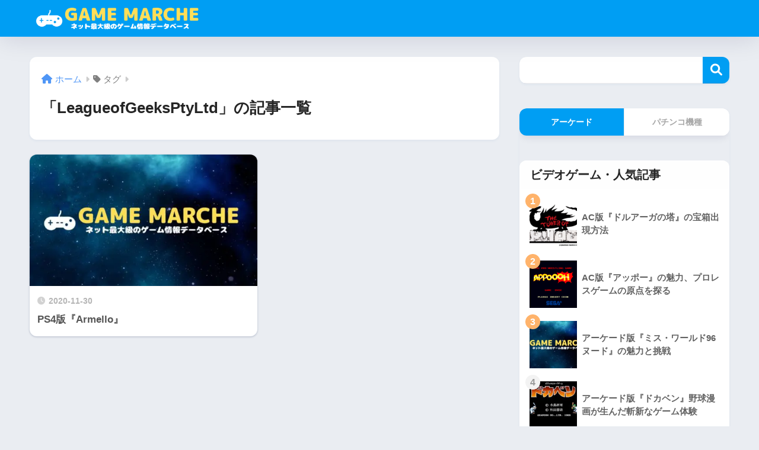

--- FILE ---
content_type: text/html; charset=UTF-8
request_url: https://games.sakura-marche.com/tag/leagueofgeeksptyltd/
body_size: 69490
content:

<!DOCTYPE html>
<html lang="ja">
<head>
  <meta charset="utf-8">
  <meta http-equiv="X-UA-Compatible" content="IE=edge">
  <meta name="HandheldFriendly" content="True">
  <meta name="MobileOptimized" content="320">
  <meta name="viewport" content="width=device-width, initial-scale=1, viewport-fit=cover"/>
  <meta name="msapplication-TileColor" content="#1C81E6">
  <meta name="theme-color" content="#1C81E6">
  <link rel="pingback" href="https://games.sakura-marche.com/xmlrpc.php">
  <title>「LeagueofGeeksPtyLtd」の記事一覧 | ゲームマルシェ &#8211; レトロゲーム情報のデータベース &#8211;</title>
<meta name='robots' content='max-image-preview:large' />
	<style>img:is([sizes="auto" i], [sizes^="auto," i]) { contain-intrinsic-size: 3000px 1500px }</style>
	<link rel='dns-prefetch' href='//use.fontawesome.com' />
<link rel="alternate" type="application/rss+xml" title="ゲームマルシェ - レトロゲーム情報のデータベース - &raquo; フィード" href="https://games.sakura-marche.com/feed/" />
<link rel="alternate" type="application/rss+xml" title="ゲームマルシェ - レトロゲーム情報のデータベース - &raquo; コメントフィード" href="https://games.sakura-marche.com/comments/feed/" />
<style id='sng-stylesheet-inline-css' type='text/css'>
body{margin:0;background-color:#eaedf2;color:#252525;font-family:sans-serif;line-height:1.83;word-break:normal;overflow-wrap:break-word;-webkit-font-smoothing:antialiased;-moz-osx-font-smoothing:grayscale;-webkit-text-size-adjust:none}.dfont{font-family:var(--wp--preset--font-family--dfont)}*{box-sizing:border-box}a:active,a:hover{outline:0}p{word-wrap:break-word}h1{margin:.67em 0;font-size:2em}.strong{font-weight:700}.em{font-style:italic}hr{box-sizing:content-box;height:0}pre{margin:0;white-space:pre-wrap}code,pre{font-family:Menlo,Consolas,monaco,monospace,"ＭＳ ゴシック",sans-serif;font-size:1em}dl,ol,ul{margin:1em 0}dd{margin:0}ol,ul{list-style-type:none;padding:0}nav ol,nav ul{list-style:none;list-style-image:none}img{max-width:100%;height:auto;border:0;vertical-align:middle}iframe{max-width:100%}:where(figure){margin:0 0 1em}.entry-content img.alignleft{display:inline;float:left;margin:.5em 1.2em .5em 0}.entry-content img.alignright{display:inline;float:right;margin:.5em 0 .5em 1em}fieldset{margin:0 2px;padding:.35em .625em .75em;border:1px solid silver}legend{padding:0;border:0}button,input,select,textarea{margin:0;font-family:inherit;font-size:100%}button,input{line-height:normal}button,html input[type=button],input[type=reset],input[type=submit]{cursor:pointer;-webkit-appearance:button}input[type=checkbox],input[type=radio]{box-sizing:border-box;padding:0}input[type=search]::-webkit-search-cancel-button,input[type=search]::-webkit-search-decoration{-webkit-appearance:none}table{border-spacing:0;border-collapse:collapse}.ir{overflow:hidden;text-indent:100%;white-space:nowrap}.catpost-cards{margin-bottom:var(--wp--custom--entry--gap)}.catpost-cards--column-mobile-2,.catpost-cards--column-mobile-3,.catpost-cards--column-mobile-4{display:grid;gap:var(--wp--custom--entry--gap)}.catpost-cards--column-mobile-1{display:block}.catpost-cards--column-mobile-2{grid-template-columns:repeat(2,1fr)}.catpost-cards--column-mobile-3{grid-template-columns:repeat(3,1fr)}.catpost-cards--column-mobile-4{grid-template-columns:repeat(4,1fr)}.sidelong{display:grid;gap:var(--wp--custom--entry--gap-mobile)}.sidelong--column-mobile-1{grid-template-columns:repeat(1,1fr)}.sidelong--column-mobile-2{grid-template-columns:repeat(2,1fr)}.sidelong--column-mobile-3{grid-template-columns:repeat(3,1fr)}.sidelong--column-mobile-4{grid-template-columns:repeat(4,1fr)}.field,input[type=color],input[type=date],input[type=datetime],input[type=email],input[type=month],input[type=number],input[type=password],input[type=search],input[type=tel],input[type=text],input[type=time],input[type=url],input[type=week],select,textarea{display:block;width:100%;margin-bottom:.7em;padding:.55em;border:0;border-radius:3px;background-color:#eff1f5;box-shadow:none;color:rgba(0,0,0,.7);font-size:1em;line-height:1.5;transition:ease}textarea{max-width:100%;min-height:120px;line-height:1.5em;padding:.5em;overflow:auto}select{background:url([data-uri]);background-color:transparent;background-repeat:no-repeat;background-position:97.5% center;outline:0;-webkit-appearance:none;-moz-appearance:none;appearance:none}select::-ms-expand{display:none}.wrap{width:var(--wp--custom--wrap--width);margin:0 auto}.error404 #inner-content,.page:not(.no-bg) #inner-content,.single #inner-content{width:100%}.category:has(#entry):not(.no-bg) #inner-content{width:100%}.error404 .insidesp,.page:not(.no-bg) .insidesp,.single .insidesp{margin:0 auto;padding:0 var(--wp--custom--wrap--mobile--padding)}.category:has(#entry):not(.no-bg) .insidesp{margin:0 auto;padding:0 var(--wp--custom--wrap--mobile--padding)}.category:has(#entry):not(.no-bg) #content{margin-top:0}.category:not(.no-bg) #entry{padding-top:20px}:root body a,a{text-decoration:none}a:hover{text-decoration:underline;cursor:pointer}.has-sango-pastel-color,.pastel-c,body #inner-content .pastel-c{color:var(--wp--preset--color--sango-pastel)}.has-sango-pastel-background-color,.pastel-bc,body #inner-content .pastel-bc{background-color:var(--wp--preset--color--sango-pastel)}a{color:var(--wp--preset--color--sango--main)}.has-sango-main-color,.main-c,body #inner-content .main-c{color:var(--wp--preset--color--sango-main)}.has-sango-main-background-color,.main-bc,body #inner-content .main-bc{background-color:var(--wp--preset--color--sango-main)}.main-bdr,body #inner-content .main-bdr{border-color:var(--wp--preset--color--sango-main)}.accent-c,.has-sango-accent-color,body #inner-content .accent-c{color:var(--wp--preset--color--sango-accent)}.accent-bc,.has-sango-accent-background-color,body #inner-content .accent-bc{background-color:var(--wp--preset--color--sango-accent)}#footer_menu .raised,#reply-title:before,#toc_container .toc_title,.entry-content .ez-toc-title-container,.entry-content .main-c-b:before,.entry-content .main-c-before li:before,.entry-content blockquote:before,.main-c-b:before,.main-c-before li:before,.pagination a,.pagination span{color:var(--wp--preset--color--sango-main)}#submit,#toc_container .toc_title:before,.cat-name,.drawer .wp-block-search .wp-block-search__button,.entry-content .main-bc-before li:before,.ez-toc-title-container:before,.footer .wp-block-search .wp-block-search__button,.main-bc-before li:before,.pagination .current,.post-page-numbers.current,.pre_tag>span,.searchform__submit,.sidebar .wp-block-search .wp-block-search__button,.withtag_list>span{background-color:var(--wp--preset--color--sango-main)}#ez-toc-container,#toc_container,.entry-content .li-mainbdr ol,.entry-content .li-mainbdr ul,.entry-content h3,.li-mainbdr ol,.li-mainbdr ul{border-color:var(--wp--preset--color--sango-main)}.acc-bc-before li:before,.entry-content .acc-bc-before li:before,.search-title i{background:var(--wp--preset--color--sango-accent)}.entry-content .li-accentbdr ol,.entry-content .li-accentbdr ul,.li-accentbdr ol,.li-accentbdr ul{border-color:var(--wp--preset--color--sango-accent)}.entry-content .li-pastelbc ol,.entry-content .li-pastelbc ul,.li-pastelbc ol,.li-pastelbc ul,.pagination a:hover{background:var(--wp--preset--color--sango-pastel)}.is-style-sango-list-main-color li:before{background-color:var(--wp--preset--color--sango-main)}.is-style-sango-list-accent-color li:before{background-color:var(--wp--preset--color--sango-accent)}.sgb-label-main-c{background-color:var(--wp--preset--color--sango-main)}.sgb-label-accent-c{background-color:var(--wp--preset--color--sango-accent)}.h1,.h2,.h3,.h4,.h5,h1,h2,h3,h4,h5{font-weight:700}.h1 a,.h2 a,.h3 a,.h4 a,.h5 a,h1 a,h2 a,h3 a,h4 a,h5 a{text-decoration:none}.h1,h1{font-size:1.35em;line-height:1.6}.h2,h2{margin-bottom:.375em;font-size:1.3em;line-height:1.56}.h3,h3{font-size:1.2em}.h4,h4{font-size:1.1em}.h5,h5{margin-bottom:.5em;font-size:1em;line-height:1.5}.entry-content h2{margin:2.5em 0 .7em;font-size:1.4em;line-height:1.6}.entry-content h3{margin:2.6em 0 .7em;padding:10px 0 10px 10px;border-left-width:4px;border-left-style:solid;font-size:1.2em;line-height:1.5}.entry-content h4{margin:2.3em 0 .7em;font-size:1.1em}.header{position:relative;z-index:99;box-shadow:0 0 45px rgb(0 12 66 / 15%)}.entry-content a,.header a{transition:var(--wp--custom--transition--default)}#inner-header{max-width:96%;display:flex;justify-content:space-between}#drawer+#inner-header{max-width:calc(100% - 76px)}#logo{display:table;margin:0;padding:0 0 0 5px;width:100%;font-size:6vmin;text-align:center;letter-spacing:1px}#logo:before{content:"";height:62px;display:block;float:left}#logo a{display:table-cell;line-height:1.5;vertical-align:middle}#logo a:hover{opacity:.5}#logo img{display:inline-block;height:62px;width:auto;padding:10px 0 10px 0;vertical-align:middle}.desktop-nav{display:none}.mobile-nav{overflow:hidden}.mobile-nav,.mobile-nav li,.mobile-nav li a{height:40px}.mobile-nav ul{overflow-x:auto;margin:0;text-align:center;white-space:nowrap;animation:RightToLeft 2s cubic-bezier(.24,.56,.47,.91) 0s 1 normal;-webkit-overflow-scrolling:touch}.mobile-nav ul::-webkit-scrollbar{display:none;-webkit-appearance:none}@keyframes RightToLeft{0%{transform:translateX(15px)}}.mobile-nav li{display:inline-block;opacity:.8}.mobile-nav li.current-menu-item{border-bottom-width:3px;border-bottom-style:solid;opacity:1}.mobile-nav li a{display:inline-block;padding:0 9px;font-size:14px;font-weight:700;vertical-align:middle;line-height:40px}.mobile-nav li a:hover{opacity:1;text-decoration:none}#drawer__content{overflow:auto;position:fixed;left:0;top:0;z-index:9999;width:90%;max-width:330px;height:100%;padding-bottom:50px;background:#fff;transition:var(--wp--custom--transition--default);-webkit-transform:translateX(-105%);transform:translateX(-105%);-webkit-overflow-scrolling:touch}.sgb-header--sticky #drawer__content{top:0}#drawer__content .widget{margin:0 0 15px}#drawer__content .widget_search{margin:1em}#drawer__content .searchform__input{background:#efefef;box-shadow:none}.drawer__title{position:relative;padding:7px 15px;font-size:22px;font-weight:700;text-align:center;letter-spacing:2px}.drawer--unshown,.drawer-unshown{display:none}#drawer__open,.header-search{position:absolute;top:0;width:48px;padding:0;border:none;background:0 0;outline:0;font-size:23px;text-align:center;vertical-align:middle;line-height:62px}#drawer__open{left:0}.header-search{right:0}#drawer__close-cover{display:none;position:fixed;z-index:99;top:0;left:0;width:100%;height:100%;background:#000;opacity:0;transition:var(--wp--custom--transition--default)}#drawer__input:checked~#drawer__content{box-shadow:6px 0 25px rgba(0,0,0,.15);-webkit-transform:translateX(0);transform:translateX(0)}#drawer__input:checked~#drawer__close-cover{display:block;opacity:.5}.header-search__close,.header-search__input,.header-search__modal{display:none}.header-search__label{cursor:pointer}.header-search__close{position:fixed;top:0;left:0;right:0;bottom:0;z-index:99999}#container .header-search__close{display:none;margin:0}.header-search__close{cursor:pointer;background:rgba(0,0,0,.65)}.header-search__modal{position:fixed;top:50%;left:0;width:100%;padding:1em;z-index:999999}.header-search__modal .searchform{max-width:350px;margin:-70px auto 0;font-size:18px}.header-search__modal .searchform__submit{background:#eaeaea;color:#4e4e4e}.header-search__modal .searchform:before{content:"キーワードで検索";color:#fff;font-weight:700;display:block;text-align:left;font-size:16px;line-height:1.5;margin-bottom:7px}.header-search__input:checked~.header-search__close,.header-search__input:checked~.header-search__modal{display:block}#container .header-search__input:checked~.header-search__close,#container .header-search__input:checked~.header-search__modal{display:block}.header-info a{display:block;padding:10px;font-weight:700;border-top:solid 1px rgba(255,255,255,.3);text-align:center;text-decoration:none;transition:opacity var(--wp--custom--transition--default),background-size var(--wp--custom--transition--default)}.header-info.animated a{animation:fadeHeader .7s ease 0s 1 normal}.header-info a:hover{text-decoration:none;background-size:140%;opacity:.9}#content{margin-top:2em;padding-bottom:2em}.category:has(#entry):not(.no-bg) #content{margin-top:0}.page #content,.single #content{margin-top:0}#entry{margin-bottom:1.5em;background-color:#fff;box-shadow:var(--wp--custom--shadow--small)}.no-bg #entry{padding:0;box-shadow:none;background-color:transparent;overflow:visible;border-radius:0}.no-bg #entry .entry-content{padding:0}.layout-squared #entry{box-shadow:none}.parts-squared .article-footer,.parts-squared .entry-content{--wp--custom--rounded--small:0;--wp--custom--rounded--medium:0}.one-column #entry{box-shadow:none}#entry header{color:#070f15}#entry footer{margin:2em 0 0}#entry footer aside{position:relative}.article-footer p,.copyright,.entry-footer p{margin:0}.post-thumbnail{margin:15px 0 0}.post-thumbnail img{width:100%}.withspace{padding:0 15px}.sns-btn{margin:0 auto;text-align:center}.article-header .sns-btn:not(.sns-dif){margin-top:30px}.sns-btn__item{display:inline-block;position:relative}.sns-btn__item a{display:inline-block;border-radius:var(--wp--custom--rounded--medium);font-size:12px;text-align:center;text-decoration:none;vertical-align:middle;transition:var(--wp--custom--transition--default)}.sns-btn__item a:hover{box-shadow:0 10px 25px -5px rgba(0,0,0,.2);text-decoration:none}.sns-btn__item i{display:block;width:auto;height:32px;font-size:32px;line-height:32px}.sns-btn__item img{display:block;height:32px;width:32px;padding:1px}.sns-btn__item.tw img{padding:0}.tw .scc,.tw a{color:#000}.fb .scc,.fb a{color:#3b8df7}.pkt .scc,.pkt a{color:#ff7b7b}.hatebu .scc,.hatebu a{color:#45b5f7}.line a{color:#59d869}.fa-hatebu:before{position:relative;top:-.1em;font-family:Quicksand,Arial,sans-serif;font-size:1.11em;font-weight:700;line-height:32px;content:"B!";white-space:nowrap}.Threads:before{content:"";display:inline-block;background-size:cover;background-position:center}.follow_btn .Threads:before{width:60px;height:60px}.X::before{content:"";display:inline-block;background-size:cover;background-position:center}.follow_btn .X::before{width:60px;height:60px}#fab{display:none}.fab-btn{display:block;position:relative;margin:-25px 15px 0 auto;width:140px;z-index:2;outline:0;cursor:pointer;border-radius:33px;font-size:19px;text-align:center;letter-spacing:1px;background-color:#fff;box-shadow:var(--wp--custom--shadow--solid);transition:var(--wp--custom--transition--default);transition-delay:0.1s}.fab-btn:hover{box-shadow:var(--wp--custom--shadow--solid-hover)}.fab-btn,.fab-btn i{height:50px;line-height:50px}.fab-btn i:after{content:"SHARE";padding-left:10px;font-family:Quicksand,Avenir,Arial;font-weight:500;color:#555}#fab:checked~.fab-btn{background:#f0f0f0;opacity:0;-webkit-transform:translate(-150px,-150px) scale3d(4,5,1);transform:translate(-150px,-150px) scale3d(4,5,1)}.nothumb .fab-btn{margin:-35px 15px 0 auto}@media only screen and (max-width:400px){.nothumb .fab-btn{margin:15px;width:auto;animation:none}.nothumb .fab-btn,.nothumb .fab-btn i{animation:none}}#fab:checked~.fab-btn i{display:none}#fab__contents{display:none;position:fixed;z-index:9999;top:0;left:0;width:100vw;height:100%;padding:10px;background:#eaedf2}#fab__contents+.sns-btn{margin-top:15px}#fab:checked~#fab__contents{display:block;animation:coverIn .7s ease 0s 1 normal}@keyframes coverIn{0%{opacity:0}50%{opacity:0}100%{opacity:1}}.fab__contents-main{position:absolute;top:50%;left:0;width:100%;padding:20px 0;background:#e9edf2;-webkit-transform:translateY(-50%);transform:translateY(-50%);border-radius:var(--wp--custom--rounded--medium)}.fab__contents_title{margin:0;font-size:30px;text-align:center}.fab__contents_img{overflow:hidden;position:relative;width:300px;height:145px;margin:10px auto;background-repeat:no-repeat;background-position:50% 50%;background-size:cover;box-shadow:0 2px 5px rgba(0,0,0,.2);color:#fff;font-weight:700}.drawer__title__close,.fab__contents__close{position:absolute;z-index:999999;top:0;right:0;padding:0 15px 10px;cursor:pointer}.drawer__title__close span,.fab__contents__close span{display:inline-block;position:relative;width:3px;height:45px;margin:0 20px 0 7px;padding:0;background:#8c9196;transition:var(--wp--custom--transition--default);-webkit-transform:rotate(45deg);transform:rotate(45deg)}.drawer__title__close span:before,.fab__contents__close span:before{display:block;position:absolute;top:50%;left:-20px;width:45px;height:3px;margin-top:-2px;background:#8c9196;content:""}#fab:checked~#fab__contents .drawer__title__close{display:inline-block}.drawer__title__close span:hover,.fab__contents__close span:hover{transform:rotate(45deg) scale(1.1)}.drawer__title__close{display:inline-block;padding:10px 3px}.drawer__title__close span{height:30px;margin:0 20px 0 7px}.drawer__title__close span:before{left:-13px;width:30px}.fab__close-cover{display:none;position:fixed;z-index:9999;top:0;left:0;padding:10px;background:rgba(0,0,0,.35);opacity:0}.footer .fab-btn{display:none}.sns-btn__item{width:17%;margin:0 .5%}.sns-btn__item a:hover{opacity:.6;box-shadow:none}.sns-btn__title{display:inline-block;position:relative;padding:0 25px;color:#cccfd7;font-size:22px;font-weight:700;line-height:1;letter-spacing:1px}.sns-btn__title:after,.sns-btn__title:before{display:inline-block;position:absolute;top:50%;width:20px;height:3px;border-radius:3px;background-color:#d8dae1;content:""}.sns-btn__title:before{left:0;-webkit-transform:rotate(50deg);transform:rotate(50deg)}.sns-btn__title:after{right:0;-webkit-transform:rotate(-50deg);transform:rotate(-50deg)}.share_txt{font-weight:700;white-space:nowrap}.sns-dif{position:relative}.sns-dif .share_txt{display:none}.sns-dif ul{margin:0;padding:14px 0 16px;background:#eaedf2;-webkit-backface-visibility:hidden;backface-visibility:hidden;overflow:hidden}.sns-dif ul li{width:auto;margin:0}.sns-dif ul li a{position:relative;width:52px;height:52px;margin:10px;padding:0;background:#fff;box-shadow:0 7px 15px -4px rgba(0,0,0,.15);transition:all .3s;transition-timing-function:cubic-bezier(0.51,0.1,0.36,1.68)}.sns-dif ul li a:hover{opacity:1;box-shadow:0 14px 20px -4px rgba(0,0,0,.25);transform:scale(1.05) translateY(-2px)}.sns-dif ul li i{font-size:30px;line-height:52px;height:52px}.sns-dif ul li .fa-line{font-size:32px}.sns-dif .sns-btn__item img{margin:11px auto 0}.sns-dif .fa-hatebu:before{top:0}.scc{position:absolute;font-size:11px;font-weight:700;top:-19px;opacity:.7;left:50%;-webkit-transform:translateX(-50%);transform:translateX(-50%)}.sns-dif .scc{top:auto;bottom:-12px;line-height:1.2}.fixed-menu{margin-bottom:54px}.fixed-menu.fixed-menu-scroll-upward{margin-bottom:0}.fixed-menu.fixed-menu-scroll-upward ul{transform:translateY(100%);transition:transform .3s ease-in}.fixed-menu.fixed-menu-scroll-upward-show ul{transform:translateY(0)}.fixed-menu ul{position:fixed;display:table;table-layout:fixed;width:100%;bottom:0;left:0;margin:0;padding-bottom:constant(safe-area-inset-bottom);padding-bottom:env(safe-area-inset-bottom);z-index:98;box-shadow:0 -1px 3px rgba(100,120,130,.25)}.fixed-menu ul li i{font-size:24px;display:block;width:auto}.fixed-menu ul li{display:table-cell;text-align:center}.fixed-menu ul li a{display:block;padding:9px 0 6px;font-size:10px;font-weight:700;white-space:nowrap;overflow:hidden}.fixed-menu a:hover,.fixed-menu__follow a{text-decoration:none}.fixed-menu__share .sns-btn__title{display:none}.fixed-menu__follow,.fixed-menu__share{position:fixed;bottom:-150px;width:100%;z-index:97;transition:var(--wp--custom--transition--default)}.fixed-menu__follow.active,.fixed-menu__share.active{bottom:54px;bottom:calc(env(safe-area-inset-bottom) + 52px)}.fixed-menu__share ul{background:#a2a7ab}.fixed-menu__share .scc{color:#e0e0e0}.fixed-menu__follow{display:table;table-layout:fixed;width:100%;background:#505050;text-align:center;box-shadow:0 -2px 10px rgba(0,0,0,.1)}.fixed-menu__follow a,.fixed-menu__follow span{display:table-cell;color:#fff;vertical-align:middle;height:54px}.fixed-menu__follow span{font-size:19px;padding:10px 3px}.fixed-menu__follow a{font-size:11px;padding:10px 0 5px}.fixed-menu__follow a i{display:block;font-size:28px}.follow-tw{background:#7dccf7}.follow-fb{background:#7c9cec}.follow-fdly{background:#8ed87a}.follow-youtube{background:#f0504f}.follow-insta{background:linear-gradient(45deg,#fad51f,#f95e5e 20%,#e83784 60%,#754ed5)}.article-header{margin-bottom:10px}.page-title,.single-title{position:relative;margin:20px 0 0;padding:0 15px;color:#444}.entry-meta{margin:15px 0 0;padding:0 15px;font-size:15px;letter-spacing:.3px;color:#a5aaaf}.entry-time.pubdate{padding:0 10px 0 0}time.pubdate:before,time.updated:before{padding-right:5px;font-family:FontAwesome;opacity:.6}time.pubdate:before{content:"\f017"}time.updated:before{content:"\f021"}.entry-content{padding:10px var(--wp--custom--wrap--mobile--padding) 0;margin-right:auto;margin-left:auto}.entry-content--2cols{padding-top:30px;padding-bottom:30px}.entry-content p{margin:0 0 1.5em}.entry-content>p{line-height:1.93}.entry-content p a{text-decoration:underline}.entry-content p a:hover{text-decoration:none}.entry-content table{width:100%;margin:1em 0;border:var(--sgb-table-border-width,2px) solid #e0e0e0}.entry-content table.tb-responsive{display:block;overflow-x:auto;width:100%;white-space:nowrap;-webkit-overflow-scrolling:touch}.entry-content table caption{margin:0 0 7px;color:#9fa6b4;font-size:.75em;letter-spacing:1px}.entry-content tr:not(:last-child){border-bottom:var(--sgb-table-border-width,2px) solid #e0e0e0}.entry-content .wp-block-table td,.entry-content .wp-block-table th{border:none}.entry-content .wp-block-table td,.entry-content td{padding:7px;border-right:var(--sgb-table-border-width,2px) solid #e0e0e0;word-break:break-all}.entry-content td:last-child,.entry-content th:last-child{border-right:0}.entry-content .wp-block-table th,.entry-content th{padding:7px;border-right:var(--sgb-table-border-width,2px) solid #e0e0e0;border-bottom:var(--sgb-table-border-width,2px) solid #e0e0e0;background:#f8f9fa}.entry-content .wp-block-table thead{border-bottom:none}.entry-content tfoot{border-top:2px dotted #c5c7ca;background:#f8f9fa}.entry-content .is-style-sango-table-scroll-hint.wp-block-table table{margin:0}.entry-content .is-style-sango-table-scroll-hint{margin:1em 0}.entry-content .is-style-sango-table-scroll-hint table td,.entry-content .is-style-sango-table-scroll-hint table th{white-space:nowrap}.entry-content .scroll-hint-icon{height:90px;top:calc(50% - 45px)}.entry-content blockquote{box-sizing:border-box;position:relative;margin:1.5em 0;padding:13px 15px 13px 50px;border:solid 2px #464646;color:#464646}.entry-content blockquote:before{display:inline-block;position:absolute;top:20px;left:15px;font-family:FontAwesome;font-size:25px;vertical-align:middle;line-height:1;content:"\f10d"}.entry-content blockquote p{margin:10px 0;padding:0;line-height:1.7}.entry-content blockquote cite{display:block;color:#888;font-size:.9em;text-align:right}.entry-content blockquote ol,.entry-content blockquote ul{border:none;padding:5px 0 5px 22px;margin:0;background:0 0}.entry-content :where(ol:not([class])),.entry-content :where(ul:not([class])){margin-bottom:1.5em;padding:1em 1em 1em 2.5em;border:solid 2px var(--sgb-list-border-color,#e8e8e8);background-color:var(--sgb-list-box-color,none);box-shadow:var(--sgb-list-box-shadow,none);color:var(--sgb-list-color,inherit);border-radius:3px}.entry-content ul{list-style-type:disc}.entry-content li{padding:5px 0}.entry-content li ol li,.entry-content li ul li{padding:0}.entry-content ol{list-style-type:decimal}.entry-content ol li ol,.entry-content ol li ul,.entry-content ul li ol,.entry-content ul li ul{margin:0;padding:.5em 0 .5em 1.3em;border:none}.entry-content dd{margin-bottom:1.5em;margin-left:0;color:#787878;font-size:.9em}.entry-content img{max-width:100%;height:auto}.entry-content .size-auto,.entry-content .size-full,.entry-content .size-large,.entry-content .size-medium,.entry-content .size-thumbnail{max-width:100%;height:auto}.entry-content .aligncenter,.entry-content img.aligncenter{clear:both;margin-right:auto;margin-left:auto}.entry-content img.aligncenter{display:block}.entry-content .gallery-caption{color:gray;font-size:.75em;margin:5px 0;text-align:center}.entry-content .wp-caption{max-width:100%;margin:0 0 1.5em;padding:8px;border:#eaedf2 2px solid}.entry-content .wp-caption.aligncenter{margin:0 auto 1em}.entry-content .wp-caption img{max-width:100%;width:100%;margin-bottom:0}.entry-content .wp-caption p.wp-caption-text{margin:10px 0 0;font-size:.85em;text-align:center}.entry-content .haiiro,.entry-content code{padding:.2em .3em;margin:0 .2em;border-radius:5px;background:#f1f2f3;color:#404040;font-size:.9em}.entry-content pre{margin:0 0 1.5em;padding:1em;border:solid 1px #eaedf2;background:#f3f6fc;color:#54687c}.entry-content pre code{padding:0;background:0 0}body .entry-content>:first-child{margin-top:.1em}.home_bottom{margin:1em 0}.home_top{margin:0 0 1em}#content.page-forfront{margin-top:0;padding:15px;background:#fff}#content.page-forfront .entry-content{padding:0!important;max-width:var(--wp--custom--wrap--max-width);margin-right:auto;margin-left:auto}.pagination,.wp-prev-next{margin:1.5em 0}.pagination{text-align:left}.pagination ul{display:block;clear:both;padding:1.5em 0 0;text-align:center}.pagination li{display:inline-block;overflow:hidden;margin:3.5px;padding:0;text-align:center}.pagination a,.pagination span,.post-page-numbers{display:inline-block;width:46px;height:46px;margin:0;border-radius:50%;background:#fff;font-size:17.5px;font-weight:700;text-decoration:none;line-height:46px}.pagination .current,.post-page-numbers.current{color:#fff;cursor:default}.page-numbers{transition:var(--wp--custom--transition--default)}.page-numbers.dots{width:auto;padding:0;background:0 0}.wp-prev-next .prev-link{float:left}.wp-prev-next .next-link{float:right}.page-links,.post-page-links{margin:2em 0;text-align:center}a.post-page-numbers{margin:0 2px;background:#eff0f1;color:#555;text-decoration:none!important}a.post-page-numbers:hover{background:#e4e5e6}#sidebar1{flex:1;min-width:0}#nav_drawer h4:first-child,#sidebar1 h4:first-child{margin-top:0}.widget{margin:0 0 var(--wp--custom--widget--gap);background:#fff;font-size:.98em}.widget a{transition:var(--wp--custom--transition--default)}.fixed-sidebar .widget,.footer .my_profile,.normal-sidebar .widget,.sgb-footer .my_profile{border-radius:var(--wp--custom--rounded--medium);overflow:hidden;box-shadow:var(--wp--custom--shadow--small)}.fixed-sidebar .widget:has(.nowidget),.normal-sidebar .widget:has(.nowidget){border-radius:0;box-shadow:none;border:none}.layout-squared .fixed-sidebar .widget,.layout-squared .footer .my_profile,.layout-squared .normal-sidebar .widget,.layout-squared .sgb-footer .my_profile{border-radius:0;box-shadow:none}.my_profile{background-color:#fff}.widget .widget{box-shadow:none;margin:0;padding:0;border:none}.footer .widget:not(.my_profile){background:0 0}.widgettitle{margin-bottom:0;padding:var(--wp--custom--widget--padding-vertical) var(--wp--custom--widget--padding-horizontal);font-size:1.2em}.archive-header{box-shadow:var(--wp--custom--shadow--medium)}.sidebar .widgettitle:before{padding-right:4px;font-family:FontAwesome}.sidebar .my_popular_posts .widgettitle:before{content:"\f201"}.sidebar .widget_archive .widgettitle:before{content:"\f017"}.sidebar .widget_recent_entries .widgettitle:before{content:"\f08d"}.sidebar .widget_tag_cloud .widgettitle:before{content:"\f02c"}.sidebar .widget_categories .widgettitle:before{content:"\f0ca"}.widget_archive select{margin-bottom:0}.widget ul{margin:0}.widget h4+*{margin-top:0;margin-bottom:0;padding:8px 10px}.widget .textwidget{padding:10px}.textwidget p{margin:.5em 0}.widget .custom-html-widget{padding:0}.widget ul li{margin:0;font-weight:700}.widget ul li ul{margin:0}.widget ul li ul li a{padding:5px 7px 5px 13px;font-size:15px;font-weight:400}.widget ul li ul li a:before{padding-right:5px;color:silver;font-family:FontAwesome;content:"\f105"}.widget ul li a{display:block;padding:7px;color:#626262;text-decoration:none}.widget ul li a:hover{background:#efefef}.widget .my_profile ul li a:hover{background:0 0}.widget.popular-posts ul li a:hover{background:0 0}.entry-count{display:inline-block;overflow:hidden;min-width:24px;height:24px;margin-left:3px;border-radius:50%;background:#f3f3f3;color:#626262;font-size:12px;font-weight:400;text-align:center;vertical-align:middle;line-height:24px}.fixed-sidebar{display:none}.normal-sidebar+.fixed-sidebar{margin:25px 0 40px}.fixed-sidebar:not(.sidefixed),.fixed-sidebar:not(.sideidled){position:-webkit-sticky;position:sticky;top:0;max-height:100vh;overflow-y:auto}.admin-bar .fixed-sidebar{top:32px}.fixed-sidebar .widget{margin-bottom:var(--wp--custom--widget--gap)}.fixed-sidebar .widget .widget{margin-bottom:0}.sidefixed{position:fixed;top:0}.sideidled{position:fixed}.widget_search{background:0 0}.searchform div{position:relative;max-width:400px}input.searchform__input{height:45px;padding-right:48px;background:#fff;outline:0;transition:var(--wp--custom--transition--default);-webkit-appearance:none;margin-bottom:0;box-shadow:var(--wp--custom--shadow--medium);border-radius:var(--wp--custom--rounded--small)}input.searchform__input:focus{box-shadow:var(--wp--custom--shadow--medium-hover)}.drawer .wp-block-search .wp-block-search__button,.footer .wp-block-search .wp-block-search__button,.searchform__submit,.sidebar .wp-block-search .wp-block-search__button{position:absolute;top:0;right:0;width:45px;height:45px;padding:0;border:none;border-bottom:solid 1px rgba(0,0,0,.1);border-radius:0 var(--wp--custom--rounded--small) var(--wp--custom--rounded--small) 0;color:#fff;font-size:20px;text-align:center;vertical-align:middle;line-height:44px}.searchform__submit i{transition:.4s ease-in-out;line-height:44px}input.searchform__input:focus+.searchform__submit i{font-size:24px}.tagcloud a{display:inline-block;margin:5px 5px 5px 0;padding:2px 8px;border-radius:15px;background:#f4f4f4;color:#666;font-size:12px!important;font-weight:700}.tagcloud a:hover{box-shadow:0 2px 5px rgba(0,0,0,.2);text-decoration:none}#wp-calendar{width:250px;margin:10px auto 0;text-align:center}.widget_media_image{background:0 0}.widget_media_image a,.widget_media_image img{display:block;padding:0}.widget.widget_recent_comments li{padding:5px 0;font-size:.85em;font-weight:400}.widget.widget_recent_comments li a{display:inline;padding:0;text-decoration:underline}.widget.widget_recent_comments li a:hover{background:0 0}.profile-background img{width:100%}.yourprofile .profile-img{position:relative;width:80px;height:80px;margin:-40px auto 0}.yourprofile .profile-img img{border:solid 3px #fff;border-radius:40px;overflow:hidden;width:80px;height:80px;object-fit:cover}.yourname{padding:0 10px;font-size:1.3em;font-weight:700;text-align:center}.profile-content{padding:0 15px;font-size:.95em}.entry-content .my_profile .profile-sns{border:none}.profile-sns{margin:0;padding:10px 10px 20px;text-align:center}.profile-sns a{transition:var(--wp--custom--transition--default)}.profile-sns li{display:inline-block;vertical-align:middle}.widget .profile-sns li a{padding:4px;color:#555;width:48px;height:48px}.widget .profile-sns li a:hover{background:0 0;opacity:.6}.profile-sns li i{display:inline-block;width:40px;height:40px;border-radius:50%;background:#6eb6fd;color:#fff;font-size:23px;text-align:center;line-height:40px}.profile-sns li .fa-twitter{background:#3ab4ff}.profile-sns li .fa-facebook,.profile-sns li .fa-facebook-f{background:#3b8df7}.profile-sns li .fa-instagram{background:#ff7b7b}.profile-sns li .fa-youtube{background:#f0504f}.profile-sns li .fa-rss{background:#72d865}.profile-sns li .fa-line{background:#70da7d}.profile-sns .Threads::before{width:24px;height:30px}.profile-sns li .Threads{background-color:#000;display:inline-flex;align-items:center;justify-content:center}.profile-sns .X::before{width:40px;height:40px}.profile-sns li .X{background-color:#000;display:inline-flex;align-items:center;justify-content:center}.widget-menu__title{padding:10px;font-size:1.1em;color:#fff}.widget-menu{text-align:center;display:flex;flex-wrap:wrap}.widget-menu li{width:50%;border-bottom:solid 2px #efefef;font-size:12px;vertical-align:middle;background:#fff}.widget-menu li:nth-child(even){border-left:solid 2px #efefef}.widget-menu li:last-child,.widget-menu li:nth-last-child(2){border-bottom:0}.widget-menu i{display:block;font-size:3em}#main .widget-menu{margin:0 0 1em;padding:0;border-top:0;list-style:none}#main .widget-menu li{margin-top:1px;padding:0}#main .widget-menu li:after{display:table;content:""}#main .widget-menu a{display:block;padding:1.2em .5em;font-weight:700;text-decoration:none;color:#555}#main .widget-menu a:hover{background:#efefef}@media only screen and (min-width:520px){.menu-three.widget-menu li{width:33.3%}.menu-three.widget-menu li:nth-child(3n+1){border-left:0}.menu-three.widget-menu li{border-left:solid 2px #efefef}.menu-three.widget-menu li:nth-last-child(3){border-bottom:0}}.widget .follow_btn{margin-top:0;text-align:center}.widget .follow_btn a{margin:15px 5px 10px}.widget .follow_btn a:before{width:50px;height:50px;line-height:50px}.no-widgets{margin-bottom:1.5em;padding:1.5em;border:1px solid #ccc;border-radius:var(--wp--custom--rounded--small);background-color:#fff;text-align:center}.sponsored{margin:1em 0}.entry-content .sponsored:first-child{margin-top:0}#main .h-undeline{position:relative;margin:0;padding:14px 10px;font-weight:700;text-align:center;background:#eaedf2}.recommended{margin:1.5em 0}.recommended a{display:table;width:90%;margin:5%;color:#333;font-weight:700;line-height:1.55}.recommended a div,.recommended a figure{display:table-cell;vertical-align:middle}.recommended a figure{width:90px;height:90px}.recommended figure img{width:100%;border-radius:10px;transition:all .4s}.recommended a div{width:calc(100% - 90px);padding-left:15px}.recommended a:hover{color:#888;text-decoration:none}.recommended a:hover figure img{box-shadow:var(--wp--custom--shadow--medium-hover)}.footer-meta{padding:10px 5% 20px;font-size:.95em;font-weight:700}.footer-meta_title{display:inline-block;padding-right:2px}.footer-meta ul{display:inline-block;margin:0}.footer-meta ul li{display:inline-block}.footer-meta ul li:not(:last-child):after{padding:0 0 0 4px;content:"/"}.footer-meta ul li a{color:rgba(0,0,0,.4)}.footer-meta ul li a:hover{color:#000;text-decoration:none}.meta-tag{margin-top:5px}.meta-tag a:before{padding-left:3px;content:"#"}.tags{margin:0}.like_box{padding:30px 15px}.like_inside{overflow:hidden;max-width:350px;margin:0 auto;border-radius:var(--wp--custom--rounded--small);background:#fff;box-shadow:var(--wp--custom--shadow--large)}.like_img{overflow:hidden;position:relative;width:110%;margin-left:-5%;border-radius:0 0 50% 50%/0 0 25% 25%;transition:var(--wp--custom--transition--default)}.like_img img{width:100%}.like_img:after{display:block;position:absolute;top:0;left:0;width:100%;height:100%;background:#000;opacity:.15;content:""}.like_img p{position:absolute;z-index:2;top:20%;top:calc(50% - 70px);left:0;width:100%;padding:10%;background-position:50% 50%;color:#fff;font-size:35px;text-align:center}.like_content{padding:15px 20px;font-weight:700}.like_content p{padding-bottom:10px;font-weight:700}.like_insta,.like_youtube{display:inline-block;margin:10px 0 0;padding:4.5px 7px 4px;color:#fff;font-size:12px;line-height:1.1;border-radius:4px}.like_youtube{background:#f0504f}.like_insta{background:linear-gradient(45deg,#fad51f,#f95e5e 20%,#e83784 60%,#754ed5)}.fb-like{margin-top:13px}.author-info{position:relative;padding:25px var(--wp--custom--wrap--mobile--padding)}.author-info__inner{position:relative}.author-info__inner+.author-info__inner{margin-top:20px}.author-info__inner .tb{border-radius:var(--wp--custom--rounded--medium);background:#fff;box-shadow:0 5px 20px -5px rgba(105,115,131,.35)}.author-info__inner .tb-left{padding:20px 15px 5px}.author_label span{display:inline-block;position:relative;min-width:120px;max-width:100%;margin:0 0 15px;padding:6px 12px;border-radius:20px;background:#eaedf2;color:#555;font-size:16px;font-weight:700}.author_label span:before{position:absolute;top:100%;left:33px;border:13px solid transparent;border-top:solid 10px #eaedf2;content:""}.author_img{display:inline-block;width:90px;height:90px;margin:0;vertical-align:middle}.author_img img{border:solid 3px #dfe2e8;border-radius:50%;width:100%;height:100%;object-fit:cover}.author-info__inner .tb-left .aut{display:inline-block;width:calc(100% - 95px);margin:0;padding-left:10px;vertical-align:middle;line-height:1.3}.author-info__inner .tb-left dt{font-size:19px;font-weight:700}.author-info__inner .tb-left dd{padding-top:4px;color:#686868;font-size:15px;font-weight:700}.author-info__inner .tb-right{padding:15px;font-size:.95em;line-height:1.7}.follow_btn{margin-top:15px}.follow_btn a{display:inline-block;margin:15px 10px 0 0;color:#919191;text-align:center;font-size:11px}.follow_btn a:hover{text-decoration:none;transform:translateY(-4px)}.follow_btn a:before{display:block;width:60px;height:60px;margin:0 auto;border-radius:var(--wp--custom--rounded--medium);color:#fff;font-family:FontAwesome;font-size:35px;text-align:center;line-height:60px}.fa5 .follow_btn a:before{font-family:"Font Awesome 5 Brands"}.follow_btn .Twitter:before{background:#3ab4ff;content:"\f099"}.follow_btn .Facebook:before{background:#4f96f6;content:"\f09a"}.follow_btn .Instagram:before,.profile-sns li .fa-instagram{background-repeat:no-repeat;background-size:cover;background:#ff7b7b;content:"\f16d"}.follow_btn .YouTube:before{background:#f0504f;content:"\f16a"}.fa5 .follow_btn .YouTube:before{content:"\f167"}.follow_btn .Feedly:before{background:#72d865;content:"\f09e"}.follow_btn .Website:before{background:#ffb35d;content:"\f0ac"}.follow_btn .X:before{background-color:#000}.follow_btn .LINE:before{background:#59d869;content:"\f3c0"}.fa4 .follow_btn .LINE:before{content:"\f075"}.fa5 .follow_btn .Feedly:before,.fa5 .follow_btn .Website:before{font-family:"Font Awesome 5 Free";font-weight:900}.cta{padding:25px 15px;font-weight:700}.cta-img{margin:15px 0;text-align:center}.cta h3{margin:0;font-size:1.5em;line-height:1.45}.cta-descr{margin:15px 0;font-size:1.1em;white-space:pre-wrap}.cta-btn{text-align:center}.cta-btn a{padding:.5em 1em;border-radius:var(--wp--custom--rounded--small);color:#fff}.related_ads{margin:1.5em 0 2em}.article-footer .textwidget{margin:1em 0 0}.prnx_box{margin-bottom:1.5em;justify-content:space-between}.prnx_box a{text-decoration:none}.prnx{display:block;margin:0 15px 20px;color:#505050}.prnx:hover{text-decoration:none}.prnx p{margin:0;padding:4px;color:rgba(0,0,0,.52);font-size:.9em;font-weight:700}.prnx.nx p{text-align:right}.prnx_tb{display:table;width:100%;background:#fff;border-radius:var(--wp--custom--rounded--medium);box-shadow:var(--wp--custom--shadow--large);transition:var(--wp--custom--transition--default)}.prnx:hover .prnx_tb{box-shadow:var(--wp--custom--shadow--large-hover)}.prnx_tb figure{display:table-cell;width:95px;padding:15px 0 15px 15px;vertical-align:middle}.prnx_tb figure img{width:100%}.prev-next__text{display:table-cell;width:calc(100% - 95px);padding:15px;font-size:.9em;vertical-align:middle;line-height:1.4}.nx .prnx_tb figure{padding:15px 15px 15px 0}#comments-title{margin:0;padding:.75em;border-top:1px solid #f8f9fa}.commentlist{list-style-type:none;margin:0;font-size:.9em}.comment{overflow:hidden;position:relative;clear:both;padding:1em}.no-comments{font-size:.95em;padding:14px}.comment .comment-author{padding:7px 0 2px;border:0}.comment .vcard{margin-left:50px}.comment .vcard cite.fn{font-weight:700;font-style:normal}.comment .vcard time{display:block;font-size:.8em;font-style:italic}.comment .vcard time a{color:#9fa6b4;text-decoration:none}.comment .vcard time a:hover{text-decoration:underline}.comment .vcard .avatar{position:absolute;left:16px;border-radius:50%}.comment:last-child{margin-bottom:0}.comment .children{margin:0}.comment[class*=depth-]{margin-top:1.1em}.comment.depth-1{margin-top:0;margin-left:0}.comment:not(.depth-1){margin-top:0;padding:13px}.comment.odd{background-color:#fff}.comment.even{background:#f8f9fa}.comment_content p{margin:.7335em 0 1.5em;line-height:1.5em}#submit,.blue-btn,.comment-reply-link{display:inline-block;position:relative;padding:0 24px;border:0;border-radius:4px;color:#fff;font-size:.9em;font-size:34px;font-weight:400;text-decoration:none;line-height:34px;cursor:pointer;-webkit-transition:background-color .14s ease-in-out;transition:background-color .14s ease-in-out}#submit:focus,#submit:hover,.blue-btn:focus,.blue-btn:hover,.comment-reply-link:focus,.comment-reply-link:hover{color:#fff;text-decoration:none}#submit:active,.blue-btn:active,.comment-reply-link:active{top:1px}.blue-btn{background-color:#009ef3}#submit:focus,#submit:hover,.blue-btn:focus,.blue-btn:hover,.comment-reply-link:focus{background-color:silver}#submit:active,.blue-btn:active,.comment-reply-link:active{background-color:silver}.comment-reply-link{float:right;margin:10px 0 10px 10px;background-color:#c1c7cc;font-size:.85em;font-weight:700}.comment-edit-link{margin:0 7px;font-size:.9em;font-style:italic;text-decoration:none}.comment-nav-next,.comment-nav-prev{padding:10px;font-weight:700}.comment-nav-prev{float:left}.comment-nav-next{float:right}.comment-respond{padding:1em 1.5em 2em;border-top:solid 1px #eaedf2}#reply-title{font-weight:700}#reply-title:before{padding-right:5px;font-family:FontAwesome;font-weight:400;content:"\f040"}.fa5 #reply-title:before{content:"\f303"}.comment-notes{color:#7b7e82;font-size:.9em}.logged-in-as{margin:0;color:#9fa6b4;font-style:italic}.logged-in-as a{color:#5c6b80}.comment-form-comment{margin:1.5em 0 .75em}.form-allowed-tags{padding:1.5em;background-color:#f8f9fa;font-size:.9em}.form-submit{text-align:right}#submit{display:inline-block;padding:2px 14px;border-radius:var(--wp--custom--rounded--small);box-shadow:var(--wp--custom--shadow--medium);font-size:1em}#comment-form-title{margin:0 0 1.1em}#allowed_tags{margin:1.5em 10px .7335em 0}.comment-form-cookies-consent{font-size:.9em;position:relative;line-height:1.6}.comment-form-cookies-consent input{position:absolute;top:5px;left:0}.comment-form-cookies-consent label{padding-left:25px;display:block}.required{color:#ee7b7b}.nocomments{margin:0 20px 1.1em}.footer{position:relative;clear:both;font-size:.95em}.inner-footer{padding-top:2em}.footer .widget-title,.ft_title{margin:0 0 .7em;padding:2px 0 2px 10px;border-left:solid 3px;font-size:1.2em}.footer .my-widget__text,.footer .widget ul li a{opacity:.75}.footer .widget .my-widget li a{opacity:1}.footer p{line-height:1.55}.footer p a{text-decoration:underline}.footer p a:hover{opacity:.7}.footer .ft_widget,.footer .my_popular_posts{margin:1.5em 0 3em;background:0 0}.footer .widget h4+*{padding:0}.footer .my-widget__img img{border:none;box-shadow:0 3px 15px rgba(0,0,0,.15)}.footer .widget ul:not([class]) li a,.footer .wp-block-categories li a,.footer .wp-block-latest-posts li a,.footer .wp-block-page-list li a{position:relative;padding:8px 0 8px 13px}.footer .widget ul:not([class]) li a:hover,.footer .wp-block-categories li a:hover,.footer .wp-block-latest-posts li a:hover,.footer .wp-block-page-list li a:hover{background:0 0;text-decoration:underline}.footer .widget .my-widget li a{padding-left:0}.footer .widget .my-widget li a:hover{text-decoration:none}.footer .widget ul:not([class]) li a:before,.footer .wp-block-categories li a:before,.footer .wp-block-latest-posts li a:before,.footer .wp-block-page-list li a:before{position:absolute;left:0;font-family:FontAwesome;content:"\f105"}.footer .widget ul li ul li a,.footer .wp-block-categories li ul li a,.footer .wp-block-latest-posts li ul li a,.footer .wp-block-page-list li ul li a{margin-left:15px}.footer .tagcloud a{background:rgba(0,0,0,.18);text-decoration:none}.footer select{background-color:#fff}#footer-menu{padding:20px 10px 10px;text-align:center}#footer-menu a{color:#fff;text-decoration:none}.footer-menu__btn{font-size:20px;transition:var(--wp--custom--transition--default)}.footer-menu__btn:hover{opacity:.7}#footer-menu nav,.footer-links{display:inline-block}#footer-menu ul{margin:.5em}#footer-menu li,.privacy-policy-link{display:inline-block;padding:0 6px;font-size:14.5px}.privacy-policy-link{padding-left:0}#footer-menu .privacy-policy-link:hover,#footer-menu li a:hover{text-decoration:underline}.copyright{margin:5px 0 0;font-size:13.5px;opacity:.7}.totop{display:none;width:54px;height:54px;text-align:center;position:fixed;right:var(--wp--custom--totop--mobile--right);bottom:var(--wp--custom--totop--mobile--bottom);border-radius:50%;opacity:0;transition:none;z-index:10;transition:var(--wp--custom--transition--default)}.totop.block{display:block}.totop.active{opacity:var(--wp--custom--totop--opacity)}.totop.active:hover{opacity:1}.fixed-menu~.totop{bottom:70px}.totop i{display:inline-block;height:54px;line-height:52px;color:#fff;vertical-align:middle}body .totop i{width:auto;height:auto}.totop:hover{opacity:1}.raised,.wp-block-sgb-btn .raised,.wp-block-sgb-btn.btn-raised a{display:inline-block;margin:.5em 0;padding:.4em 1.3em;box-shadow:var(--wp--custom--shadow--medium);text-decoration:none;vertical-align:middle;transition:var(--wp--custom--transition--default);text-decoration:none!important}.btn-raised a,.raised{color:#fff}.raised:focus,.raised:hover,.wp-block-sgb-btn .raised:focus,.wp-block-sgb-btn .raised:hover,.wp-block-sgb-btn.btn-raised a:focus,.wp-block-sgb-btn.btn-raised a:hover{box-shadow:var(--wp--custom--shadow--medium-hover);text-decoration:none;-webkit-tap-highlight-color:transparent}#breadcrumb{margin:0;padding:13px 15px;background:#f4f4f4}.archive #breadcrumb{padding:0;background:0 0}#breadcrumb ul{margin:0}#breadcrumb li{display:inline;list-style:none;color:gray;font-size:.87em}#breadcrumb li:after{padding:0 6px;color:rgba(0,0,0,.2);font-family:FontAwesome;content:"\f0da";font-size:14px}#breadcrumb li a{text-decoration:none}#breadcrumb li:first-child a:before{padding-right:5px;font-family:FontAwesome;font-size:1.1em;font-weight:400;content:"\f015"}#breadcrumb li a:hover{color:gray;text-decoration:none}#archive_header{margin:0 0 2em;padding:10px 15px;background:#fff}#archive_header h1{margin:.5em 0}#archive_header ul{margin:.1em 0}#archive_header .cat-item{display:inline-block;overflow:hidden;margin:0 5px 5px 0;padding:3px 14px;border-radius:20px;background:#eaedf2;font-size:.9em;transition:.2s ease-in-out}#archive_header .cat-item:hover{box-shadow:0 3px 7px rgba(0,0,0,.2)}#archive_header .cat-item a{color:#4c4c4c}#archive_header .cat-item a:hover{text-decoration:none}#archive_header .taxonomy-description{padding:0}.author h1 .fa-check-circle{color:#5cc5f0}.author_page_img img{border:solid 5px #eaedf2;border-radius:50%;width:90px;height:90px;object-fit:cover}.author h1,.author_page_img{display:inline-block;vertical-align:middle}.author_page_img{width:100px}.author h1{padding-left:.3em;font-size:1.5em}#header-image{min-height:150px;background-repeat:no-repeat;background-position:50% 50%;background-size:cover;animation:var(--wp--custom--animation--header)}@keyframes fadeHeader{0%{opacity:0;transform:translateY(20px)}100%{opacity:1}}.header-image__text{max-width:1080px;margin:0 auto;padding:6em 20px;color:#fff;text-align:center;line-height:1.5}.header-image__text p{margin:10px 0;white-space:pre-wrap}.header-image__headline{font-size:2em;font-weight:700}.header-image__descr{font-size:.9em}.header-image__btn{margin:20px 0 0}.header-image__btn .raised{font-size:19px;line-height:1.6;border-radius:var(--wp--custom--rounded--small)}#divheader,.post-tab{animation:fadeHeader 1s ease 0s 1 normal}.divheader__img img{width:100%}.divheader__text{padding:15px}.divheader__headline{margin:0 0 5px;font-size:1.3em;font-weight:700;line-height:1.4}.divheader__descr{margin:.5em 0;font-size:1em;white-space:pre-wrap}.divheader__btn{margin:15px 0;text-align:center}.divheader__btn .raised{font-size:18px;font-weight:700;border-radius:var(--wp--custom--rounded--small)}.divheader__btn .raised:before{content:"\f0da";font-family:FontAwesome;padding-right:8px}.nofound-title{position:relative;padding:1em .5em;background:#fff;font-size:1.1em;font-weight:700;text-align:center}.nofound-title i{color:#84c2ff;font-size:1.2em;animation:slideDown 1s ease 0s 1 normal}.widget_block:empty{display:none}.widget_block .sgb-box-simple{margin-bottom:0;margin-top:0}.widget_block .divheader,.widget_block .sgb-box-menu,.widget_block .sgb-toc-menu{margin-bottom:0!important}.widget_block>.wp-widget-group__inner-blocks{background-color:#fff}@keyframes slideDown{0%{opacity:0;transform:translateY(-30px)}100%{opacity:1}}.nofound-title:before{position:absolute;z-index:2;top:100%;left:50%;margin-left:-20px;border:20px solid transparent;border-top:20px solid #fff;content:""}.nofound-img{position:relative}.nofound-img img{width:100%}.nofound-img h2{position:absolute;top:50%;left:0;width:100%;margin:0;padding:0;color:rgba(255,255,255,.8);font-size:6em;text-align:center;-webkit-transform:translateY(-50%);transform:translateY(-50%)}.nofound-contents{padding:1em;background:#fff}.center,.ct{text-align:center}.flex{display:-webkit-flex;display:-ms-flexbox;display:-moz-box;display:flex}.flex-wrap{-webkit-flex-wrap:wrap;flex-wrap:wrap}.space-between{justify-content:space-between}.withtag_list{margin:1.5em 0}.withtag_list>span{display:inline-block;padding:2px 12px;border-radius:5px 5px 0 0;color:#fff;font-weight:700}.withtag_list ul{list-style-type:disc;margin:0;padding:.5em .5em .5em 2em;background:#f2f2f2;color:#878787}.withtag_list ul li ul{padding:.3em 0 .3em 1em}.search-title{margin:0 0 1.8em}.search-title .fa-search{width:2em;height:2em;border-radius:50%;color:#fff;text-align:center;line-height:2em}.screen-reader-text{display:none}#inner-content .ads-title{margin-bottom:.5em;color:#878787;font-size:.95em;text-align:center}.has-fa-after:after,.has-fa-before:before{font-family:FontAwesome}.fa5 #breadcrumb li:after,.fa5 #breadcrumb li:first-child a:before,.fa5 #reply-title:before,.fa5 .divheader__btn .raised:before,.fa5 .entry-content blockquote:before,.fa5 .footer .widget ul:not(.my-widget):not(.profile-sns) li a:before,.fa5 .footer .wp-block-categories li a:before,.fa5 .footer .wp-block-categories li ul li a:before,.fa5 .footer .wp-block-latest-posts li a:before,.fa5 .footer .wp-block-latest-posts li ul li a:before,.fa5 .footer .wp-block-page-list li a:before,.fa5 .footer .wp-block-page-list li ul li a:before,.fa5 .has-fa-after:after,.fa5 .has-fa-before:before,.fa5 .widget ul li ul li a:before,.fa5 time.pubdate:before,.fa5 time.updated:before{font-family:"Font Awesome 5 Free";font-weight:900}.fa5 .fab{font-weight:400}.fa4 .fa,.fa4 .fas{font-weight:400}.fa5 .fa,.fa5 .fas{font-weight:900}.drawer .wp-block-group h2,.sidebar .wp-block-group h2{margin-bottom:0;padding:var(--wp--custom--widget--padding-vertical) var(--wp--custom--widget--padding-horizontal);font-size:1.2em}body .drawer .wp-block-latest-comments,body .sidebar .wp-block-latest-comments{background-color:#fff;margin-top:0}body .drawer .wp-block-latest-comments__comment,body .sidebar .wp-block-latest-comments__comment{padding:14px;margin-bottom:0}body .drawer .wp-block-latest-comments__comment-excerpt p,body .sidebar .wp-block-latest-comments__comment-excerpt p{margin-bottom:0}body .drawer .wp-block-archives,body .drawer .wp-block-categories,body .drawer .wp-block-latest-posts,body .sidebar .wp-block-archives,body .sidebar .wp-block-categories,body .sidebar .wp-block-latest-posts{padding:8px 10px;background-color:#fff}.drawer .wp-block-search,.footer .wp-block-search,.sidebar .wp-block-search{position:relative}.drawer .wp-block-search .wp-block-search__button,.footer .wp-block-search .wp-block-search__button,.sidebar .wp-block-search .wp-block-search__button{margin-left:0;color:transparent;font-size:0;box-shadow:none}.drawer .wp-block-search .wp-block-search__button:before,.footer .wp-block-search .wp-block-search__button:before,.sidebar .wp-block-search .wp-block-search__button:before{content:"\f002";font-size:20px;color:#fff;-webkit-font-smoothing:antialiased;display:inline-block;font-style:normal;font-variant:normal;text-rendering:auto;font-weight:700;font-family:"Font Awesome 5 Free"}.drawer .wp-block-search .wp-block-search__label,.footer .wp-block-search .wp-block-search__label,.sidebar .wp-block-search .wp-block-search__label{display:none}.drawer .wp-block-search .wp-block-search__input,.footer .wp-block-search .wp-block-search__input,.sidebar .wp-block-search .wp-block-search__input{height:45px;padding-right:48px;border:none;border-bottom:solid 1px #efefef;background:#fff;outline:0;box-shadow:var(--wp--custom--shadow--medium);transition:var(--wp--custom--transition--default);-webkit-appearance:none}.layout-squared .wp-block-search .wp-block-search__input{box-shadow:none;border-radius:0}.layout-squared .wp-block-search .wp-block-search__button{border-radius:0}#archive_header{padding:20px 20px;box-shadow:var(--wp--custom--shadow--small);border-radius:var(--wp--custom--rounded--medium)}.page .footer-contents{padding-bottom:1em}.notfound{margin-bottom:var(--wp--custom--widget--gap)}@media only screen and (min-width:481px){#logo{font-size:23px}.prnx_box{display:flex}.div-text .smltext{font-size:1.1em}.home_bottom{margin:1em 2%}.home_top{margin:0 2% 1em}.post-tab{font-size:.9em}.sidelong{gap:var(--wp--custom--entry--gap)}.sidelong__article-info{width:calc(100% - 120px)}#archive_header,.category-content-top{margin:0 0 1.5em}.entry-content,.entry-meta,.page-title,.single-title{padding-right:25px;padding-left:25px}.share-abst{max-width:294px;height:180px}.fab__contents_img{width:346px}.sns-btn__item{width:14%;max-width:86px;margin:0}.sns-dif ul{max-width:100%}.sns-dif ul li{width:auto}.sns-dif ul li a{width:55px;height:55px}.sns-dif ul li i{height:55px;line-height:55px}.recommended a{width:80%;margin:5% 10%;font-size:1.05em}.rep p{font-size:1em}.cta{padding:25px}.author-info{position:relative;padding:25px}.prnx.nx,.prnx.pr{max-width:300px;width:46%}.prnx.pr{margin:0 0 var(--wp--custom--wrap--mobile--padding) 2%}.prnx.nx{margin:0 2% var(--wp--custom--wrap--mobile--padding) 0}.nofound-contents{padding:2em}.totop{right:var(--wp--custom--totop--right);bottom:var(--wp--custom--totop--bottom)}}@media only screen and (min-width:769px){#entry{border-radius:var(--wp--custom--rounded--medium);overflow:hidden}.category:has(#entry):not(.no-bg) #content{margin-top:2em}.category:not(.no-bg) #entry{padding-top:0}.layout-squared #entry{border-radius:0}.error404 #inner-content,.page:not(.no-bg) #inner-content,.single #inner-content,.wrap{width:96%}.category:has(#entry):not(.no-bg) #inner-content{width:96%}.page #content,.single #content{margin-top:2em}.category:has(#entry):not(.no-bg) #content{margin-top:2em}#logo{display:inline-block;height:62px;line-height:62px;margin:0 5px 0 0;text-align:left;width:auto}#logo:before{content:none}#logo a{display:inline;line-height:inherit;vertical-align:baseline}#logo img{vertical-align:top;padding:6px 6px 6px 0}.header--center{height:auto;padding:0}.header--center #inner-header{flex-direction:column}.header--center #logo{display:block;height:auto;margin:0;padding:10px;text-align:center;line-height:1.5}.header--center #logo img{padding:0 5px;vertical-align:middle}.mobile-nav{display:none}.desktop-nav,.desktop-nav li,.desktop-nav li a,.desktop-nav ul{display:inline-block;vertical-align:top;margin:0}.desktop-nav ul{display:inline-flex;flex-wrap:wrap}.header--center .desktop-nav ul{justify-content:center}.desktop-nav{font-weight:700}.desktop-nav li{position:relative}.desktop-nav li a{height:62px;padding:0 10px;font-size:15px;line-height:62px}.desktop-nav li i{opacity:.7;padding-right:2px}.desktop-nav .current-menu-item a{opacity:1}.desktop-nav li a:hover{text-decoration:none}.desktop-nav li:after{position:absolute;bottom:0;left:0;width:100%;height:3px;content:"";transition:transform .3s ease-in-out;transform:scale(0,1);transform-origin:left top}.desktop-nav li:hover:after{transform:scale(1,1)}.header-search__open{display:none}.header--center .desktop-nav{display:block;float:none;text-align:center}.header--center .desktop-nav .menu{width:100%}.header--center .desktop-nav li a{height:auto;padding:10px 15px 15px;font-size:15px;line-height:1.5}.desktop-nav .sub-menu{display:none;position:absolute;left:0;top:100%;width:180px;color:#fff;background-color:#545454;box-shadow:0 3px 5px rgba(0,0,0,.22);transition:var(--wp--custom--transition--default)}.desktop-nav li:hover .sub-menu{display:block}.desktop-nav .sub-menu li{display:block;border-bottom:solid 1px #7b7b7b}.desktop-nav .sub-menu li a{display:block;height:auto;line-height:1.5;padding:10px;font-size:13.5px;text-align:left;color:rgba(255,255,255,.86)}.desktop-nav .sub-menu li a:hover{background:gray}.desktop-nav .sub-menu li:hover:after{content:none}#drawer__open{display:none}#inner-header{max-width:100%}.header-image__descr{font-size:1.1em}#divheader{display:table}.divheader__img,.divheader__text{display:table-cell;width:50%;vertical-align:middle}.divheader__img img{width:100%}.divheader__text{padding:15px 30px}.divheader__btn,.divheader__descr,.divheader__headline{max-width:550px;text-align:left}.home_bottom{margin:1em 2%}.home_top{margin:0 2% 1em}.post-tab{margin-bottom:1.5em}.article-header{padding:20px 25px 10px}.page #breadcrumb,.single #breadcrumb{padding:0;background:0 0}.page-title,.single-title{margin-top:15px;padding:0}.entry-meta{padding:0}.entry-content table.tb-responsive{display:table;overflow-x:visible;width:auto;border:2px solid #e0e0e0;white-space:normal}#fab:checked~.fab-btn{opacity:0;-webkit-transform:translate(-50px,-50px) scale3d(3,3,1);transform:translate(-50px,-50px) scale3d(3,3,1)}#fab__contents{top:50%;left:50%;width:440px;height:auto;padding:30px 10px;-webkit-transform:translate(-50%,-50%);transform:translate(-50%,-50%)}#fab:checked~.fab__close-cover{display:block;width:100%;height:100%;opacity:1;transition:.5s ease-in-out}.drawer__title__close,.fab__contents__close{padding:20px 15px}#inner-content{display:flex}.insidesp,.sidebar{min-height:100%}.error404 .insidesp,.page:not(.no-bg) .insidesp,.single .insidesp{padding:0}.category:has(#entry):not(.no-bg) .insidesp{padding:0}.footer-contents{padding:0 25px}.footer-meta{padding:10px 0;text-align:right}.sns-dif+.like_box{padding-top:12px;background:#eaedf2}.page .footer-contents{padding-bottom:2em}.recommended a figure{width:110px;height:110px}.recommended a div{width:calc(100% - 110px);height:calc(100% - 110px)}.cta{margin:25px 0;padding:25px 20px}.related_ads{margin:2.5em 0}.prnx.pr{margin:15px 0}.prnx.nx{margin:15px 0}.inner-footer{width:90%;display:grid;grid-template-columns:1fr 1fr 1fr;gap:var(--wp--custom--footer--column-gap)}.fblock{padding:0}.notfound{border-radius:var(--wp--custom--rounded--medium);overflow:hidden;box-shadow:var(--wp--custom--shadow--medium)}.fixed-sidebar{display:block}#content.one-column{margin-top:0;background:#fff}.one-column #inner-content{width:100%}#main{width:calc(100% - var(--wp--custom--wrap--side));padding-right:var(--wp--custom--wrap--gap)}.page-forfront #main{width:100%;padding-right:0}.one-column #main{max-width:var(--wp--custom--wrap--default-width);width:100%;margin:0 auto;padding-right:0}.one-column .author-info,.one-column .prnx_box{margin:0 25px}#content.page-forfront{margin-top:0;padding:30px}}@media only screen and (min-width:1030px){.error404 #inner-content,.maximg,.page:not(.no-bg) #inner-content,.single #inner-content,.wrap{width:var(--wp--custom--wrap--width)}.category:has(#entry):not(.no-bg) #inner-content{width:var(--wp--custom--wrap--width)}.maximg{margin:30px auto 45px}.home_bottom{margin:1em 0 1em 0}.home_top{margin:0 0 1em 0}.post-tab{display:table;table-layout:fixed;margin:0 0 1.5em 0;width:100%}.post-tab>div{display:table-cell;width:auto;float:none;padding:.9em .2em;border-right:solid 1px #eaeaea}.post-tab>div:last-of-type{border-right:none}.post-tab .tab3,.post-tab .tab4{border-top:none}#archive_header,.category-content-top{margin:0 0 1.5em 0}h1{font-size:1.5em}.article-header{padding:25px 40px 10px}.entry-content{padding-left:40px;padding-right:40px}.footer-contents{padding:0 40px}.author-info{padding:30px 40px}.tb{display:table;width:100%}.tb-left,.tb-right{display:table-cell;vertical-align:middle}.author-info__inner .tb-left{width:220px;border-right:2px #eaedf2 dashed;text-align:center}.author-info__inner .tb-right{width:calc(100% - 220px);padding:20px}.author_img{display:inline-block}.author-info__inner .tb-left .aut{display:block;width:100%;padding:15px 0}.author_label span{z-index:2;margin-bottom:20px;font-size:14px}.author_label span:before{z-index:-1;top:calc(100% - 15px);left:50px;border:15px solid transparent;border-top:solid 30px #eaedf2;transform:rotate(-40deg)}.follow_btn{margin:0 8px 5px 0}.follow_btn a{transition:var(--wp--custom--transition--default)}.follow_btn a:before{width:50px;height:50px;font-size:33px;line-height:50px}.follow_btn .Threads:before{width:50px;height:50px}.follow_btn .X:before{width:50px;height:50px}.cta{padding:30px 25px}.cta h3{text-align:center}.recommended{display:grid;grid-template-columns:repeat(2,1fr);gap:2em}.recommended a{font-size:.95em;margin:0;width:100%}.recommended a:nth-child(even){margin-right:0}.recommended a figure{width:90px;height:90px;vertical-align:top}.recommended a div{width:calc(100% - 110px);height:calc(100% - 110px);padding-left:10px}.one-column .author-info,.one-column .prnx_box{margin:0 40px}.comment-respond{padding:10px 40px 30px}.inner-footer{width:var(--wp--custom--wrap--width)}.fblock.last{margin-right:0}}@media only screen and (min-width:1240px){.error404 #inner-content,.inner-footer,.maximg,.page:not(.no-bg) #inner-content,.single #inner-content,.wrap{width:var(--wp--custom--wrap--content-width)}.category:has(#entry):not(.no-bg) #inner-content{width:var(--wp--custom--wrap--content-width)}}
</style>
<style id='sng-option-inline-css' type='text/css'>
@charset "UTF-8";.rate-title{padding:5px;margin-top:1em;font-weight:700;font-size:1.25em;text-align:center}.rate-title:before{content:"\f02e";padding-right:5px}.rate-box{margin-bottom:1em;font-size:15px;border:solid 2px #e6e6e6}.rateline{padding:7px 4px 7px 10px}.rate-box .rateline:nth-child(even){background:#f3f3f3}.rate-thing{display:inline-block;padding-right:10px;width:calc(100% - 125px);max-width:250px;font-weight:700;vertical-align:middle}.rate-star{display:inline-block;margin:0;width:125px;color:rgba(0,0,0,.15);vertical-align:middle}.fa5 .rate-star{font-size:.95em}.rate-star .fa,.rate-star .fa-star-half-alt{color:#ffb500}.rate-box .rateline.end-rate{background:#e8f4ff}#inner-content .hh{margin:2.5em 0 1em;padding:0;border:0;background:0 0;box-shadow:none;font-weight:700}#inner-content p.hh{font-size:1.1em}#inner-content .hh:after,#inner-content .hh:before{top:auto;right:auto;bottom:auto;left:auto;border:0;background:0 0;box-shadow:none;content:none}#inner-content .hh.hha,#inner-content .hh.hhq,#inner-footer .hh.hha,#inner-footer .hh.hhq{position:relative;margin:0;padding:0 0 0 55px;font-size:18px}#inner-content .hh.hha+*,#inner-content .hh.hhq+*{margin-top:1.5em}#inner-content .hh.hha:before,#inner-content .hh.hhq:before{content:"Q";position:absolute;left:0;top:-6px;display:inline-block;width:45px;height:45px;line-height:45px;vertical-align:middle;text-align:center;font-family:Arial,sans-serif;font-size:21px;background:#75bbff;color:#fff;border-radius:50%}#inner-content .hh.hhq+.hh.hha,#inner-footer .hh.hhq+.hh.hha{margin-top:2em;font-size:17px}#inner-content .hh.hha:before,#inner-footer .hh.hha:before{content:"A";background:#ff8d8d}#inner-content .btn,#inner-footer .btn{margin:.5em .5em .5em 0;text-decoration:none}#inner-content a.btn:hover,#inner-footer a.btn:hover{text-decoration:none}.btn,.btn-wrap a{border-radius:var(--wp--custom--rounded--small)}.btn-normal a,.btn.normal{font-size:18px;line-height:1.7;padding:.4em 1.3em;text-decoration:none;vertical-align:middle;transition:var(--wp--custom--transition--default);border-radius:var(--wp--custom--rounded--medium);display:inline-block;font-weight:700;color:#fff;background-color:var(--wp--custom--preset--sango-main)}.btn-cubic1 a,.btn-cubic2 a,.btn-cubic3 a,.btn-normal a{background-color:var(--sgb--btn--bg-color)}.btntext{display:inline-block;padding:3px 15px}.btntext:hover{background:#efefef}.sng-box p{margin:0;padding:0}.sng-box .say{margin-bottom:0}.sng-box .faceicon{padding-right:20px}#inner-content .sng-box>:first-child{margin-top:0}.orange{color:#ffb36b}.green{color:#75c375}.blue{color:#009ef3}.red{color:#ee7b7b}.silver{color:silver}.keiko_blue{background:linear-gradient(transparent 50%,rgba(107,182,255,.24) 50%)}.keiko_yellow{background:linear-gradient(transparent 50%,rgba(255,252,107,.69) 50%)}.keiko_green{background:linear-gradient(transparent 50%,rgba(151,232,154,.69) 50%)}.keiko_red{background:linear-gradient(transparent 50%,rgba(255,88,88,.24) 50%)}.labeltext{display:inline-block;margin-right:5px;padding:5px;color:#fff;font-size:.9em;font-weight:700;line-height:1}.entry-content img.img_so_small{max-width:250px}.entry-content img.img_small{max-width:100%;width:350px}img.img_border{border:solid 3px #eaedf2}.shadow,.wp-block-sgb-btn .shadow{box-shadow:var(--wp--custom--shadow--medium)}.bigshadow,.wp-block-sgb-btn .bigshadow{box-shadow:var(--wp--custom--shadow--large)}.smallspace{margin:1em 0!important}.nospace{margin:0!important}.entry-content .quote_silver{padding:35px 1.5em;border:none;background:#f5f5f5}.entry-content .quote_silver:before{top:10px;left:15px;color:#dadada}.entry-content .quote_silver:after{position:absolute;right:15px;bottom:10px;color:#dadada;font-family:FontAwesome;font-size:25px;line-height:1;content:"\f10e"}.entry-content hr{margin:3em 0;border:solid 3px #dadada;border-width:2px 0 0 0}.entry-content hr.dotted{border-top:dotted 2px #dadada}.table{display:table}.tbcell{display:table-cell;vertical-align:middle}.tbcell img{width:100%}.sng-link-time{display:block;margin-bottom:5px;font-size:13.5px;color:#b5b5b5}.sng-link-time i{margin-right:3px}.linkto{max-width:550px;width:100%;margin:1em 0 1.5em;padding:10px;border:solid 2px #eaedf2;border-radius:3px;background:#fff;color:#555;font-weight:700;text-decoration:none!important}.linkto:hover{background:#eaedf2;text-decoration:none}.linkto img{box-shadow:0 3px 6px rgba(0,0,0,.25);transition:.3s}.linkto:hover img{box-shadow:0 4px 8px rgba(0,0,0,.35)}.linkto .tbimg{width:100px}.linkto figure{width:110px;padding-right:10px}.linkto .tbtext{padding-left:10px;line-height:1.5;text-align:left}.sidebar .textwidget .linkto{border:none;margin:0}.sidebar .textwidget .linkto:last-child{padding-bottom:1em}.reference{display:table;max-width:450px;width:100%;margin:1em 0 1.5em;padding:13px 10px 13px 0;border-radius:var(--wp--custom--rounded--small);background:#f5f5f5;box-shadow:var(--wp--custom--shadow--solid);color:#555;font-weight:700;text-decoration:none!important}.reference:hover{box-shadow:var(--wp--custom--shadow--solid-hover);color:#888;text-decoration:none}.reference .refttl{width:70px;margin:10px;border-right:solid 2px #dadada;text-align:center;line-height:1.5}.reference .refttl:before{display:block;color:#ffb36b;font-family:FontAwesome;font-size:1.5em;content:"\f02e"}.reference .refcite{width:200px;width:calc(100% - 70px);padding-left:10px;font-size:.95em;line-height:1.5}.reference .refcite span{display:block;color:#ababab;font-size:.9em}.memo{margin-bottom:1.5em;padding:1em;background:#fff9e5;color:#545454}.memo_ttl{margin-bottom:5px;color:#ffb36b;font-size:1.2em;font-weight:700}.memo_ttl:before{display:inline-block;width:30px;height:30px;line-height:30px;margin:0 3px 0 0;border-radius:50%;background:#ffb36b;color:#fff;font-family:FontAwesome;font-weight:400;text-align:center;vertical-align:middle;content:"\f040"}.fa5 .memo_ttl:before{content:"\f303";font-size:17px}.memo p{margin:0 0 5px}.memo.alert{background:#ffebeb}.memo.alert .memo_ttl{color:#ff8376}.memo.alert .memo_ttl:before{background:#ff8376;content:"\f12a"}.pre_tag{margin:1em 0 1.5em}.pre_tag>span{display:inline-block;padding:2px 10px;border-radius:10px 10px 0 0;color:#fff;font-size:.9em}.pre_tag p{margin:0}#ez-toc-container,#toc_container{position:relative;width:100%!important;margin:2.5em 0;padding:20px 15px;font-size:.95em;background:#f9f9f9;border-radius:var(--wp--custom--rounded--small);box-shadow:var(--wp--custom--shadow--solid)}#toc_container .toc_title,.entry-content .ez-toc-title-container{display:inline-block;position:relative;margin:0;padding:5px 0 5px 58px;font-size:23px;font-weight:700}#toc_container .toc_title:before,.entry-content .ez-toc-title-container:before{display:inline-block;position:absolute;top:0;left:0;width:50px;height:50px;border-radius:50%;color:#fff;font-family:FontAwesome;font-size:20px;font-weight:400;text-align:center;line-height:50px;content:"\f0ca"}.toc_toggle{display:inline-block;vertical-align:middle;width:75px;height:25px;margin-left:10px;border-radius:5px;background:#cbcbcb;color:#fff;font-size:14px;text-align:center;line-height:25px}#toc_container .toc_toggle a{color:#fff;text-decoration:none}#ez-toc-container ul,#toc_container ul{list-style-type:disc;padding:0;border:none}#ez-toc-container .ez-toc-list,#toc_container .toc_list{margin-bottom:0;margin-left:18px;color:#585858}#toc_container .toc_list li,.ez-toc-list li{font-weight:700}#toc_container .toc_list li a,.ez-toc-list li a{color:#555}.toc_list a{text-decoration:none}#ez-toc-container .ez-toc-list li ul,#toc_container .toc_list li ul{margin:5px;padding-left:15px}#toc_container .toc_list li ul li,.ez-toc-list li ul li{margin:0;font-size:.95em;font-weight:400}.toc_number{padding-right:2px;font-family:Quicksand,sans-serif;font-size:1.1em;font-weight:700}#ez-toc-container p{margin:0}.ez-toc-list .active{background:#efefef}.list-raw ol,.list-raw ul,.memo ol,.memo ul,.sc ol,.sc ul,.sng-box ol,.sng-box ul{margin:5px 0;padding:0 0 0 1.4em;border:none;box-shadow:none;background:0 0}.amazonjs_info ul{border:none}.alert .li-check li:before,.alert .li-chevron li:before,.alert .li-niku li:before,.alert .li-yubi li:before,.li-check li li:before,.li-chevron li li:before,.li-niku li li:before,.li-yubi li li:before,.memo .li-check li:before,.memo .li-chevron li:before,.memo .li-niku li:before,.memo .li-yubi li:before,.sng-box .li-check li:before,.sng-box .li-chevron li:before,.sng-box .li-niku li:before,.sng-box .li-yubi li:before,blockquote .li-check li:before,blockquote .li-chevron li:before,blockquote .li-niku li:before,blockquote .li-yubi li:before{left:0}.alert .ol-circle ol,.memo .ol-circle ol,.sng-box .ol-circle ol,blockquote .ol-circle ol{padding-left:0}@media only screen and (min-width:481px){.rate-box{max-width:580px;margin:0 auto 1em;font-size:17px}.rateline{padding:10px 10px 10px 20px}.rate-thing{max-width:380px;width:calc(100% - 144px)}.rate-star{width:144px}#inner-content p.hh{font-size:1.3em}#ez-toc-container,#toc_container{padding:20px 25px}.fixed-sidebar .toc_widget_list a{font-size:.9em;padding:4px 5px 4px 7px}}#inner-content .small,.small{font-size:.75em}#inner-content .big,.big{font-size:1.3em}#inner-content .sobig,.sobig{font-size:2.3em}.noborder{border:none}
</style>
<style id='sango_theme_gutenberg-style-inline-css' type='text/css'>
@charset "UTF-8";
.entry-content .wp-block-embed{margin:1.5em 0;overflow:hidden}.entry-content hr.wp-block-separator{border-color:#8f98a1;margin:2em auto;max-width:100px}.entry-content hr.is-style-dots,.entry-content hr.is-style-wide{max-width:none}.entry-content hr.is-style-wide{border:none;border-top:1px solid #8f98a1}.entry-content .blocks-gallery-caption,.entry-content .wp-block-embed figcaption,.entry-content .wp-block-table figcaption{color:#78828e;font-size:.9em;margin-bottom:1em;text-align:center;width:100%}.entry-content .wp-element-caption{color:#78828e;font-size:.9em}.entry-content .wp-block-table table{margin-bottom:.5em}.entry-content .blocks-gallery-grid,.entry-content .wp-block-gallery{border:none;margin:0;padding:0}.entry-content .wp-block-gallery{margin:1.5em 0}.entry-content .wp-block-cover{margin:2.5em 0}.entry-content .wp-block-quote.is-large,.entry-content .wp-block-quote.is-style-large{border:none;border-left:3px solid #464646}.entry-content .wp-block-quote.is-large:before,.entry-content .wp-block-quote.is-style-large:before{content:none}.entry-content .wp-block-pullquote{border-bottom:4px solid #555d66;border-top:4px solid #555d66;margin:1.5em 0}.entry-content .wp-block-pullquote blockquote{border:none;margin:1em;padding:0}.entry-content .wp-block-pullquote blockquote:before{content:none}.entry-content .wp-block-pullquote cite{color:inherit;font-size:13px;font-style:normal;text-align:center}.entry-content pre.wp-block-verse{background:transparent;border:none;color:#333;font-size:17px;font-style:italic;padding:0}.entry-content .wp-block-preformatted{font-size:14px}.has-sango-black-color{color:#333}.has-sango-gray-color{color:gray}.has-sango-silver-color{color:#f5f5f5}.has-sango-black-background-color{background-color:#333}.has-sango-gray-background-color{background-color:gray}.has-sango-silver-background-color{background-color:#f5f5f5}.wp-block-embed-vimeo .wp-block-embed__wrapper,.wp-block-embed-youtube .wp-block-embed__wrapper{height:0;padding-bottom:56.25%;padding-top:25px;position:relative}.wp-block-embed-vimeo .wp-block-embed__wrapper iframe,.wp-block-embed-youtube .wp-block-embed__wrapper iframe{height:100%;left:0;position:absolute;top:0;width:100%}.wp-block-code{overflow-x:scroll;white-space:pre}.wp-block-code code{font-family:Menlo,Consolas,monaco,"monospace",ＭＳ ゴシック,sans-serif}.font-smaller{font-size:.92em}.font-small{font-size:.85em}.font-larger{font-size:1.1em}.font-large{font-size:1.2em}.widget_block{background-color:transparent}.widget_block .wp-block-image:last-child{margin-bottom:0}:root{--sgb-scroll-bar-width:0px}html .page-forfront .alignfull,html .sgb-content-block .alignfull{margin-left:calc(50% - 50vw + var(--sgb-scroll-bar-width, 0px)/2)!important;max-width:calc(100vw - var(--sgb-scroll-bar-width, 0px))!important;width:calc(100vw - var(--sgb-scroll-bar-width, 0px))!important}.editor-styles-wrapper #breadcrumb li:after,.editor-styles-wrapper #breadcrumb li:first-child a:before,.editor-styles-wrapper #reply-title:before,.editor-styles-wrapper .divheader__btn .raised:before,.editor-styles-wrapper .entry-content blockquote:before,.editor-styles-wrapper .footer .widget ul:not(.my-widget) li a:before,.editor-styles-wrapper .has-fa-after:after,.editor-styles-wrapper .has-fa-before:before,.editor-styles-wrapper .widget ul li ul li a:before,.editor-styles-wrapper time.pubdate:before,.editor-styles-wrapper time.updated:before,.fa5 #breadcrumb li:after,.fa5 #breadcrumb li:first-child a:before,.fa5 #reply-title:before,.fa5 .divheader__btn .raised:before,.fa5 .entry-content blockquote:before,.fa5 .footer .widget ul:not(.my-widget) li a:before,.fa5 .has-fa-after:after,.fa5 .has-fa-before:before,.fa5 .widget ul li ul li a:before,.fa5 time.pubdate:before,.fa5 time.updated:before{font-family:Font Awesome\ 5 Free;font-weight:900}.sng-shadow-1{box-shadow:0 2px 4px rgba(0,0,0,.15)}.sng-shadow-2{box-shadow:0 4px 8px -2px rgba(0,0,0,.18)}.sng-shadow-3{box-shadow:0 15px 25px -10px rgba(0,0,0,.2)}.sng-shadow-4{box-shadow:0 20px 40px -20px rgba(0,0,0,.25)}.sng-shadow-5{box-shadow:0 30px 50px -20px rgba(0,0,0,.3)}.hljs{word-wrap:break-word;display:block;white-space:pre-wrap}.hljs .bold{background:linear-gradient(transparent 60%,#ffe1b8 0);font-weight:400}.post-content pre.hljs{border-bottom:1px solid #dadada;line-height:2.3;margin:0;overflow-x:hidden;overflow-y:hidden;padding:20px 5px 10px}.hljs,.hljs-subst,.hljs-tag{color:#39464e}.hljs-emphasis,.hljs-strong{color:#a8a8a2}.hljs-bullet,.hljs-link,.hljs-literal,.hljs-number,.hljs-quote,.hljs-regexp{color:#ed5c65}.hljs-code,.hljs-section,.hljs-selector-class,.hljs-title{color:#f18c16}.hljs-strong{font-weight:700}.hljs-emphasis,.itly{font-style:italic}.hljs-keyword,.hljs-name,.hljs-selector-tag{color:#2795ee}.hljs-attr{color:#f18c16}.hljs-attribute,.hljs-symbol{color:#39464e}.hljs-class .hljs-title,.hljs-params{color:#6c6c6a}.hljs-addition,.hljs-built_in,.hljs-builtin-name,.hljs-selector-attr,.hljs-selector-id,.hljs-selector-pseudo,.hljs-string,.hljs-template-variable,.hljs-type,.hljs-variable{color:#249d7f}.hljs-comment,.hljs-deletion{color:#afafaf;font-size:.85em}.hljs-meta{color:#717171}@media only screen and (min-width:481px){.home #main .my_content_block{margin:0 2%}}@media only screen and (min-width:1030px){.home #main .my_content_block{margin-left:0;margin-right:6%}}.my_content_block>div>.wp-block-sgb-headings{margin-top:0}.is-style-sango-table-scroll-hint .scroll-hint-icon-wrap{z-index:10}.widget .wp-block-archives-list,.widget .wp-block-categories-list,.widget .wp-block-latest-posts__list{margin-top:0}
.wp-block-button.btn-sango{cursor:pointer;display:table;padding:0;transition:.2s}.wp-block-button.btn-sango .wp-block-button__link{background:none;border-radius:0;display:block;font-size:1em;margin:0;padding:.3em 1em}.wp-block-button.btn-sango .wp-block-button__link:focus,.wp-block-button.btn-sango .wp-block-button__link:hover{box-shadow:none;text-decoration:none}.flat1 .wp-block-button__link{color:#00bcd4}.flat1:hover{background:#00bcd4;color:#fff}.flat1:hover .wp-block-button__link{color:#fff}.flat2 .wp-block-button__link{color:#67c5ff}.flat2:hover{background:#67c5ff;color:#fff}.flat2:hover .wp-block-button__link{color:#fff}.flat3 .wp-block-button__link,.flat4 .wp-block-button__link{color:#67c5ff}.flat3:hover,.flat4:hover{color:#fff}.flat3:hover .wp-block-button__link,.flat4:hover .wp-block-button__link,.flat5 .wp-block-button__link{color:#67c5ff}.flat5:hover{color:#fff}.flat5:hover .wp-block-button__link{background:#cbedff;color:#fff}.flat6 .wp-block-button__link{color:#668ad8}.flat6:hover{background:#668ad8;color:#fff}.flat6:hover .wp-block-button__link{color:#fff}.flat7 .wp-block-button__link{color:#67c5ff}.flat7:hover{color:#fff}.flat7:hover .wp-block-button__link{color:#67c5ff}.flat8 .wp-block-button__link{color:#00bcd4}.flat8:hover{color:#fff}.flat8:hover .wp-block-button__link{color:#00bcd4}.flat10 .wp-block-button__link{color:#ffa000}.flat10:hover,.flat10:hover .wp-block-button__link{color:#fff}.flat11 .wp-block-button__link{color:#668ad8}.flat11:hover{color:#fff}.flat11:hover .wp-block-button__link{color:#668ad8}.cubic1 .wp-block-button__link,.cubic1:hover,.cubic1:hover .wp-block-button__link,.cubic2 .wp-block-button__link,.cubic2:hover,.cubic2:hover .wp-block-button__link,.cubic3 .wp-block-button__link,.cubic3:hover,.cubic3:hover .wp-block-button__link,.grad1 .wp-block-button__link,.grad1:hover,.grad1:hover .wp-block-button__link,.grad2 .wp-block-button__link,.grad2:hover,.grad2:hover .wp-block-button__link,.grad3 .wp-block-button__link,.grad3:hover,.grad3:hover .wp-block-button__link,.grad4 .wp-block-button__link,.grad4:hover,.grad4:hover .wp-block-button__link{color:#fff}.emboss .wp-block-button__link{color:rgba(0,0,0,.4);font-weight:700;text-shadow:1.5px 1.5px 1.5px hsla(0,0%,100%,.5)}.emboss:hover,.emboss:hover .wp-block-button__link{color:rgba(0,0,0,.4)}.text3d .wp-block-button__link{color:inherit;font-size:18px;font-weight:700;letter-spacing:1px;text-shadow:-.9px -.5px hsla(0,0%,100%,.6),1px 1.2px rgba(0,0,0,.35)}.text3d:hover,.text3d:hover .wp-block-button__link{color:inherit}.text3d.blue-bc .wp-block-button__link,.text3d.blue-bc:hover,.text3d.blue-bc:hover .wp-block-button__link{color:#009ef3}.text3d.red-bc .wp-block-button__link,.text3d.red-bc:hover,.text3d.red-bc:hover .wp-block-button__link{color:#f88080}.text3d.green-bc .wp-block-button__link,.text3d.green-bc:hover,.text3d.green-bc:hover .wp-block-button__link{color:#90d581}
.wp-block-button.is-style-sango-raised .wp-block-button__link{box-shadow:0 2px 3px rgba(0,0,0,.2),0 2px 3px -2px rgba(0,0,0,.15);font-weight:700;padding:.4em 1.3em;text-decoration:none}.wp-block-button.is-style-sango-raised .wp-block-button__link:focus,.wp-block-button.is-style-sango-raised .wp-block-button__link:hover{box-shadow:0 13px 20px -3px rgba(0,0,0,.24);text-decoration:none!important}.wp-block-image.is-style-sango-with-shadow{margin-bottom:1.5em}.wp-block-image.is-style-sango-with-shadow img{box-shadow:0 3px 5px -1px rgba(0,0,0,.2)}.wp-block-image.is-style-sango-with-big-shadow{margin-bottom:1.5em}.wp-block-image.is-style-sango-with-big-shadow img{box-shadow:0 15px 35px -5px rgba(0,0,0,.17)}.wp-block-image.is-style-sango-with-border img{border:3px solid #eaedf2}.entry-content .is-style-sango-list-accent-color,.entry-content .is-style-sango-list-main-color{border:none;list-style:none;padding:0}.entry-content .is-style-sango-list-accent-color ol,.entry-content .is-style-sango-list-accent-color ul,.entry-content .is-style-sango-list-main-color ol,.entry-content .is-style-sango-list-main-color ul{list-style:none;padding:0}.entry-content .is-style-sango-list-simple{border:none;padding:0 0 0 1.2em}.wp-block-list{box-shadow:var(--sgb-list-box-shadow,none);margin-bottom:1.5em;margin-left:0;padding:1em 1em 1em 2.5em}.wp-block-list:not([class*=is-style-sango-list]){background-color:var(--sgb-list-box-color,none);border:2px solid var(--sgb-list-border-color,#e8e8e8);box-shadow:var(--sgb-list-box-shadow,none);color:var(--sgb-list-color,inherit)}.wp-block-list li{line-height:30px;padding:5px 0}.is-style-sango-list-accent-color li ul>li,.is-style-sango-list-main-color li ul>li,ul.is-style-sango-list-accent-color>li,ul.is-style-sango-list-main-color>li{margin:7px 0;padding:0 0 0 18px;position:relative}.is-style-sango-list-accent-color li ul>li:before,.is-style-sango-list-main-color li ul>li:before,ul.is-style-sango-list-accent-color>li:before,ul.is-style-sango-list-main-color>li:before{border-radius:50%;content:"";display:block;height:8px;left:0;position:absolute;top:.62em;width:8px}.is-style-sango-list-accent-color ol,.is-style-sango-list-main-color ol,ol.is-style-sango-list-accent-color,ol.is-style-sango-list-main-color{counter-reset:number}.is-style-sango-list-accent-color li ol>li,.is-style-sango-list-main-color li ol>li,ol.is-style-sango-list-accent-color>li,ol.is-style-sango-list-main-color>li{margin:10px 0;padding:0 0 0 36px;position:relative}.is-style-sango-list-accent-color li ol>li:before,.is-style-sango-list-main-color li ol>li:before,ol.is-style-sango-list-accent-color>li:before,ol.is-style-sango-list-main-color>li:before{border-radius:50%;color:#fff;content:counter(number);counter-increment:number;display:inline-block;font-family:Arial,Helvetica,sans-serif;font-size:15px;font-weight:700;height:27px;left:0;line-height:27px;position:absolute;text-align:center;top:0;vertical-align:middle;width:27px}.is-style-sango-list-accent-color li ol>li,.is-style-sango-list-main-color li ol>li{padding-left:32px}.is-style-sango-list-accent-color li ol>li:before,.is-style-sango-list-main-color li ol>li:before{font-size:13px;height:23px;line-height:23px;top:.3em;width:23px}[class*=is-style-sango-list]{background:var(--sgb-list-box-color,transparent);border-color:var(--sgb-list-border-color,#e8e8e8);box-shadow:var(--sgb-list-box-shadow,none);color:var(--sgb-list-color,inherit);padding:1em 1em 1em 2.5em}.is-style-sango-list-dashed{border:2px dashed var(--sgb-list-border-color,#e8e8e8)}.is-style-sango-list-double{border:2px double var(--sgb-list-border-color,#e8e8e8)}.is-style-sango-list-tandb{border:2px solid var(--sgb-list-border-color,#373737);border-left:0;border-radius:0;border-right:0;padding:1em 0 1em 1.3em}.is-style-sango-list-beige{background:var(--sgb-list-box-color,#fff9e7);border:0}.is-style-sango-list-circle{border:2px solid var(--sgb-list-border-color,#e8e8e8);counter-reset:number;list-style-type:none!important;padding:1em .7em}.is-style-sango-list-circle li{line-height:1.5em;padding:.5em 0 .5em 34px;position:relative}.is-style-sango-list-circle li:before{background:var(--sgb-list-icon-color,#5c9ee7);border-radius:50%;color:#fff;content:counter(number);counter-increment:number;display:inline-block;font-family:Quicksand,sans-serif;font-size:15px;font-weight:700;height:25px;left:0;line-height:25px;position:absolute;text-align:center;vertical-align:middle;width:25px}.is-style-sango-list-stitch-blue,.is-style-sango-list-stitch-orange,.is-style-sango-list-stitch-red{background:#f1f8ff;border:2px dashed var(--sgb-list-border-color,#668ad8);border-radius:10px;box-shadow:0 0 0 10px #f1f8ff;margin:2em 10px}.is-style-sango-list-stitch-orange{background:#fffbf1;border-color:var(--sgb-list-border-color,#ffa658);box-shadow:0 0 0 10px #fffbf1}.is-style-sango-list-stitch-red{background:#fff3f3;border-color:var(--sgb-list-border-color,#f67c7c);box-shadow:0 0 0 10px #fff3f3}.is-style-sango-list-chevron{border:2px solid var(--sgb-list-border-color,skyblue);border-radius:5px;padding:1em .5em 1em 2.5em;position:relative}.is-style-sango-list-chevron li{line-height:1.5;list-style-type:none!important;padding:.5em 0;position:relative}.is-style-sango-list-chevron li:before{color:var(--sgb-list-icon-color,skyblue);content:"";font-family:Font Awesome\ 5 Free;font-weight:900;left:-1.4em;position:absolute}.is-style-sango-list-check li{line-height:1.5;list-style-type:none!important;padding:.5em 0;position:relative}.is-style-sango-list-check{border:2px solid var(--sgb-list-border-color,#ffb03f);padding:1em .5em 1em 2.5em;position:relative}.is-style-sango-list-check li:before{color:var(--sgb-list-icon-color,#ffb03f);content:"";font-family:Font Awesome\ 5 Free;font-weight:900;left:-1.4em;position:absolute}.is-style-sango-list-yubi li{line-height:1.5;list-style-type:none!important;padding:.5em 0;position:relative}.is-style-sango-list-yubi{border:4px double var(--sgb-list-border-color,#21b384);padding:1em .5em 1em 2.5em;position:relative}.is-style-sango-list-yubi li:before{color:var(--sgb-list-icon-color,#21b384);content:"";font-family:Font Awesome\ 5 Free;font-weight:900;left:-1.4em;position:absolute}.is-style-sango-list-niku li{line-height:1.5;list-style-type:none!important;padding:.5em 0;position:relative}.is-style-sango-list-niku{background:var(--sgb-list-box-color,#fffaf1);border:2px solid var(--sgb-list-border-color,#ff938b);padding:1em .5em 1em 2.5em;position:relative}.is-style-sango-list-niku li:before{color:var(--sgb-list-icon-color,#ff938b);content:"";font-family:Font Awesome\ 5 Free;font-weight:900;left:-1.4em;position:absolute}.entry-content .wp-block-latest-comments{border:none;padding:0}.wp-block-table.is-style-stripes{border:none}.wp-block-social-links{border:none!important;padding:0!important}.wp-block-social-links li{padding:0!important}.wp-block-search{display:flex;flex-wrap:wrap;font-size:.9em}.wp-block-search__label{font-weight:700}.wp-block-search .wp-block-search__input{background:#fff;border:1px solid #7e8993;border-radius:var(--wp--custom--rounded--small);flex-grow:1;margin-bottom:0;padding:var(--wp--custom--widget--padding-vertical) var(--wp--custom--widget--padding-horizontal);width:auto}.wp-block-search__button{background:#f7f7f7;border:1px solid #ccc;border-radius:2px;box-shadow:inset 0 -1px 0 #ccc;padding:6px 10px}.wp-block-image.aligncenter{margin-left:auto;margin-right:auto}.sng-align-center{text-align:center}.sng-align-left{text-align:left}.sng-align-right{text-align:right}.sng-align-center .btn,.sng-align-left .btn,.sng-align-right .btn{margin-right:0!important}@media only screen and (max-width:767px){.wp-block-table.is-style-sango-table-responsive table{-webkit-overflow-scrolling:touch;display:block;overflow-x:auto;white-space:nowrap;width:100%}}@media(max-width:600px){.wp-block-media-text.is-stacked-on-mobile .wp-block-media-text__content{margin:1rem 0;padding:0}}.block-editor-block-list__layout [class*=is-style-box]:after{bottom:auto;left:auto;right:auto;top:auto}#inner-content [class*=is-style-box]>.wp-block-group__inner-container>:first-child .sgb-heading__inner,[class*=is-style-box]>.wp-block-group__inner-container>:first-child,[class*=is-style-box]>:first-child .sgb-heading__inner{margin-top:0}[class*=is-style-box]>.wp-block-group__inner-container>:last-child{margin-bottom:0}.is-style-box1{border:2px solid #000;font-weight:700;margin:2em 0;padding:1.5em 1em}.editor-styles-wrapper .is-style-box2{background:#fff!important}.is-style-box2{background:#fff;border:2px solid #d1d1d1;border-radius:5px;margin:2em 0;padding:1.5em 1em}.editor-styles-wrapper .is-style-box3{background:#edf6ff!important;color:#2c2c2f!important}.is-style-box3{background:#edf6ff;color:#2c2c2f;margin:2em 0;padding:1.5em 1em}.editor-styles-wrapper .is-style-box4{background:#eef7ff!important;color:#2c2c2f!important}.is-style-box4{background:#eef7ff;border-bottom:3px solid var(--wp--preset--color--sango-main);border-top:3px solid var(--wp--preset--color--sango-main);color:#2c2c2f;margin:2em 0;padding:1.5em 1em}.editor-styles-wrapper .is-style-box5{color:#474747!important}.is-style-box5{border:5px double #4ec4d3;color:#474747;margin:2em 0;padding:1.5em 1em}.editor-styles-wrapper .is-style-box6{color:#edf6ff!important}.is-style-box6{background:#edf6ff;border:2px dashed var(--wp--preset--color--sango-main);margin:2em 0;padding:1.5em 1em}.editor-styles-wrapper .is-style-box7{background:#f5f5f5!important;color:#474747!important}.is-style-box7{background:#f5f5f5;border-left:7px double #4ec4d3;border-right:7px double #4ec4d3;color:#474747;margin:2em 0;padding:1.5em 1em}.editor-styles-wrapper .is-style-box8{background:#fff8e8!important;color:#232323!important}.is-style-box8{background:#fff8e8;border-left:6px solid #ffc06e;color:#232323;margin:2em 0;padding:1.5em 1em}.editor-styles-wrapper .is-style-box9{background:#fceded!important;color:#f47d7d!important}.is-style-box9{background:#fceded;border-top:6px solid #f47d7d;color:#f47d7d;font-weight:700;margin:2em 0;padding:1.5em 1em}.editor-styles-wrapper .is-style-box10{background:#e4fcff!important;color:#00bcd4!important}.is-style-box10{background:#e4fcff;border-top:6px solid #1dc1d6;box-shadow:0 2px 3px rgba(0,0,0,.22);color:#00bcd4;margin:2em 0;padding:1.5em 1em}.editor-styles-wrapper .is-style-box11{background:#fff!important;color:#5d627b!important}.is-style-box11{background:#fff;border-top:5px solid #5d627b;box-shadow:0 2px 3px rgba(0,0,0,.22);color:#5d627b;margin:2em 0;padding:1.5em 1em}.editor-styles-wrapper .is-style-box12{background:#c6e4ff!important;color:#5989cf!important}.is-style-box12{background:#c6e4ff;border-bottom:6px solid #aac5de;border-radius:9px;color:#5989cf;font-weight:700;margin:2em 0;padding:1.5em 1em}.editor-styles-wrapper .is-style-box13{background:#6eb7ff!important;color:#fff!important}.is-style-box13{background:#6eb7ff;border-bottom:6px solid #3f87ce;border-radius:9px;box-shadow:0 2px 3px rgba(0,0,0,.22);color:#fff;font-weight:700;margin:2em 0;padding:1.5em 1em}.editor-styles-wrapper .is-style-box14{background:#d6ebff!important}.is-style-box14{background:#d6ebff;border:2px dashed #fff;box-shadow:0 0 0 10px #d6ebff;margin:2em 10px;padding:1.5em 1em}.editor-styles-wrapper .is-style-box15{background:#ffeaea!important;color:#565656!important}.is-style-box15{background:#ffeaea;border:2px dashed #ffc3c3;border-radius:8px;box-shadow:0 0 0 10px #ffeaea;color:#565656;margin:2em 10px;padding:1.5em 1em}.editor-styles-wrapper .is-style-box16{background:repeating-linear-gradient(-45deg,#f0f8ff,#f0f8ff 3px,#e9f4ff 0,#e9f4ff 7px)!important}.is-style-box16{background:repeating-linear-gradient(-45deg,#f0f8ff,#f0f8ff 3px,#e9f4ff 0,#e9f4ff 7px);margin:2em 0;padding:1.5em 1em}.is-style-box17{border-bottom:2px solid #000;border-top:2px solid #000;margin:2em 0;padding:1em 2em;position:relative}.editor-styles-wrapper .block-editor-block-list__layout .is-style-box17:after,.editor-styles-wrapper .block-editor-block-list__layout .is-style-box17:before,.is-style-box17:after,.is-style-box17:before{background-color:#000;content:"";height:calc(100% + 20px);position:absolute;top:-10px;width:2px}.editor-styles-wrapper .block-editor-block-list__layout .is-style-box17:before,.is-style-box17:before{left:10px}.editor-styles-wrapper .block-editor-block-list__layout .is-style-box17:after,.is-style-box17:after{right:10px}.is-style-box18{border:2px solid #ffcb8a;border-radius:3px 0 3px 0;margin:2em 0;padding:1.5em 1em;position:relative}.is-style-box18:after,.is-style-box18:before{border:2px solid #ffcb8a;border-radius:50%;content:"";height:10px;position:absolute;width:10px}.editor-styles-wrapper .block-editor-block-list__layout .is-style-box18:after,.is-style-box18:after{left:-12px;top:-12px}.editor-styles-wrapper .block-editor-block-list__layout .is-style-box18:before,.is-style-box18:before{bottom:-12px;right:-12px}.is-style-box19{padding:1.5em 1em;position:relative}.is-style-box19:after,.is-style-box19:before{content:"";display:inline-block;height:30px;position:absolute;width:20px}.editor-styles-wrapper .block-editor-block-list__layout .is-style-box19:before,.is-style-box19:before{border-left:1px solid #5767bf;border-top:1px solid #5767bf;left:0;top:0}.editor-styles-wrapper .block-editor-block-list__layout .is-style-box18:after,.is-style-box19:after{border-bottom:1px solid #5767bf;border-right:1px solid #5767bf;bottom:0!important;right:0!important}.is-style-box20{background:#efefef;margin:2em 0;padding:1.5em 1em;position:relative;top:0}.editor-styles-wrapper .block-editor-block-list__layout .is-style-box20:after,.editor-styles-wrapper .block-editor-block-list__layout .is-style-box20:before,.is-style-box20:after,.is-style-box20:before{box-sizing:border-box;content:"";display:inline-block;height:100%;position:absolute;top:0;width:15px}.editor-styles-wrapper .block-editor-block-list__layout .is-style-box20:before,.is-style-box20:before{border-bottom:2px dotted #15adc1;border-left:2px dotted #15adc1;border-top:2px dotted #15adc1;left:0}.editor-styles-wrapper .block-editor-block-list__layout .is-style-box20:after,.is-style-box20:after{border-bottom:2px dotted #15adc1;border-right:2px dotted #15adc1;border-top:2px dotted #15adc1;right:0}.editor-styles-wrapper .is-style-box21{background:linear-gradient(270deg,#92d2f8,#c4baff)!important;color:#fff!important}.is-style-box21{background:linear-gradient(270deg,#92d2f8,#c4baff);box-shadow:0 5px 15px rgba(0,0,0,.13);color:#fff;font-weight:700;margin:2em 0;padding:1.3em}.editor-styles-wrapper .is-style-box22{background:#f6f6f6!important}.is-style-box22{background:#f6f6f6;border-left:6px solid var(--wp--preset--color--sango-main);box-shadow:0 2px 3px rgba(0,0,0,.33);margin:1em 0;padding:1.5em 1em}.editor-styles-wrapper .is-style-box23{background:#fff0c6!important}.is-style-box23{background:#fff0c6;border-radius:30px;margin:2em 0 2em 40px;max-width:400px;padding:20px;position:relative}.editor-styles-wrapper .block-editor-block-list__layout .is-style-box23:before,.is-style-box23:before{bottom:0;color:#fff0c6;content:"";font-family:Font Awesome\ 5 Free;font-size:15px;font-weight:900;left:-40px;position:absolute}.editor-styles-wrapper .block-editor-block-list__layout .is-style-box23:after,.is-style-box23:after{bottom:0;color:#fff0c6;content:"";font-family:Font Awesome\ 5 Free;font-size:23px;font-weight:900;left:-23px;position:absolute}.editor-styles-wrapper .is-style-box24{background:#e6f4ff!important;color:#5c98d4!important}.is-style-box24{background:#e6f4ff;color:#5c98d4;font-weight:700;margin:2em 0;padding:.8em 1em;position:relative}.editor-styles-wrapper .block-editor-block-list__layout .is-style-box24:after,.is-style-box24:after{border:15px solid transparent;border-top-color:#e6f4ff;content:"";height:0;left:30px;position:absolute;top:100%;width:0}.is-style-sango-paragraph-bad,.is-style-sango-paragraph-bad-alt,.is-style-sango-paragraph-callout,.is-style-sango-paragraph-callout-alt,.is-style-sango-paragraph-exclamation,.is-style-sango-paragraph-exclamation-alt,.is-style-sango-paragraph-good,.is-style-sango-paragraph-good-alt,.is-style-sango-paragraph-idea,.is-style-sango-paragraph-idea-alt,.is-style-sango-paragraph-memo,.is-style-sango-paragraph-memo-alt{border-radius:var(--wp--custom--rounded--small);box-sizing:border-box;color:#545454;margin-bottom:1.5em;padding:1em 1em 1em 64px;position:relative}.is-style-sango-paragraph-bad,.is-style-sango-paragraph-callout,.is-style-sango-paragraph-exclamation,.is-style-sango-paragraph-good,.is-style-sango-paragraph-idea,.is-style-sango-paragraph-memo{padding-left:82px}.is-style-sango-paragraph-callout,.is-style-sango-paragraph-callout-alt{background-color:#eaf7ff}.is-style-sango-paragraph-good,.is-style-sango-paragraph-good-alt{background-color:#d6edff}.is-style-sango-paragraph-bad,.is-style-sango-paragraph-bad-alt{background-color:#ffeaea}.is-style-sango-paragraph-memo,.is-style-sango-paragraph-memo-alt{background-color:#fff9e5}.is-style-sango-paragraph-idea,.is-style-sango-paragraph-idea-alt{background-color:#d6edff}.is-style-sango-paragraph-exclamation,.is-style-sango-paragraph-exclamation-alt{background-color:#ffeaea}.is-style-sango-paragraph-bad:before,.is-style-sango-paragraph-callout:before,.is-style-sango-paragraph-exclamation:before,.is-style-sango-paragraph-good:before,.is-style-sango-paragraph-idea:before,.is-style-sango-paragraph-memo:before{-webkit-font-smoothing:antialiased;font-family:Font Awesome\ 5 Free;font-size:21px;font-style:normal;font-weight:900;height:30px;left:.8em;line-height:30px;margin-top:-15px;padding-right:14px;position:absolute;text-align:center;top:50%;width:30px}.is-style-sango-paragraph-bad-alt:before,.is-style-sango-paragraph-callout-alt:before,.is-style-sango-paragraph-exclamation-alt:before,.is-style-sango-paragraph-good-alt:before,.is-style-sango-paragraph-idea-alt:before,.is-style-sango-paragraph-memo-alt:before{-webkit-font-smoothing:antialiased;align-items:center;border-radius:50%;display:inline-flex;font-family:Font Awesome\ 5 Free;font-size:17px;font-style:normal;font-weight:900;height:30px;justify-content:center;left:1em;line-height:30px;margin-right:6px;margin-top:-15px;position:absolute;top:50%;width:30px}.is-style-sango-paragraph-callout:before{border-right:1px solid #09d;color:#09d;content:""}.is-style-sango-paragraph-callout-alt:before{background-color:#09d;color:#fff;content:""}.is-style-sango-paragraph-good:before{border-right:1px solid #5ba9f7;color:#5ba9f7;content:""}.is-style-sango-paragraph-good-alt:before{background-color:#5ba9f7;color:#fff;content:""}.is-style-sango-paragraph-bad:before{border-right:1px solid #f88080;color:#f88080;content:""}.is-style-sango-paragraph-bad-alt:before{background-color:#f88080;color:#fff;content:""}.is-style-sango-paragraph-memo:before{border-right:1px solid #ffc16a;color:#ffc16a;content:""}.is-style-sango-paragraph-memo-alt:before{background-color:#ffc16a;color:#fff;content:""}.is-style-sango-paragraph-idea:before{border-right:1px solid #5ba9f7;color:#5ba9f7;content:""}.is-style-sango-paragraph-idea-alt:before{background-color:#5ba9f7;color:#fff;content:""}.is-style-sango-paragraph-exclamation:before{border-right:1px solid #f88080;color:#f88080;content:""}.is-style-sango-paragraph-exclamation-alt:before{background-color:#f88080;color:#fff;content:""}
.sgb-box-simple{margin:1.4em 0}.sgb-box-simple__title{background:#333;border-radius:6px 6px 0 0;color:#fff;font-size:1.05em;font-weight:700;line-height:1.5;padding:.6em 1em;word-break:break-all}.sgb-box-simple__title i{margin-right:var(--wp--custom--widget--icon-margin)}.sgb-box-simple__body{border:2px solid #333;border-radius:0 0 6px 6px;margin-top:-2px!important;padding:.7em 1.5em}.sgb-box-simple__body.editor-rich-text__tinymce{margin-top:0!important}.sgb-box-simple__body .wp-block-sgb-list,.sgb-box-simple__body .wp-block-sgb-list ol,.sgb-box-simple__body .wp-block-sgb-list ul,body .sgb-box-simple .sgb-box-simple__body .wp-block-sgb-list,body .sgb-box-simple .sgb-box-simple__body .wp-block-sgb-list ol,body .sgb-box-simple .sgb-box-simple__body .wp-block-sgb-list ul{margin:0}.sgb-box-simple__body .wp-block-sgb-list ol.nobdr,.sgb-box-simple__body .wp-block-sgb-list ul.nobdr,body .sgb-box-simple .sgb-box-simple__body .wp-block-sgb-list ol.nobdr,body .sgb-box-simple .sgb-box-simple__body .wp-block-sgb-list ul.nobdr{padding-bottom:0;padding-top:0}.sgb-box-simple--title-inline .sgb-box-simple__title{display:inline-block;padding:.25em .7em}.sgb-box-simple--title-inline .sgb-box-simple__body{border-radius:0 4px 4px 4px}.sgb-box-simple--title-center .sgb-box-simple__title{text-align:center}.sgb-box-simple--no-border .sgb-box-simple__body{border:none}.sgb-box-simple--title-overwrap{position:relative}.sgb-box-simple--title-overwrap .sgb-box-simple__title{background:#fff!important;display:inline-block;font-size:19px;left:10px;line-height:1.4;margin:0 7px;padding:0 9px;position:absolute;top:-14px}.sgb-box-simple--title-overwrap .sgb-box-simple__body{border-radius:6px;padding:24px 1.5em}.sgb-box-simple--title-corner{position:relative}.sgb-box-simple--title-corner .sgb-box-simple__title{border-radius:0;display:inline-block;font-size:17px;line-height:1.5;padding:2px 9px;position:absolute;top:0}.sgb-box-simple--title-corner .sgb-box-simple__body{border-radius:0;padding:45px 15px 15px}.sgb-box-simple>.sgb-box-simple__body:first-child{border-radius:5px}body .sgb-box-simple .sgb-box-simple__body{font-size:.97em}body .sgb-box-simple .sgb-box-simple__body>*{margin-bottom:.5em;margin-top:.5em}body .sgb-box-simple .sgb-box-simple__body ol,body .sgb-box-simple .sgb-box-simple__body ul{background-color:inherit;border:none!important;margin:0;padding:0 0 0 1.1em}body .sgb-box-simple .sgb-box-simple__body ol.is-style-sango-list-accent-color,body .sgb-box-simple .sgb-box-simple__body ol.is-style-sango-list-accent-color ol,body .sgb-box-simple .sgb-box-simple__body ol.is-style-sango-list-accent-color ul,body .sgb-box-simple .sgb-box-simple__body ol.is-style-sango-list-main-color,body .sgb-box-simple .sgb-box-simple__body ol.is-style-sango-list-main-color ol,body .sgb-box-simple .sgb-box-simple__body ol.is-style-sango-list-main-color ul,body .sgb-box-simple .sgb-box-simple__body ul.is-style-sango-list-accent-color,body .sgb-box-simple .sgb-box-simple__body ul.is-style-sango-list-accent-color ol,body .sgb-box-simple .sgb-box-simple__body ul.is-style-sango-list-accent-color ul,body .sgb-box-simple .sgb-box-simple__body ul.is-style-sango-list-main-color,body .sgb-box-simple .sgb-box-simple__body ul.is-style-sango-list-main-color ol,body .sgb-box-simple .sgb-box-simple__body ul.is-style-sango-list-main-color ul{padding-left:0}body .sgb-box-simple .sgb-box-simple__body:has(.wp-block-sgb-list){padding-left:0}body .sgb-box-simple .sgb-box-simple__body .wp-block-sgb-list ol,body .sgb-box-simple .sgb-box-simple__body .wp-block-sgb-list ul{padding-left:2.5em}body .sgb-box-simple .sgb-box-simple__body .wp-block-button{margin:1em 0}@media only screen and (max-width:500px){.sgb-box-simple__body{padding:.6em 1.1em}}
.sgb-heading{border:none!important;box-shadow:none!important;display:block!important;font-size:1em!important;line-height:1!important;overflow:visible!important;padding:0!important;word-break:break-all}.entry-content .sgb-heading{margin:2.5em 0 .8em}.sgb-heading__inner{display:block;font-weight:700;line-height:1.4}.sgb-heading__inner.with-icon{position:relative}.sgb-heading__inner.with-icon:not(.hh){padding-left:1.8em}.sgb-heading__inner.with-icon i{left:.6em;position:absolute;top:.9em}.sgb-heading__inner.with-icon.hh i,.sgb-heading__inner.with-icon.sgb-heading__inner--center i,.sgb-heading__inner.with-icon.sgb-heading__inner--right i{position:static;vertical-align:middle}.sgb-heading__inner.with-icon.hh i{margin-right:5px}.sgb-heading__inner.with-icon.sgb-heading__inner--center i,.sgb-heading__inner.with-icon.sgb-heading__inner--right i{margin-right:10px}.sgb-heading--type1{background:transparent!important;border-bottom:3px solid transparent;padding:.3em 0}.sgb-heading--type1.with-icon{padding-left:1.4em}.sgb-heading--type1.with-icon i{left:0;top:.5em}.sgb-heading--type2{border:2px solid transparent;border-radius:2px;padding:.75em .65em}.sgb-heading--type3{border-left-style:solid;border-left-width:5px;border-radius:0;padding:.75em .65em}.sgb-heading--type4{border-radius:3px;margin-bottom:1.5em;padding:.75em .65em;position:relative}.sgb-heading--type4:after{border:12px solid transparent;border-top-color:inherit;content:"";height:0;left:25px;position:absolute;top:100%;top:calc(100% - 1px);width:0}.sgb-heading--type5{background-color:#b4e0fa;padding:.85em .8em;position:relative}.sgb-heading--type5:after{border:1px dashed;border-color:inherit;content:"";height:90%;height:calc(100% - 11px);left:5px;position:absolute;top:5px;width:90%;width:calc(100% - 11px)}.sgb-heading--type5.with-icon{padding-left:2em}.sgb-heading--type5.with-icon i{left:.75em;top:1em}#inner-content .wp-block-sgb-headings .hh6{border:3px solid #009ef3;border-radius:.5em;color:#009ef3;padding:.5em}#inner-content .wp-block-sgb-headings .hh7{background:#b4e0fa;border-bottom:3px solid #009ef3;color:#010101;padding:.5em}#inner-content .wp-block-sgb-headings .hh8{background:#fffaf4;border-left:5px solid #ffaf58;color:#494949;padding:.5em}#inner-content .wp-block-sgb-headings .hh9{background:#b4e0fa;box-shadow:0 2px 4px rgba(0,0,0,.23);padding:.5em}#inner-content .wp-block-sgb-headings .hh10{background:#b4e0fa;border-radius:25px 0 0 25px;color:#505050;display:block;line-height:1.3;padding:.5em;vertical-align:middle}#inner-content .wp-block-sgb-headings .hh10:before{color:#fff;content:"●";display:inline-block;margin-right:8px}#inner-content .wp-block-sgb-headings .hh11{background:#b4e0fa;padding:.6em;position:relative}#inner-content .wp-block-sgb-headings .hh11:after{border:15px solid transparent;border-top-color:#b4e0fa;content:"";height:0;left:30px;position:absolute;top:100%;width:0}#inner-content .wp-block-sgb-headings .hh12{border:1px dashed #96c2fe}#inner-content .wp-block-sgb-headings .hh12,#inner-content .wp-block-sgb-headings .hh13{background:#b4e0fa;box-shadow:0 0 0 5px #b4e0fa;color:#454545;margin-left:auto;margin-right:auto;padding:.2em .5em}#inner-content .wp-block-sgb-headings .hh13{border:1px dashed #fff}#inner-content .wp-block-sgb-headings .hh14{background:#b4e0fa;border:2px dashed #fff;box-shadow:0 0 0 5px #b4e0fa;color:#454545;margin-left:auto;margin-right:auto;padding:.2em .5em;position:relative}#inner-content .wp-block-sgb-headings .hh14:after{border-color:#fff #fff #a8d4ff;border-style:solid;border-width:0 0 15px 15px;box-shadow:1px 1px 1px rgba(0,0,0,.15);content:"";left:-7px;position:absolute;top:-7px}#inner-content .wp-block-sgb-headings .hh15{background:#7fbae9;color:#fff;padding:.5em;position:relative}#inner-content .wp-block-sgb-headings .hh15:before{border:none;border-bottom:15px solid transparent;border-right:20px solid #74a4cb;content:"";left:0;position:absolute;top:100%}#inner-content .wp-block-sgb-headings .hh16{background:#a6d3c8;color:#fff;padding:.5em;position:relative}#inner-content .wp-block-sgb-headings .hh16:before{border:none;border-bottom:15px solid transparent;border-right:20px solid #959e9b;content:"";left:0;position:absolute;top:100%}#inner-content .wp-block-sgb-headings .hh17{border-bottom:3px solid #cbcbcb;position:relative}#inner-content .wp-block-sgb-headings .hh17:after{border-bottom:3px solid #009ef3;bottom:-3px;content:" ";display:block;left:0;position:absolute;width:30%}#inner-content .wp-block-sgb-headings .hh18{border-bottom:3px solid #b4e0fa;position:relative}#inner-content .wp-block-sgb-headings .hh18:after{border-bottom:3px solid #009ef3;bottom:-3px;content:" ";display:block;position:absolute;width:30%}#inner-content .wp-block-sgb-headings .hh19{padding-left:25px;position:relative}#inner-content .wp-block-sgb-headings .hh19:before{border:none;border-bottom:15px solid #77c3df;border-left:15px solid transparent;bottom:-3px;content:"";height:0;left:0;position:absolute;width:0}#inner-content .wp-block-sgb-headings .hh19:after{border-bottom:3px solid #77c3df;bottom:-3px;content:"";left:10px;position:absolute;width:100%}#inner-content .wp-block-sgb-headings .hh20{padding:.3em .5em}#inner-content .wp-block-sgb-headings .hh20,#inner-content .wp-block-sgb-headings .hh21{background:-webkit-repeating-linear-gradient(-45deg,#cce7ff,#cce7ff 3px,#e9f4ff 0,#e9f4ff 7px);background:repeating-linear-gradient(-45deg,#cce7ff,#cce7ff 3px,#e9f4ff 0,#e9f4ff 7px);text-shadow:0 0 5px #fff}#inner-content .wp-block-sgb-headings .hh21{border-left:7px solid #009ef3;padding:.3em}#inner-content .wp-block-sgb-headings .hh22{background:-webkit-repeating-linear-gradient(-45deg,#f0f8ff,#f0f8ff 3px,#e9f4ff 0,#e9f4ff 7px);background:repeating-linear-gradient(-45deg,#f0f8ff,#f0f8ff 3px,#e9f4ff 0,#e9f4ff 7px);border-bottom:2px solid #6cb4e4;border-top:2px solid #6cb4e4;color:#6cb4e4;padding:.25em;text-align:center}#inner-content .wp-block-sgb-headings .hh23{padding:.3em 0;position:relative}#inner-content .wp-block-sgb-headings .hh23:after{background:-webkit-repeating-linear-gradient(-45deg,#6ad1c8,#6ad1c8 2px,#fff 0,#fff 4px);background:repeating-linear-gradient(-45deg,#6ad1c8,#6ad1c8 2px,#fff 0,#fff 4px);bottom:0;content:"";height:7px;left:0;position:absolute;width:100%}#inner-content .wp-block-sgb-headings .hh24{display:table;padding:0 55px;position:relative}#inner-content .wp-block-sgb-headings .hh24:after,#inner-content .wp-block-sgb-headings .hh24:before{background-color:#000;content:"";display:inline-block;height:1px;position:absolute;top:50%;width:45px}#inner-content .wp-block-sgb-headings .hh24:before{left:0}#inner-content .wp-block-sgb-headings .hh24:after{right:0}#inner-content .wp-block-sgb-headings .hh25{border-bottom:2px solid #000;border-top:2px solid #000;padding:.25em 1em;position:relative;text-align:center}#inner-content .wp-block-sgb-headings .hh25:after,#inner-content .wp-block-sgb-headings .hh25:before{background-color:#000;content:"";height:calc(100% + 14px);position:absolute;top:-7px;width:2px}#inner-content .wp-block-sgb-headings .hh25:before{left:7px}#inner-content .wp-block-sgb-headings .hh25:after{right:7px}#inner-content .wp-block-sgb-headings .hh26{display:table;line-height:1.4;padding:.25em 1em;position:relative;top:0}#inner-content .wp-block-sgb-headings .hh26:after,#inner-content .wp-block-sgb-headings .hh26:before{content:"";display:inline-block;height:100%;position:absolute;top:0;width:8px}#inner-content .wp-block-sgb-headings .hh26:before{border-bottom:1px solid #000;border-left:1px solid #000;border-top:1px solid #000;left:0}#inner-content .wp-block-sgb-headings .hh26:after{border-bottom:1px solid #000;border-right:1px solid #000;border-top:1px solid #000;content:"";right:0}#inner-content .wp-block-sgb-headings .hh27:first-letter{font-size:2em}#inner-content .wp-block-sgb-headings .hh28{padding:.25em 0;position:relative}#inner-content .wp-block-sgb-headings .hh28:after{background:linear-gradient(90deg,#009ef3,transparent);content:"";display:block;height:4px;width:100%}#inner-content .wp-block-sgb-headings .hh29{background:linear-gradient(90deg,#ffba73,transparent);color:#545454;padding:.1em .5em;position:relative}#inner-content .wp-block-sgb-headings .hh30{line-height:1.4;padding-left:1.2em;position:relative}#inner-content .wp-block-sgb-headings .hh30:before{color:#5ab9ff;content:"";font-family:Font Awesome\ 5 Free;font-size:1em;font-weight:900;left:0;position:absolute;top:0}#inner-content .wp-block-sgb-headings .hh31{background:#fffff4;border-bottom:1px dotted gray;border-top:1px dotted gray;color:#ff6a6a;line-height:1.4;padding:.5em .5em .5em 1.5em;position:relative}#inner-content .wp-block-sgb-headings .hh31:before{color:#ff6a6a;content:"";font-family:Font Awesome\ 5 Free;font-size:1em;font-weight:900;left:.25em;position:absolute;top:.5em}#inner-content .wp-block-sgb-headings .hh32{background:#81d0cb;color:#fff;line-height:1.4;padding:.5em .5em .5em 1.8em;position:relative}#inner-content .wp-block-sgb-headings .hh32:before{content:"";font-family:Font Awesome\ 5 Free;font-weight:900;left:.5em;position:absolute}#inner-content .wp-block-sgb-headings .hh33{background:#b0dcfa;border-radius:.5em;color:#fff;padding:.5em}#inner-content .wp-block-sgb-headings .hh34{color:#7b6459;padding-left:1.2em;position:relative}#inner-content .wp-block-sgb-headings .hh34:before{color:#ff938b;content:"";font-family:Font Awesome\ 5 Free;font-size:1em;font-weight:900;left:0;position:absolute;top:0}#inner-content .wp-block-sgb-headings .hh35{background:#f57a78;box-sizing:border-box;color:#fff;display:table;height:50px!important;line-height:50px!important;padding:0 30px;position:relative;text-align:center;vertical-align:middle}#inner-content .wp-block-sgb-headings .hh35:after,#inner-content .wp-block-sgb-headings .hh35:before{content:"";height:0;position:absolute;width:0;z-index:1}#inner-content .wp-block-sgb-headings .hh35:before{border-color:transparent transparent transparent #fff;border-style:solid;border-width:25px 0 25px 15px;left:0;top:0}#inner-content .wp-block-sgb-headings .hh35:after{border-color:transparent #fff transparent transparent;border-style:solid;border-width:25px 15px 25px 0;right:0;top:0}#inner-content .wp-block-sgb-headings .hh36{background:#ffc668;box-sizing:border-box;color:#fff;display:table;height:50px!important;line-height:50px!important;padding:0 40px 0 18px;position:relative;text-align:center;vertical-align:middle}#inner-content .wp-block-sgb-headings .hh36:after{border-color:transparent #fff transparent transparent;border-style:solid;border-width:30px 15px 30px 0;content:"";height:0;position:absolute;right:0;top:0;width:0;z-index:1}
.sgb-block-say{margin:1.5em 0;min-height:90px;padding-top:5px;position:relative;width:100%}.sgb-block-say-avatar{left:0;position:absolute;text-align:center;top:0;width:70px}.sgb-block-say-avatar img{border:3px solid #eaedf2;border-radius:50%;height:80px;height:auto;-o-object-fit:cover;object-fit:cover;width:80px}.sgb-block-say-avatar__name{font-size:11px;font-weight:700;line-height:1.3;margin-top:5px}.sgb-block-say-text{font-size:.95em;padding-left:90px;width:100%}.sgb-block-say--mind .sgb-block-say-text{padding-left:130px}.sgb-block-say-text__content{background:#fff;border:2px solid #d5d5d5;border-radius:12px;display:inline-block;padding:13px;position:relative;text-align:left;word-break:break-all}.sgb-block-say-text__content p{margin:5px 0;padding:0}.sgb-block-say .sgb-block-say-text__content ol.is-style-default,.sgb-block-say .sgb-block-say-text__content ol:not([class]),.sgb-block-say .sgb-block-say-text__content ul.is-style-default,.sgb-block-say .sgb-block-say-text__content ul:not([class]){background:transparent;border:none;margin:5px 0;padding:0 0 0 1.3em}.sgb-block-say-text__after,.sgb-block-say-text__before{border:12px solid transparent;content:"";display:inline-block;position:absolute;top:18px}.sgb-block-say-text__before{border-right:12px solid #d5d5d5;left:-24px}.sgb-block-say-text__after{border-right:12px solid #fff;left:-21px}.sgb-block-say--right .sgb-block-say-avatar{left:auto;right:0}.sgb-block-say--right .sgb-block-say-text{padding-left:0;padding-right:90px;text-align:right}.sgb-block-say--right .sgb-block-say-text__after,.sgb-block-say--right .sgb-block-say-text__before{border-color:transparent;left:auto}.sgb-block-say--right .sgb-block-say-text__before{border-left-color:#d5d5d5;right:-24px}.sgb-block-say--right .sgb-block-say-text__after{border-left-color:#fff;right:-21px}.sgb-block-say--right.sgb-block-say--mind .sgb-block-say-mind__before{left:auto;right:-45px}.sgb-block-say--right.sgb-block-say--mind .sgb-block-say-mind__after{left:auto;right:-28px}.sgb-block-say--full .sgb-block-say-text,.sgb-block-say--full .sgb-block-say-text__content{display:block}.sgb-block-say--bottom .sgb-block-say-avatar{position:static}.sgb-block-say--bottom .sgb-block-say-text{margin-top:20px;padding-left:0}.sgb-block-say--bottom .sgb-block-say-text__before{border-bottom:12px solid #d5d5d5;border-right:12px solid transparent;left:24px;top:-24px}.sgb-block-say--bottom .sgb-block-say-text__after{border-bottom:12px solid #fff;border-right:12px solid transparent;left:24px;top:-21px}.sgb-block-say--bottom.sgb-block-say--right .sgb-block-say-avatar{margin-left:auto}.sgb-block-say--bottom.sgb-block-say--right .sgb-block-say-text{padding-right:0}.sgb-block-say--bottom.sgb-block-say--right .sgb-block-say-text__after,.sgb-block-say--bottom.sgb-block-say--right .sgb-block-say-text__before{border-left-color:transparent;left:auto;right:24px}.sgb-block-say-mind{left:0;position:absolute;top:30px}.sgb-block-say-mind.sgb-block-say-mind--right{left:auto;right:0}.sgb-block-say-mind__before{height:15px;left:-45px;width:15px}.sgb-block-say-mind__after,.sgb-block-say-mind__before{border:2px solid #d5d5d5;border-radius:50%;bottom:0;position:absolute}.sgb-block-say-mind__after{height:23px;left:-28px;width:23px}@media only screen and (min-width:481px){.sgb-block-say-avatar{width:80px}.sgb-block-say-text{padding-left:100px}.sgb-block-say--right .sgb-block-say-text{padding-left:0;padding-right:100px}.sgb-block-say--mind.sgb-block-say--right .sgb-block-say-text{padding-left:0;padding-right:130px}.sgb-block-say--bottom.sgb-block-say--right .sgb-block-say-text{padding-right:0}.sgb-block-say{padding-top:15px}}@media only screen and (min-width:769px){.sgb-block-say-text__content{padding:10px 20px}}
.sgb-tl{counter-reset:item;margin:1em 0}.sgb-tl-item{padding:0 0 1.5em 1.8em;position:relative}.sgb-tl-item:before{background:#ccd5db;bottom:0;content:"";display:block;left:6px;position:absolute;top:24px;width:3px}.sgb-tl-item:last-of-type:before{content:none}.sgb-tl-item__marker{border:3px solid;border-radius:50%;content:"";display:block;height:14px;left:0;position:absolute;top:6px;width:14px}.sgb-tl-item:not(:first-of-type):not(:last-of-type) .sgb-tl-item__marker{background:transparent}.sgb-tl-item__label,.sgb-tl-item__label--default{color:#90969a;font-size:14px;font-weight:700;line-height:1.3;padding-top:5px}.sgb-tl-item__label--default:before{content:"";content:"STEP." counter(item);counter-increment:item}.sgb-tl-item .sgb-tl-item__title{font-size:1.1em;font-weight:700;line-height:1.5;margin-bottom:0;margin-top:5px}.sgb-tl-item__main{border-bottom:1px dashed #ccd5db;font-size:.9em;line-height:1.6;margin-top:.5em;padding:0 0 1.5em}.sgb-tl-item__main>.sgb-box-simple,.sgb-tl-item__main>.wp-block-button,.sgb-tl-item__main>ol,.sgb-tl-item__main>p,.sgb-tl-item__main>ul{margin:.8em 0}
.sgb-acc{margin:.9em 0}.sgb-acc__title{border:1px solid rgba(82,81,101,.12);border-radius:5px;box-shadow:0 3px 6px -1px rgba(77,88,101,.15);cursor:pointer;display:block;font-weight:700;line-height:1.5;padding:15px 39px 15px 15px;position:relative;transition:.3s}.sgb-acc__title:after{content:"";font-family:Font Awesome\ 5 Free;font-size:16px;font-weight:900;line-height:15px;opacity:.7;position:absolute;right:15px;top:17px;top:calc(50% - 7.5px)}.fa4 .sgb-acc__title:after{font-family:FontAwesome}.sgb-acc__input{display:none}.sgb-acc__content--save{height:0;opacity:0;overflow:hidden;padding:0;transition:.3s}.sgb-acc__content--save>:first-child{margin-top:0}.sgb-acc__input:checked~.sgb-acc__content{height:auto;opacity:1;overflow:visible;padding:.9em 0}.sgb-acc__input:checked+.sgb-acc__title:after{content:""}.sgb-acc__input:checked+.sgb-acc__title{box-shadow:none}
.block-posts ul{border:none}.related-posts .js-sng-post-slider li:nth-child(3n+2){margin:1em 0}.related-posts .js-sng-post-slider{margin:0}.related-posts .js-sng-post-slider li{margin:1em 0;padding:10px}.js-sng-post-slider:after{clear:both;content:"";display:block}.js-sng-post-slider .rep p{font-size:.9em}.related-posts .js-sng-post-slider .slick-list{overflow-x:hidden}.related-posts .js-sng-post-slider .slick-dots{display:block;text-align:center;transform:translateY(15px)}.related-posts .js-sng-post-slider .slick-dots li{float:none;margin:0 5px;max-width:none;min-width:0}.related-posts .js-sng-post-slider .slick-prev{left:10px;z-index:10}.related-posts .js-sng-post-slider .slick-next{right:10px;z-index:10}.related-posts .js-sng-post-slider img{height:auto;width:100%}.sgb-post-side__title{font-size:1.2em;font-weight:700;margin-bottom:0;padding:var(--wp--custom--widget--padding-vertical) var(--wp--custom--widget--padding-horizontal)}.sgb-post-side__title+.my-widget{margin-top:0}.cat-name{border-radius:14px;color:#fff;display:inline-block;font-size:11px;font-weight:700;height:22px;left:13px;line-height:22px;margin:0;overflow:hidden;padding:0 10px;position:absolute;top:13px;transition:var(--wp--custom--transition--default);vertical-align:middle}.cat-name:hover{background:silver;text-decoration:none}.newmark{border-radius:8px;color:#fff;display:inline-block;font-size:13px;font-weight:700;height:37px;line-height:37px;position:absolute;right:10px;text-align:center;top:13px;transform-origin:50% 50%;width:37px}.wp-block .sng-post .my-widget{border:none}.sgb-post-side__title--center{text-align:center}.sgb-post-side__title i{margin-right:5px}.wp-block-column .catpost-cards,.wp-block-column .sidelong{display:block}.c_linkto_wrap{max-width:310px}.catpost-cards .c_linkto_wrap{max-width:none}.c_linkto_wrap{-webkit-animation:var(--wp--custom--animation--fade-in);animation:var(--wp--custom--animation--fade-in);display:flex;position:relative;transition:var(--wp--custom--transition--default)}.post-tab--animation-disabled .c_linkto_wrap{-webkit-animation:none;animation:none}.c_linkto{background:#fff;border-radius:var(--wp--custom--rounded--medium);box-shadow:var(--wp--custom--shadow--solid);color:#555;display:block;font-weight:700;margin:0;overflow:hidden;padding:0;position:relative;text-decoration:none!important;transition:var(--wp--custom--transition--default);width:100%!important}.posts-squared .c_linkto{border-radius:0}.c_linkto:hover,.c_linkto:link,.c_linkto:visited{color:#555}.c_linkto_text h2{font-size:17px;margin:8px 0 0}.c_linkto:hover{box-shadow:var(--wp--custom--shadow--solid-hover);color:#888;text-decoration:none}.entry-content .c_linkto{box-shadow:var(--wp--custom--shadow--solid)}.entry-content .c_linkto:hover{box-shadow:var(--wp--custom--shadow--solid-hover)}.c_linkto_long{position:relative}.c_linkto_img_wrap{display:block;height:0;margin:0;overflow:hidden;padding-bottom:57.7%;position:relative}.c_linkto_wrap:hover{transform:translateY(-2px)}.c_linkto .c_linkto_text{display:block;line-height:1.6;padding:15px 13px}.c_linkto:not(.longc_linkto) img{height:100%;left:0;-o-object-fit:cover;object-fit:cover;position:absolute;top:0;width:100%}.c_linkto:not(.longc_linkto) .c_linkto_text img{position:static}.longc_linkto img{width:100%}.longc_linkto{box-shadow:var(--wp--custom--shadow--solid);margin-bottom:1.5em}.longc_linkto img{height:auto}.sng-link-time{color:#b5b5b5;display:block;font-size:13.5px;margin-bottom:5px}.sidelong{margin-bottom:1em}.sidelong__article{-webkit-animation:var(--wp--custom--animation--fade-in);animation:var(--wp--custom--animation--fade-in);background:#fff;border-radius:5px;box-shadow:var(--wp--custom--shadow--solid);cursor:pointer;overflow:hidden;position:relative;transition:var(--wp--custom--transition--default);width:100%}.sidelong__article:hover{box-shadow:var(--wp--custom--shadow--large-hover)}.entry-content .sidelong__article{box-shadow:var(--wp--custom--shadow--solid)}.entry-content .sidelong__article:hover{box-shadow:var(--wp--custom--shadow--solid-hover)}.sidelong__link{align-items:center;color:#555;cursor:pointer;display:flex;padding:7px;width:100%}.sidelong__link,.sidelong__link:hover{text-decoration:none}.sidelong__article-info,.sidelong__img{display:flex;flex-direction:column;justify-content:center}.sidelong__img{height:90px;margin:0;width:90px}.sidelong__img img{border-radius:3px;height:auto;width:100%}.sidelong__article-info{padding-left:10px;width:calc(100% - 90px)}.sidelong time{color:#b5b5b5;display:block;font-size:13px;font-weight:700;margin:0}.sidelong .sidelong__title,.sidelong h2{-webkit-box-orient:vertical;-webkit-line-clamp:3;color:#555;display:-webkit-box;font-size:15px;font-weight:700;height:4.2em;line-height:1.4;margin:0;overflow:hidden}.sidelong .newmark{height:25px;left:auto;line-height:25px;right:8px;top:5px}.sidelong--shade .sidelong__article{box-shadow:0 0 3px 0 rgba(0,0,0,.12),0 2px 3px 0 rgba(0,0,0,.22)}.sidelong--shade .sidelong__article:hover{box-shadow:0 15px 30px -5px rgba(0,0,0,.15),0 0 5px rgba(0,0,0,.1);transform:translateY(-4px)}time.pubdate:before,time.updated:before{font-family:FontAwesome;opacity:.6;padding-right:5px}time.pubdate:before{content:""}time.updated:before{content:""}@-webkit-keyframes fadeIn{0%{opacity:0;transform:translateY(30px)}to{opacity:1}}@keyframes fadeIn{0%{opacity:0;transform:translateY(30px)}to{opacity:1}}.sng-post a{pointer-events:none}.catpost-cards,.catpost-cards--column-mobile-1,.catpost-cards--column-mobile-2,.catpost-cards--column-mobile-3,.catpost-cards--column-mobile-4{display:-ms-grid;display:grid;gap:var(--wp--custom--entry--gap)}.catpost-cards--column-mobile-1{-ms-grid-columns:(1fr)[1];grid-template-columns:repeat(1,1fr)}.catpost-cards--column-mobile-2{-ms-grid-columns:(1fr)[2];grid-template-columns:repeat(2,1fr)}.catpost-cards--column-mobile-3{-ms-grid-columns:(1fr)[3];grid-template-columns:repeat(3,1fr)}.catpost-cards--column-mobile-4{-ms-grid-columns:(1fr)[4];grid-template-columns:repeat(4,1fr)}.catpost-cards--flat .c_linkto{background-color:transparent;box-shadow:none!important;overflow:visible}.catpost-cards--flat .c_linkto_wrap{transform:none!important}.catpost-cards--flat .c_linkto_text{padding-left:0;padding-right:0}.catpost-cards--flat .c_linkto_img_wrap{border-radius:var(--wp--custom--rounded--small);box-shadow:var(--wp--custom--shadow--medium);transition:var(--wp--custom--transition--default)}.catpost-cards--flat .c_linkto:hover .c_linkto_img_wrap{box-shadow:var(--wp--custom--shadow--medium-hover)}.sidelong--column-mobile-1,.sidelong--column-mobile-2,.sidelong--column-mobile-3,.sidelong--column-mobile-4{display:-ms-grid;display:grid;gap:var(--wp--custom--entry--gap)}.sidelong--column-mobile-1{-ms-grid-columns:(1fr)[1];grid-template-columns:repeat(1,1fr)}.sidelong--column-mobile-2{-ms-grid-columns:(1fr)[2];grid-template-columns:repeat(2,1fr)}.sidelong--column-mobile-3{-ms-grid-columns:(1fr)[3];grid-template-columns:repeat(3,1fr)}.sidelong--column-mobile-4{-ms-grid-columns:(1fr)[4];grid-template-columns:repeat(4,1fr)}.longc_img{display:block;height:0;padding-bottom:57.6%;position:relative;width:100%}.longc_img img{box-sizing:border-box;height:100%;left:0;-o-object-fit:cover;object-fit:cover;position:absolute;top:0;width:100%}.related-posts .splide__list,.wp-block-sgb-posts .splide__list{display:flex;gap:0;padding-left:0}.related-posts .splide,.wp-block-sgb-posts .splide{margin-bottom:3rem}.related-posts .splide__pagination,.wp-block-sgb-posts .splide__pagination{border:none;bottom:-3rem;display:flex;gap:0}.related-posts .splide__pagination li,.wp-block-sgb-posts .splide__pagination li{width:auto}.related-posts .splide__pagination .splide__pagination__page.is-active,.wp-block-sgb-posts .splide__pagination .splide__pagination__page.is-active{background:#333}.related-posts .splide{margin:-10px}.related-posts .splide__slide{padding:10px}@media only screen and (min-width:481px){.catpost-cards{-ms-grid-columns:(1fr)[2];display:-ms-grid;display:grid;gap:var(--wp--custom--entry--gap);grid-template-columns:repeat(2,1fr)}.catpost-cards--column-1{-ms-grid-columns:(1fr)[1];grid-template-columns:repeat(1,1fr)}.catpost-cards--column-3{-ms-grid-columns:(1fr)[3];grid-template-columns:repeat(3,1fr)}.catpost-cards--column-3,.catpost-cards--column-4{display:-ms-grid;display:grid;gap:var(--wp--custom--entry--gap)}.catpost-cards--column-4{-ms-grid-columns:(1fr)[4];grid-template-columns:repeat(4,1fr)}.sidelong{-ms-grid-columns:(1fr)[2];display:-ms-grid;display:grid;gap:var(--wp--custom--entry--gap);grid-template-columns:repeat(2,1fr)}.sidelong--column-1{display:block}.sidelong--column-3{-ms-grid-columns:(1fr)[3];grid-template-columns:repeat(3,1fr)}.sidelong--column-3,.sidelong--column-4{display:-ms-grid;display:grid;gap:var(--wp--custom--entry--gap)}.sidelong--column-4{-ms-grid-columns:(1fr)[4];grid-template-columns:repeat(4,1fr)}.catpost-cards .c_linkto{max-width:none}.cell .c_likto{margin-right:0}.c_linkto.longc_linkto{display:table;max-width:100%}.c_linkto.longc_linkto .longc_content,.longc_img{display:table-cell;vertical-align:middle}.longc_img{height:0;padding-bottom:27%;position:relative;width:40%}.longc_img img{padding:10px}.longc_content{width:60%}}.related-posts li{display:block}.related-posts li:nth-child(2n){margin-right:0}.related-posts .splide__slide a,.related-posts li a{-webkit-tap-highlight-color:rgba(0,0,0,0);color:#333;display:block;text-decoration:none}.related-posts .splide__slide a:hover,.related-posts li a:hover{color:#000}.related-posts figure{margin:0}.rlmg{height:0;padding-bottom:57.6923%;position:relative;width:100%}.rlmg img{box-shadow:0 2px 4px rgba(0,0,0,.3);height:100%;-o-object-fit:cover;object-fit:cover;position:absolute;transition:.3s;width:100%}.related-posts li a:hover img{box-shadow:var(--wp--custom--shadow--large-hover);transform:translateY(-4px)}.related-posts .splide__slide a:hover img{transform:translateY(-4px)}.rep{line-height:1.5;padding:10px 0 0}.rep p{font-size:.95em;font-weight:700;margin:0}.related-posts.type_b{background:#eaedf2}.related-posts.type_b ul{padding:0 var(--wp--custom--wrap--mobile--padding) 25px}.related-posts.type_b li{background:#fff;border-radius:var(--wp--custom--rounded--medium);box-shadow:var(--wp--custom--shadow--solid);transition:.3s}.related-posts.type_a.no_slide ul,.related-posts.type_b.no_slide ul{-ms-grid-columns:(1fr)[2];display:-ms-grid;display:grid;gap:1.5em;grid-template-columns:repeat(2,1fr)}.related-posts.type_b .rlmg img{border-bottom:1px solid #efefef;border-radius:var(--wp--custom--rounded--medium) var(--wp--custom--rounded--medium) 0 0;box-shadow:none}.related-posts.type_b .rep{font-size:.95em;padding:10px}.related-posts.type_b li:hover{box-shadow:0 6px 13px rgba(0,0,0,.25)}.related-posts.type_b li a:hover img{box-shadow:none;transform:none}.related-posts.type_c li{border-bottom:1px solid #e0e0e0;border-radius:0;display:block;margin:0;padding:14px 0;width:100%}.related-posts.type_c li:last-child{border-bottom:none}.related-posts.type_c li a{display:table;width:100%}.related-posts.type_c .rep,.related-posts.type_c .rlmg{display:table-cell;vertical-align:middle}.related-posts.type_c .rlmg{padding-bottom:23%;width:40%}.related-posts.type_c .rlmg img{width:calc(100% - 10px)}.related-posts.type_c .rep{padding:0;width:60%}.editor-styles-wrapper .wp-block .block-posts ul{border:none;padding:0}.related-posts ul{margin:0;padding:15px}.related-posts.type_c ul{margin:0 0 1.5em;padding:0 13px}.related-posts .slick-dots li{display:inline-block;width:auto}.wp-block .related-posts .js-sng-post-slider .slick-dots{transform:translateY(0)}.widget ul li{font-weight:700;list-style-type:none;margin:0}.widget ul li ul{margin:0}.widget ul li ul li a{font-size:15px;font-weight:400;padding:5px 7px 5px 13px}.widget ul li ul li a:before{color:silver;content:"";font-family:FontAwesome;padding-right:5px}.widget ul li a{color:#626262;display:block;padding:7px;text-decoration:none}.widget_archive ul li a:hover,.widget_categories ul li a:hover,.widget_recent_entries ul li a:hover{background:#efefef}.widget.popular-posts ul li a:hover{background:transparent}.widget .my-widget li a{display:table;width:100%}.widget .my-widget li a:hover{background:transparent;color:#92979f}.my-widget li a .my-widget__text{display:table-cell;font-size:.9em;line-height:1.5;vertical-align:middle;width:180px;width:calc(100% - 88px)}.my-widget li a .my-widget__img{display:table-cell;height:88px;padding-right:8px;vertical-align:middle;width:88px}.my-widget li a .post-date,.views{color:#b7b7b7;display:block;font-size:13px;font-weight:500}.my-widget__img img{height:auto;transition:var(--wp--custom--transition--default);width:100%}.my-widget li a:hover .my-widget__img img{transform:scale(1.05)}.show_num li{position:relative}.show_num li .rank{border-radius:50%;color:#fff;display:inline-block;height:25px;left:0;line-height:25px;position:absolute;text-align:center;top:0;width:25px;z-index:3}.show_num li:nth-child(n+4) .rank{background:#f3f3f3;color:#9a9a9a}.show_num li a div{padding-left:23px}.show_num li a figure+div{padding-left:0}.sgb-post-side__title--editor{display:block}@media only screen and (max-width:768px){.related-posts.slide ul{-webkit-overflow-scrolling:touch;display:flex;flex-wrap:nowrap;overflow:auto;padding:10px 10px 20px;scroll-behavior:smooth;-ms-scroll-snap-type:x mandatory;scroll-snap-type:x mandatory}.related-posts.type_b.slide ul{padding-top:0}.related-posts.slide ul:after{content:"";min-width:20px}.related-posts.slide ul li{margin:8px;max-width:300px;min-width:240px;scroll-snap-align:center}}@media only screen and (min-width:769px){.related-posts ul{-ms-grid-columns:(1fr)[2];display:-ms-grid;display:grid;gap:1.5em;grid-template-columns:repeat(2,1fr);overflow:visible;padding:15px 0;text-align:center;white-space:normal}.related-posts.type_c ul{gap:1em}.related-posts li{display:block;text-align:left}.related-posts li:nth-child(2n){margin-right:0}.related-posts.type_b{background:transparent}.related-posts.type_a ul,.related-posts.type_b ul{padding:15px 0}.related-posts.type_c ul{padding:0}.related-posts.type_c li{margin:0;width:100%}.longc_linkto img{padding:10px}}@media only screen and (min-width:1030px){.related-posts ul{text-align:left}.related-posts li{width:100%}.related-posts.type_c li:nth-last-child(2){border-bottom-color:#fff}.related-posts.type_c .rlmg{width:45%}.related-posts.type_c .rep{font-size:.9em;width:55%}.sidelong__article{min-height:117px}.sidelong__link{padding:8px}.sidelong__img{height:100px;width:100px}.sidelong__article-info{padding-left:10px;width:calc(100% - 100px)}.sidelong .sidelong__title,.sidelong h2{font-size:16px}.related-posts.type_a ul,.related-posts.type_a.no_slide ul,.related-posts.type_b ul,.related-posts.type_b.no_slide ul{-ms-grid-columns:(1fr)[3];grid-template-columns:repeat(3,1fr)}}
.sng-box-msg__icon{border-radius:50%;display:inline-block;font-size:17px;height:30px;line-height:30px;margin:0 10px 0 0;text-align:center;vertical-align:middle;width:30px}.sng-box-msg__icon i{color:#fff;line-height:30px}.wp-block-sgb-message .memo_ttl:before{display:none}.wp-block-sgb-message .memo_ttl{color:inherit}.wp-block-sgb-message .sng-box-msg__contents{color:#545454}.wp-block-sgb-message .sng-box-msg__contents p{font-size:1rem;font-weight:400;margin:0}.wp-block-sgb-message .sng-box-msg__title{display:inline-block;vertical-align:middle}
#inner-content .sng-box>:first-child,#inner-content .sng-box>:first-child .sgb-heading__inner{margin-top:0}#inner-content .sng-box ul,.wp-block .sng-box ul{margin-bottom:0;margin-top:0}.sng-box .nobdr{padding-bottom:0;padding-top:0}
.wp-block-sgb-btn i{margin-right:5px}.wp-block-sgb-btn .wp-block-sgb-btn__icon-after{margin-left:5px;margin-right:0}.btn svg{height:auto;margin-right:5px;vertical-align:middle;width:24px}
.reference.center{margin-left:auto;margin-right:auto}.wp-block-sgb-sanko .reference .refttl:before{display:none}.wp-block-sgb-sanko .reference .refttl i{display:block;font-size:1.5em;line-height:1.5}.sgb-e-link{background-color:#fff;border-radius:var(--wp--custom--rounded--medium);box-shadow:var(--wp--custom--shadow--solid);color:inherit;line-height:1.5;margin:1.5rem auto;overflow:hidden;position:relative;text-decoration:none!important}.sgb-e-link:hover{box-shadow:var(--wp--custom--shadow--solid-hover)}.sgb-e-link__catchy{background:var(--wp--preset--color--sango-main);border-radius:2.5em;color:#fff;display:inline-block;font-size:10.5px;line-height:1.1;padding:5px 8px}.sgb-e-link__title{-webkit-box-orient:vertical;-webkit-line-clamp:2;display:-webkit-box;font-size:1.05em;font-weight:700;margin-top:10px;overflow:hidden}.sgb-e-link__sitename{color:var(--wp--custom--color--gray-text);font-size:.83em;margin-top:.3rem}.sgb-e-link--horizontal{align-items:center;display:flex;max-width:600px}.sgb-e-link--horizontal .sgb-e-link__image{border-right:1px solid rgba(14,11,72,.08);height:150px;max-width:230px}.sgb-e-link--horizontal .sgb-e-link__image img{display:block;height:100%;-o-object-fit:cover;object-fit:cover;width:100%}@media screen and (max-width:480px){.sgb-e-link--horizontal .sgb-e-link__image img{height:auto}.sgb-e-link--horizontal .sgb-e-link__image{border-right:none;height:auto;max-width:none;width:100%}}.sgb-e-link--horizontal .sgb-e-link__text{flex:1;padding:15px 20px}@media screen and (max-width:480px){.sgb-e-link--horizontal .sgb-e-link__text{padding:15px;width:100%}}.sgb-e-link--horizontal .sgb-e-link__catchy{margin-top:-8px}@media screen and (max-width:480px){.sgb-e-link--horizontal{flex-direction:column}}.sgb-e-link--vertical{display:block;max-width:360px}.sgb-e-link--vertical .sgb-e-link__image{border-bottom:1px solid rgba(14,11,72,.08)}.sgb-e-link--vertical .sgb-e-link__img{display:block;max-height:240px;-o-object-fit:cover;object-fit:cover;width:100%}.sgb-e-link--vertical .sgb-e-link__text{padding:20px}.sgb-e-link--left{margin-left:0;margin-right:auto}.sgb-e-link--right{margin-left:auto;margin-right:0}.sgb-e-link--center{margin-left:auto;margin-right:auto}
.post-tab{background:#fff;border-radius:var(--wp--custom--rounded--medium);box-shadow:var(--wp--custom--shadow--medium);display:flex;flex-wrap:wrap;font-size:.85em;font-weight:700;line-height:1.4;margin-bottom:.5em;overflow:hidden;text-align:center;width:100%}.post-tab>div{cursor:pointer;padding:.8em .2em;vertical-align:middle;width:50%}.post-tab .tab3,.post-tab .tab4{border-top:1px solid #eaeaea}.post-tab .tab1,.post-tab .tab3{border-right:1px solid #eaeaea}.post-tab>div.tab-active{background:var(--wp--preset--color--sango-main);color:#fff}.post-tab__content{display:none;padding:20px 0}.post-tab__content.tab-active{display:block}.post-tab__more{margin-bottom:1.5em}.post-tab__more span{white-space:pre-line}.post-tab__more .raised{border-radius:var(--wp--custom--rounded--small)}.wp-block-sgb-tab{margin-bottom:3em}.wp-block-sgb-tab .post-tab{margin:0 0 1.5em;width:100%}.wp-block-sgb-tab .post-tab>label{-webkit-appearance:none;-moz-appearance:none;appearance:none;background-color:#fff;border:none;color:#a7a7a7;cursor:pointer;font-weight:700;line-height:1.6;padding:.8em .2em;vertical-align:middle;width:50%}.wp-block-sgb-tab .post-tab>label:focus{outline:none}.wp-block-sgb-tab .post-tab>label i{margin-right:5px}.wp-block-sgb-tab .post-tab>label:nth-child(n+3){border-top:1px solid #eaeaea}.wp-block-sgb-tab .post-tab>label:nth-child(odd){border-right:1px solid #eaeaea}.wp-block-sgb-tab .post-tab>label.tab-active{background:var(--wp--preset--color--sango-main);color:#fff}.sgb-tab__image{height:auto;margin-right:5px;vertical-align:middle;width:24px}.sgb-tab__image--active,.tab-active .sgb-tab__image{display:none}.tab-active .sgb-tab__image--active,.tab-active .sgb-tab__image--solo{display:inline-block}@media only screen and (min-width:1030px){.wp-block-sgb-tab .post-tab{display:table;margin:0 0 1.5em;table-layout:fixed;width:100%}.wp-block-sgb-tab .post-tab.post-tab-2column,.wp-block-sgb-tab .post-tab.post-tab-3column,.wp-block-sgb-tab .post-tab.post-tab-4column{display:flex;flex-wrap:wrap}.wp-block-sgb-tab .post-tab.post-tab-2column>label{width:50%}.wp-block-sgb-tab .post-tab.post-tab-2column>label:nth-child(n+2){border-top:1px solid #eaeaea}.wp-block-sgb-tab .post-tab.post-tab-3column>label{width:33.33333%}.wp-block-sgb-tab .post-tab.post-tab-3column>label:nth-child(n+3){border-top:1px solid #eaeaea}.wp-block-sgb-tab .post-tab.post-tab-4column>label{width:25%}.wp-block-sgb-tab .post-tab.post-tab-4column>label:nth-child(n+4){border-top:1px solid #eaeaea}.wp-block-sgb-tab .post-tab.cf:after,.wp-block-sgb-tab .post-tab.cf:before{content:none}.wp-block-sgb-tab .post-tab>label{border-right:1px solid #eaeaea;display:table-cell;float:none;padding:.9em .2em;width:auto}.wp-block-sgb-tab .post-tab>label:last-of-type{border-right:none}.wp-block-sgb-tab .post-tab label:nth-child(n+3){border-top:none}}
.wp-block-sgb-list .nobdr ul{border:none}
.wp-block-sgb-codebox code{display:block}.wp-block-sgb-codebox .fa{margin-right:5px}
.sgb-faq-container{padding-bottom:0;padding-top:0}#inner-content .sgb-faq-container--accordion .wp-block-sgb-faq-item,.sgb-faq-container--accordion .wp-block-sgb-faq-item{margin-bottom:10px;padding:0}#inner-content .sgb-faq-container--accordion .hh.hha,.sgb-faq-container--accordion .hh.hha{height:0;opacity:0;overflow:hidden;padding:0 15px 0 60px;transition:.3s}#inner-content .sgb-faq-container--accordion .hh.hha:before,.sgb-faq-container--accordion .hh.hha:before{background-color:transparent;color:#ff8d8d;left:9px;top:8px}#inner-content .sgb-faq-container--accordion .hh.hha.hha--visible,.sgb-faq-container--accordion .hh.hha.hha--visible{height:auto;opacity:1;overflow:visible;padding:15px 15px 15px 60px}#inner-content .sgb-faq-container--accordion .hh.hhq+.hh.hha,.sgb-faq-container--accordion .hh.hhq+.hh.hha{margin-top:0}#inner-content .sgb-faq-container--accordion .hh.hhq,.sgb-faq-container--accordion .hh.hhq{border:1px solid rgba(82,81,101,.12);border-radius:6px;box-shadow:0 3px 6px -1px rgba(77,88,101,.15);cursor:pointer;display:block;font-weight:700;line-height:1.5;padding:15px 39px 15px 60px;position:relative;transition:.3s}#inner-content .sgb-faq-container--accordion .hh.hhq:before,.sgb-faq-container--accordion .hh.hhq:before{background-color:transparent;color:#75bbff;left:9px;top:7px}#inner-content .sgb-faq-container--accordion .hh.hhq:after,.sgb-faq-container--accordion .hh.hhq:after{content:"";font-family:Font Awesome\ 5 Free;font-size:20px;font-weight:900;line-height:18px;opacity:.7;position:absolute;right:17px;top:17px;top:calc(50% - 7.5px)}#inner-content .sgb-faq-container--accordion .hh.hhq.hhq--visible,.sgb-faq-container--accordion .hh.hhq.hhq--visible{box-shadow:none}#inner-content .sgb-faq-container--accordion .hh.hhq.hhq--visible:after,.sgb-faq-container--accordion .hh.hhq.hhq--visible:after{content:""}.hh.hha{color:var(--sgb-faq-answer-color,#252525)}.hh.hhq{color:var(--sgb-faq-question-color,#252525)}
.sgb-faq,.wp-block-sgb-faq-item{margin:0;padding-bottom:2em;padding-top:2em}.sgb-faq--dotted{border-bottom:2px dotted #dadada}.sgb-faq--lined{border-bottom:3px solid #dadada}.sgb-faq-container--accordion .sgb-faq--dotted,.sgb-faq-container--accordion .sgb-faq--lined{border-bottom:none}
.wp-block-sgb-hero .header-image{-webkit-animation:var(--wp--custom--animation--header);animation:var(--wp--custom--animation--header);background-position:50% 50%;background-repeat:no-repeat;background-size:cover;min-height:150px;position:relative}.wp-block-sgb-hero .divheader{display:table;position:relative;width:100%}.wp-block-sgb-hero .divheader__img{position:relative}.wp-block-sgb-hero .header-image__video{height:100%;left:0;-o-object-fit:cover;object-fit:cover;position:absolute;top:0;width:100%}.divheader__shade,.header-image__shade{bottom:0;left:0;position:absolute;right:0;top:0;z-index:0}.wp-block-sgb-hero .header-image__text{position:relative;z-index:1}.wp-block-sgb-hero .divheader__video{display:block;height:100%;-o-object-fit:cover;object-fit:cover;width:100%}.page-forfront .wp-block-sgb-hero.alignfull .divheader{margin-left:0;margin-right:0;margin-top:0;max-width:100%}.sgb-space-bottom .divheader,.sgb-space-bottom .header-image{margin-bottom:0!important}@media screen and (max-width:768px){.divheader--mobile-alt,.wp-block-sgb-hero .divheader--mobile-alt{display:flex;flex-direction:column}.divheader--mobile-alt>:first-child{order:2}.divheader--mobile-alt>:last-child{order:1}}
.sng-slider-item{background:linear-gradient(45deg,#bdb9ff,#67b8ff);background-position:50%;background-size:cover;display:block;position:relative}.wp-block-sgb-slider ul.slick-dots{border:none}.wp-block-sgb-slider .slick-next{right:10px;z-index:10}.wp-block-sgb-slider .slick-prev{left:10px;z-index:10}.wp-block-sgb-slider .slick-list{margin:0 -10px}.wp-block-sgb-slider .slick-slide{padding:0 10px}.wp-block-sgb-slider .slick-dots{margin:0;padding:0}.wp-block-sgb-slider{overflow:hidden}.wp-block-sgb-slider .sng-slider-caption{margin-bottom:0;text-align:center}.sgb-space-bottom .js-sng-slider,.sgb-space-bottom .js-sng-slider-alt{margin-bottom:0!important}.sgb-space-bottom .js-sng-slider-alt.slick-dotted,.sgb-space-bottom .js-sng-slider.slick-dotted{margin-bottom:30px!important}
.sgb-full-bg{background-size:cover;position:relative}.sgb-full-bg__cover,.sgb-full-bg__shade{bottom:0;left:0;position:absolute;right:0;top:0;z-index:1}.sgb-full-bg__cover{background:#efefef;background-size:cover}.sgb-full-bg .sgb-full-bg__content{margin:0 auto;max-width:calc(var(--wp--custom--wrap--max-width) + var(--wp--custom--wrap--mobile--padding)*2);padding-left:var(--wp--custom--wrap--mobile--padding);padding-right:var(--wp--custom--wrap--mobile--padding);position:relative;z-index:2}.sgb-full-bg__content>:first-child{margin-top:0}.sgb-full-bg__content>:last-child{margin-bottom:0}.wp-block-sgb-full-background.alignfull{margin-left:0;width:100%}.sgb-full-bg__bottom{position:relative;transform:translateY(-1px);z-index:10}.sgb-full-bg__bottom svg{display:block;width:100%}.sgb-full-bg__top{position:relative;transform:translateY(1px)}.sgb-full-bg__top svg{display:block;width:100%}.sgb-full-bg--first-no-margin .sgb-full-bg__content>:first-child,.sgb-full-bg--first-no-margin .sgb-full-bg__content>:first-child>.sgb-heading>.sgb-heading__inner,.sgb-full-bg--first-no-margin .sgb-full-bg__content>[id^=sgb-css-id]:first-child>*,.sgb-full-bg--first-no-margin .sgb-full-bg__content>[id^=sgb-css-id]:first-child>.sgb-heading>.sgb-heading__inner{margin-top:0!important}
.sgb-box-menu{background-color:#fff;margin:0 0 2.5em;position:relative}.sgb-box-menu--notitle{border-top:2px solid #efefef}.sgb-box-menu--noframe{border-top:none}.sgb-box-menu__title{background-color:var(--wp--preset--color--sango-pastel);color:var(--wp--preset--color--sango-main);font-size:1.2em;font-weight:700;padding:var(--wp--custom--widget--padding-vertical) var(--wp--custom--widget--padding-horizontal)}.sgb-box-menu__title--center{text-align:center}.sgb-box-menu__title i{margin-right:var(--wp--custom--widget--icon-margin)}.entry-content .sgb-box-menu__image,.sgb-box-menu__item .sgb-box-menu__image{height:auto;height:50px;margin:0 auto;max-width:100%;-o-object-fit:cover;object-fit:cover;width:50px}.sgb-box-menu__item{background:#fff;border-top:2px solid #efefef;box-sizing:border-box;color:#626262;display:block;font-size:12px;font-weight:700;padding:7px;text-align:center;text-decoration:none;transition:opacity .3s,background-color .3s;width:50%}.sgb-box-menu__item:hover{background:#efefef;text-decoration:none}.entry-content .sgb-box-menu__item-title,.sgb-box-menu__item-title{margin-bottom:0;margin-top:0}.sgb-box-menu__list--3column .sgb-box-menu__item{width:33.333333%}.sgb-box-menu__list--4column .sgb-box-menu__item{width:25%}.sgb-box-menu__item:first-child,.sgb-box-menu__item:nth-child(2){border-top:none}.sgb-box-menu__item:nth-child(2n),.sgb-box-menu__list--3column .sgb-box-menu__item:nth-child(3n+2),.sgb-box-menu__list--3column .sgb-box-menu__item:nth-child(3n+3){border-left:2px solid #efefef}.sgb-box-menu__list--3column .sgb-box-menu__item:nth-child(3n+1){border-left:none}.sgb-box-menu__list--3column .sgb-box-menu__item:nth-child(3){border-top:none}.sgb-box-menu__list--4column .sgb-box-menu__item:nth-child(4n+2),.sgb-box-menu__list--4column .sgb-box-menu__item:nth-child(4n+3),.sgb-box-menu__list--4column .sgb-box-menu__item:nth-child(4n+4){border-left:2px solid #efefef}.sgb-box-menu__list--4column .sgb-box-menu__item:nth-child(4n+1){border-left:none}.sgb-box-menu__list--4column .sgb-box-menu__item:nth-child(3),.sgb-box-menu__list--4column .sgb-box-menu__item:nth-child(4){border-top:none}.sgb-box-menu__item i{display:block;font-size:3em}.sgb-box-menu__list{border-bottom:2px solid #efefef;border-left:2px solid #efefef;border-right:2px solid #efefef;display:flex;flex-wrap:wrap}.sgb-box-menu__list--hide-frame{border:none}
.sgb-content-block--admin{position:relative}.sgb-content-block__admin-link{background-color:#4f96f6;color:#fff;display:inline-flex;font-size:12px;opacity:0;padding:5px 10px;position:absolute;right:0;top:0;transition:opacity .3s;z-index:1000}.sgb-content-block--admin:hover .sgb-content-block__admin-link{opacity:1}
.widget.my_profile ul li a:hover{background:none}.widget.my_profile .wp-block-social-link.is-style-default .wp-block-social-link-anchor{height:40px;width:40px}.widget.my_profile .wp-block-social-link.is-style-default .wp-block-social-link-anchor svg{height:100%;width:100%}.profile-content--manual{padding-bottom:20px}
#toc_container ol{border:none;list-style-type:decimal;padding:0}#toc_container .toc_list li ol{margin:5px;padding-left:15px}#toc_container .toc_list li ol li{font-size:.95em;font-weight:400;margin:0}.toc_list a{text-decoration:none}.toc_list a:hover{text-decoration:underline}.toc_toggle{cursor:pointer}.toc_list-close{display:none}#toc_container.sgb-toc--no-bullets ul.toc_list{margin-left:0}#toc_container.sgb-toc--no-bullets ul,#toc_container.sgb-toc--no-bullets ul.toc_list{list-style-type:none}.sgb-toc-menu{background-color:#fff;margin:0 0 2.5em;position:relative}.sgb-toc-menu .active{background-color:#efefef}.sgb-toc-menu__title{background-color:var(--wp--preset--color--sango-pastel);color:var(--wp--preset--color--sango-main);font-size:1.2em;font-weight:700;margin:0;padding:var(--wp--custom--widget--padding-vertical) var(--wp--custom--widget--padding-horizontal)}.sgb-toc-menu__title+.toc_widget_list{padding:8px 10px}.sgb-toc-menu__title--center{text-align:center}.sgb-toc-menu__title i{margin-right:var(--wp--custom--widget--icon-margin)}.sgb-toc-button{background:var(--wp--preset--color--sango-main);border-radius:50%;bottom:15px;color:#fff;display:none;height:54px;left:10px;opacity:0;position:fixed;text-align:center;text-decoration:none;transition:var(--wp--custom--transition--default);width:54px;z-index:10}.sgb-toc-button.block{display:block}.sgb-toc-button.active{opacity:var(--wp--custom--toc--button--opacity)}.sgb-toc-button.active:hover{opacity:1}.sgb-toc-button i{line-height:40px;vertical-align:middle}.sgb-toc-button__text{bottom:5px;font-size:10px;left:0;position:absolute;text-align:center;width:100%}.sgb-toc-dialog{-webkit-animation:sgb-toc-show .3s;animation:sgb-toc-show .3s;-webkit-animation-fill-mode:forwards;animation-fill-mode:forwards;background:#fff;border:none;border-radius:var(--wp--custom--rounded--medium);display:none;max-width:480px;padding:0;position:fixed;top:0;width:100%;z-index:1000}.sgb-toc-dialog[open]{display:block;opacity:1}.sgb-toc-dialog__contents{background-color:#e9edf2;padding:0 0 30px;position:relative}.sgb-toc-dialog::-webkit-backdrop{-webkit-backdrop-filter:blur(20px);backdrop-filter:blur(20px);background:rgba(0,0,0,.25)}.sgb-toc-dialog::backdrop{-webkit-backdrop-filter:blur(20px);backdrop-filter:blur(20px);background:rgba(0,0,0,.25)}.sgb-toc-dialog__header{-webkit-backdrop-filter:blur(5px);backdrop-filter:blur(5px);background-color:rgba(233,237,242,.333);left:0;padding:20px 30px;position:-webkit-sticky;position:sticky;top:0;z-index:11}.sgb-toc-dialog__title{align-items:center;display:flex;font-size:24px;font-weight:700;justify-content:center;margin-bottom:0}.sgb-toc-dialog .sgb-toc-dialog__title{margin-bottom:0}.sgb-toc-dialog__title:before{background-color:var(--wp--preset--color--sango-main);border-radius:50%;color:#fff;content:"";display:inline-block;font-family:FontAwesome;font-size:20px;font-weight:400;height:50px;line-height:50px;margin-right:10px;text-align:center;width:50px}.sgb-toc-dialog__list-wrap{padding:0 30px}#toc_container .sgb-toc-dialog__list{margin-top:5px;padding-left:20px}.sgb-toc-dialog__list a{color:#555;display:block;font-size:18px;font-weight:700;padding-left:10px;position:relative}#toc_container .sgb-toc-dialog__list ul{padding-left:25px}.sgb-toc-dialog__list ul a{font-size:14px;font-weight:400}.sgb-toc-dialog__dismiss{background-color:transparent;border:none;padding:20px 15px;position:absolute;right:0;top:0;z-index:12}.sgb-toc-dialog__dismiss span{background:#8c9196;display:inline-block;height:45px;margin:0 20px 0 7px;padding:0;position:relative;transform:rotate(45deg);transition:var(--wp--custom--transition--default);width:3px}body:has(.sgb-toc-dialog[open]){overflow:hidden}.sgb-toc-dialog__dismiss span:before{background:#8c9196;content:"";display:block;height:3px;left:-20px;margin-top:-2px;position:absolute;top:50%;width:45px}@-webkit-keyframes sgb-toc-show{0%{opacity:0}to{opacity:1}}@keyframes sgb-toc-show{0%{opacity:0}to{opacity:1}}@media screen and (max-width:480px){.sgb-toc-dialog{border-radius:0;max-height:100%}.sgb-toc-dialog__title{font-size:20px}.sgb-toc-dialog__title:before{display:none}.sgb-toc-dialog__dismiss{padding:15px}.sgb-toc-dialog__dismiss span{height:30px}.sgb-toc-dialog__dismiss span:before{left:-13px;width:30px}.sgb-toc-dialog__list-wrap{padding:0 20px}.sgb-toc-dialog__header{padding:20px}}
.wp-block-sgb-btn-group{display:flex;gap:1em}
.sgb-footer{color:#3c3c3c}.sgb-footer__content{margin:auto!important;max-width:calc(var(--wp--custom--wrap--content-width) + var(--wp--custom--wrap--mobile--padding)*2)!important;padding:2em var(--wp--custom--wrap--mobile--padding);position:relative;z-index:2}.editor-styles-wrapper .sgb-footer .wp-block-categories__list,.editor-styles-wrapper .sgb-footer .wp-block-page-list,.sgb-footer .wp-block-categories-list,.sgb-footer .wp-block-page-list{border:none;list-style-type:none;padding:0;position:relative}.sgb-footer .wp-block-categories-list .cat-item a,.sgb-footer .wp-block-categories__list li a,.sgb-footer .wp-block-pages-list__item__link{color:#3c3c3c;display:block;font-weight:700;line-height:1.7;opacity:.75;padding:8px 0 8px 13px;position:relative}.sgb-footer .wp-block-categories-list .cat-item a:hover,.sgb-footer .wp-block-categories__list li a:hover,.sgb-footer .wp-block-pages-list__item__link:hover{opacity:1}.sgb-footer .wp-block-categories-list .cat-item a:before,.sgb-footer .wp-block-categories__list li a:before,.sgb-footer .wp-block-pages-list__item__link:before{content:"";font-family:Font Awesome\ 5 Free;font-weight:900;left:0;position:absolute;top:8px}.sgb-footer .widget:not(.my_profile){background:transparent;border:none}.sgb-footer__menu{--sgb-footer-copyright-text-color:#fff;background-color:var(--wp--preset--color--sango-main);padding:20px 10px 10px;text-align:center}.sgb-footer__menu a{color:var(--sgb-footer-copyright-text-color);text-decoration:none}.sgb-footer__menu__btn{font-size:20px;transition:var(--wp--custom--transition--default)}.sgb-footer__menu__btn:hover{opacity:.7}.sgb-footer__links,.sgb-footer__menu nav{display:inline-block}.sgb-footer__menu ul{margin:.5em}.sgb-footer__menu li,.sgb-footer__privacy-policy-link{display:inline-block;font-size:14.5px;padding:0 6px}.sgb-footer__privacy-policy-link{padding-left:0}.sgb-footer__menu .privacy-policy-link:hover,.sgb-footer__menu li a:hover{text-decoration:underline}.sgb-footer__copyright{color:var(--sgb-footer-copyright-text-color);font-size:13.5px;margin:5px 0 0;opacity:.7}.sgb-footer__menu-btn{font-size:20px}
.sgb-header{background-color:var(--wp--preset--color--sango-main);box-shadow:0 0 45px rgba(0,12,66,.15);padding-left:var(--wp--custom--wrap--mobile--padding);padding-right:var(--wp--custom--wrap--mobile--padding);position:relative}.sgb-header .wp-block-navigation__responsive-container-open{display:none}.sgb-header .wp-block-site-title{margin:0}.sgb-header .wp-block-site-title a{color:var(--sgb--header--title-color);font-weight:700;text-decoration:none}.sgb-header .wp-block-site-logo+.wp-block-site-title{margin:0 0 0 10px}.sgb-header--sticky{position:-webkit-sticky;position:sticky;top:0;z-index:99}[id^=sgb-css-id]:has(.sgb-header--sticky){position:-webkit-sticky;position:sticky;top:0;z-index:99}[id^=sgb-css-id]:has(.sgb-header--sticky) .sgb-header--sticky{position:static}@media screen and (min-width:769px){.admin-bar .sgb-header--sticky{top:32px}.admin-bar [id^=sgb-css-id]:has(.sgb-header--sticky){top:32px}}.sgb-header--no-shadow{box-shadow:none}.sgb-site-branding{align-items:center;display:flex}.sgb-site-title{font-family:var(--wp--preset--font-family--dfont);font-size:2rem;font-weight:700;line-height:1.3;margin:0;padding:0}.sgb-site-title a{display:flex}.sgb-site-title h1{font-family:var(--wp--preset--font-family--dfont)}.site-logo{display:flex}.site-logo__img{max-height:100%;max-width:100%}.sgb-header__inner{align-items:center;flex-direction:column;max-width:var(--wp--custom--wrap--content-width)}@media screen and (min-width:769px){.sgb-header__inner{flex-direction:row;justify-content:space-between}}.sgb-header__inner--default{display:flex;flex:1;justify-content:space-between;min-height:60px}.sgb-header__inner--default .sgb-site-branding{padding:.7rem 0}.sgb-header__inner--default .sgb-header-nav-pc>.menu-item:last-child{margin-right:0}.sgb-header__inner--center{align-items:center;flex-direction:column;padding:1rem 0 0;text-align:center}.sgb-header__inner--center .sgb-site-branding{justify-content:center;margin-bottom:0}.sgb-header-nav-pc-wrapper{align-items:center;display:flex;justify-content:center}.sgb-header__drawer-btn{background:0 0;border:none;font-size:23px;line-height:80px;outline:none;padding:0;position:absolute;text-align:center;top:0;vertical-align:middle;width:65px}.sgb-header-search label{color:var(--sgb--header--nav-color);cursor:pointer;display:block;font-size:15px;line-height:62px;margin-left:20px;opacity:.7}.sgb-site-title{align-items:center;display:flex}.sgb-header .wp-block-sgb-header-navigation .wp-block-navigation__container>.wp-block-navigation-item{font-size:15px;font-weight:700}.sgb-header .wp-block-sgb-header-navigation .wp-block-navigation__container>.wp-block-navigation-item .wp-block-navigation__submenu-icon{display:none}.sgb-header .wp-block-sgb-header-navigation .wp-block-navigation__container>.wp-block-navigation-item i{opacity:.7;padding-right:2px}.sgb-header .wp-block-sgb-header-navigation .wp-block-navigation__container>.wp-block-navigation-item:after{background-color:var(--sgb--header--nav-color);bottom:0;content:"";height:3px;left:0;position:absolute;transform:scaleX(0);transform-origin:left top;transition:transform .3s ease-in-out;width:100%}.sgb-header .wp-block-sgb-header-navigation .wp-block-navigation__container>.wp-block-navigation-item:hover:after{transform:scale(1)}.sgb-header-drawer-btn{display:none}@media screen and (max-width:768px){.sgb-header-drawer-btn{align-items:center;display:flex}}.sgb-header__inner{display:flex;justify-content:center;margin:0 auto;text-align:center;width:100%}@media screen and (min-width:769px){.sgb-header__inner{justify-content:space-between}}.sgb-header .wp-block-sgb-header-navigation{align-items:center;display:flex;justify-content:center}.sgb-header .wp-block-navigation__container{border:none;line-height:62px}.sgb-header .wp-block-site-logo{align-items:center;display:inline-flex;margin:0;text-align:left;width:auto}.sgb-header__mobile-nav ul{margin:0;padding:0}.sgb-header__mobile-nav{overflow:hidden}@media screen and (min-width:769px){.sgb-header__mobile-nav{display:none}}.sgb-header__mobile-nav,.sgb-header__mobile-nav .wp-block-navigation-item,.sgb-header__mobile-nav .wp-block-navigation-item a{height:40px}.sgb-header .sgb-header__mobile-nav ul{-webkit-overflow-scrolling:touch;-webkit-animation:RightToLeft 2s cubic-bezier(.24,.56,.47,.91) 0s 1 normal;animation:RightToLeft 2s cubic-bezier(.24,.56,.47,.91) 0s 1 normal;border:none;flex-wrap:nowrap;gap:1em;justify-content:flex-start;margin:0;overflow-x:auto;padding:0 var(--wp--custom--wrap--mobile--padding);text-align:center;white-space:nowrap}.sgb-header__mobile-nav ul::-webkit-scrollbar{-webkit-appearance:none;display:none}.sgb-header__mobile-nav .wp-block-navigation-item{display:inline-flex;opacity:.8}.sgb-header__mobile-nav li.current-menu-item{border-bottom-style:solid;border-bottom-width:3px;opacity:1}.sgb-header__mobile-nav .wp-block-navigation-item a{color:var(--sgb--header--nav-color);display:inline-block;font-size:14px;font-weight:700;line-height:40px;padding:0 9px;vertical-align:middle}.sgb-header__mobile-nav .wp-block-navigation-item a:hover{opacity:1;text-decoration:none}.sgb-header .wp-block-sgb-header-navigation{display:none}@media screen and (min-width:769px){.sgb-header .wp-block-sgb-header-navigation{color:var(--sgb--header--nav-color);display:block}.sgb-header .wp-block-sgb-header-navigation .wp-block-navigation__submenu-container{background-color:#545454!important;border:none;box-shadow:0 3px 5px rgba(0,0,0,.22);color:#fff;left:0;padding:0;position:absolute;top:100%;transition:var(--wp--custom--transition--default);width:180px}.sgb-header .wp-block-sgb-header-navigation .wp-block-navigation__submenu-container li{border-bottom:1px solid #7b7b7b;display:block}.sgb-header .wp-block-sgb-header-navigation .wp-block-navigation__submenu-container a{color:hsla(0,0%,100%,.86);display:block;font-size:13.5px;height:auto;line-height:1.5;padding:10px;text-align:left;transition:var(--wp--custom--transition--default)}.sgb-header .wp-block-sgb-header-navigation .wp-block-navigation__submenu-container a:hover{background-color:gray}}.sgb-header-nav-pc-wrapper .sgb-header-search{display:none}.sgb-header--has-search .sgb-header-nav-pc-wrapper .sgb-header-search{display:block}.sgb-header .header-search .header-search__open{display:none}.sgb-header--has-mobile-search .header-search .header-search__open{display:block}@media screen and (min-width:769px){.sgb-header--has-mobile-search .header-search .header-search__open{display:none}}.sgb-header .wp-block-site-title{display:none}.sgb-header--has-title .wp-block-site-title{display:block}.sgb-header .wp-block-site-logo{display:none}.sgb-header--has-logo .wp-block-site-logo{display:block}.wp-block-sgb-header-mobile-navigation{color:var(--sgb--header--nav-color);display:block;overflow-x:auto;width:100vw}@media screen and (min-width:769px){.wp-block-sgb-header-mobile-navigation{display:none}}.wp-block-sgb-header-mobile-navigation .sgb-header__mobile-nav .wp-block-navigation-submenu__toggle{display:none}
.sgb-notification{align-items:center;background:var(--wp--custom--color--primary);border-top:1px solid hsla(0,0%,100%,.3);color:inherit!important;color:#fff;display:flex;font-weight:700;justify-content:center;padding:10px;text-decoration:none;width:100%}.sgb-notification i{margin-right:5px}.sgb-notification:hover{background-size:140%;color:inherit;opacity:.9;text-decoration:none}.sgb-notification:visited{color:inherit}.sgb-notification-wrap .sgb-notification{transition:opacity var(--wp--custom--transition--default),background-size var(--wp--custom--transition--default)}
.wp-block-sgb-splide{overflow:hidden}.splide__pagination__page.is-active{background-color:#333}.splide__slide .sng-slider-caption{margin-bottom:0;text-align:center}.entry-content .wp-block-sgb-splide .splide__pagination{border:none;bottom:-3rem;left:0;margin:0;padding:0 1em;position:absolute;right:0;z-index:1}.wp-block-sgb-splide .splide{margin-bottom:3rem}.wp-block-sgb-splide .splide__pagination .splide__pagination__page.is-active{background:#333}
.wp-block-sgb-group-slider{overflow:hidden}.entry-content .wp-block-sgb-group-slider .splide__pagination{border:none;bottom:-3rem;left:0;margin:0;padding:0 1em;position:absolute;right:0;z-index:1}.wp-block-sgb-group-slider .splide{margin-bottom:3rem}.wp-block-sgb-group-slider .splide__pagination .splide__pagination__page.is-active{background:#333}@media only screen and (min-width:1030px){.wp-block-sgb-group-slider .post-tab{display:table;margin:0 0 1.5em;table-layout:fixed;width:100%}}
.sgb-label-accent-c,.sgb-label-main-c{border-radius:2px;color:#fff;display:inline-block;font-size:.87em;font-weight:700;line-height:1.1;margin-right:5px;padding:.25em .35em}.sng-inline-btn,.sng-inline-secondary-btn{border-radius:3px;box-shadow:0 2px 3px rgba(0,0,0,.2),0 2px 3px -2px rgba(0,0,0,.15);color:#fff;cursor:pointer;display:inline-block;font-weight:700;margin:.5em;padding:.4em 1.3em;text-decoration:none;text-decoration:none!important;transition:var(--wp--custom--transition--default);vertical-align:middle}.sng-inline-btn:hover,.sng-inline-btn:link,.sng-inline-btn:visited,.sng-inline-secondary-btn:hover,.sng-inline-secondary-btn:link,.sng-inline-secondary-btn:visited{color:#fff}.sng-inline-btn:focus,.sng-inline-btn:hover,.sng-inline-secondary-btn:focus,.sng-inline-secondary-btn:hover{-webkit-tap-highlight-color:rgba(0,0,0,0);box-shadow:0 13px 20px -3px rgba(0,0,0,.24)}.sng-inline-btn,.sng-inline-btn:active,.sng-inline-btn:focus,.sng-inline-btn:hover{background-color:#5ba9f7}.sng-inline-secondary-btn,.sng-inline-secondary-btn:active,.sng-inline-secondary-btn:focus,.sng-inline-secondary-btn:hover{background-color:#ffb36b}.sng-inline-btn a,.sng-inline-secondary-btn a{color:#fff;display:inline-block;margin:-.4em -1.3em;padding:.4em 1.3em;text-decoration:none}.sng-inline-btn a:link,.sng-inline-secondary-btn a:link{color:#fff;text-decoration:none}.rich-text:focus .sng-inline-btn[data-rich-text-format-boundary],.rich-text:focus .sng-inline-secondary-btn[data-rich-text-format-boundary]{background-color:#5ba9f7}.inline-rate-star{color:#ffb500;font-family:Font Awesome\ 5 Free;font-weight:900}.inline-rate-star:before{content:""}.inline-rate-star-half{color:#ffb500;font-family:Font Awesome\ 5 Free;font-weight:900}.inline-rate-star-half:before{content:""}.inline-rate-star-empty{color:rgba(0,0,0,.15);font-family:Font Awesome\ 5 Free;font-weight:900}.inline-rate-star-empty:before{content:""}

:root{--sgb-main-color:#009EF3;--sgb-pastel-color:#b4e0fa;--sgb-accent-color:#ffb36b;--sgb-widget-title-color:#009EF3;--sgb-widget-title-bg-color:#b4e0fa;--sgb-bg-color:#eaedf2;--wp--preset--color--sango-main:var(--sgb-main-color);--wp--preset--color--sango-pastel:var(--sgb-pastel-color);--wp--preset--color--sango-accent:var(--sgb-accent-color)}
</style>
<link rel='stylesheet' id='sng-fontawesome-css' href='https://use.fontawesome.com/releases/v6.1.1/css/all.css' type='text/css' media='all' />
<link rel='stylesheet' id='wp-block-library-css' href='https://games.sakura-marche.com/wp-includes/css/dist/block-library/style.min.css?ver=6.8.1' type='text/css' media='all' />
<style id='global-styles-inline-css' type='text/css'>
:root{--wp--preset--aspect-ratio--square: 1;--wp--preset--aspect-ratio--4-3: 4/3;--wp--preset--aspect-ratio--3-4: 3/4;--wp--preset--aspect-ratio--3-2: 3/2;--wp--preset--aspect-ratio--2-3: 2/3;--wp--preset--aspect-ratio--16-9: 16/9;--wp--preset--aspect-ratio--9-16: 9/16;--wp--preset--color--black: #000000;--wp--preset--color--cyan-bluish-gray: #abb8c3;--wp--preset--color--white: #ffffff;--wp--preset--color--pale-pink: #f78da7;--wp--preset--color--vivid-red: #cf2e2e;--wp--preset--color--luminous-vivid-orange: #ff6900;--wp--preset--color--luminous-vivid-amber: #fcb900;--wp--preset--color--light-green-cyan: #7bdcb5;--wp--preset--color--vivid-green-cyan: #00d084;--wp--preset--color--pale-cyan-blue: #8ed1fc;--wp--preset--color--vivid-cyan-blue: #0693e3;--wp--preset--color--vivid-purple: #9b51e0;--wp--preset--color--sango-main: var(--sgb-main-color);--wp--preset--color--sango-pastel: var(--sgb-pastel-color);--wp--preset--color--sango-accent: var(--sgb-accent-color);--wp--preset--color--sango-blue: #009EF3;--wp--preset--color--sango-orange: #ffb36b;--wp--preset--color--sango-red: #f88080;--wp--preset--color--sango-green: #90d581;--wp--preset--color--sango-black: #333;--wp--preset--color--sango-gray: gray;--wp--preset--color--sango-silver: whitesmoke;--wp--preset--color--sango-light-blue: #b4e0fa;--wp--preset--color--sango-light-red: #ffebeb;--wp--preset--color--sango-light-orange: #fff9e6;--wp--preset--gradient--vivid-cyan-blue-to-vivid-purple: linear-gradient(135deg,rgba(6,147,227,1) 0%,rgb(155,81,224) 100%);--wp--preset--gradient--light-green-cyan-to-vivid-green-cyan: linear-gradient(135deg,rgb(122,220,180) 0%,rgb(0,208,130) 100%);--wp--preset--gradient--luminous-vivid-amber-to-luminous-vivid-orange: linear-gradient(135deg,rgba(252,185,0,1) 0%,rgba(255,105,0,1) 100%);--wp--preset--gradient--luminous-vivid-orange-to-vivid-red: linear-gradient(135deg,rgba(255,105,0,1) 0%,rgb(207,46,46) 100%);--wp--preset--gradient--very-light-gray-to-cyan-bluish-gray: linear-gradient(135deg,rgb(238,238,238) 0%,rgb(169,184,195) 100%);--wp--preset--gradient--cool-to-warm-spectrum: linear-gradient(135deg,rgb(74,234,220) 0%,rgb(151,120,209) 20%,rgb(207,42,186) 40%,rgb(238,44,130) 60%,rgb(251,105,98) 80%,rgb(254,248,76) 100%);--wp--preset--gradient--blush-light-purple: linear-gradient(135deg,rgb(255,206,236) 0%,rgb(152,150,240) 100%);--wp--preset--gradient--blush-bordeaux: linear-gradient(135deg,rgb(254,205,165) 0%,rgb(254,45,45) 50%,rgb(107,0,62) 100%);--wp--preset--gradient--luminous-dusk: linear-gradient(135deg,rgb(255,203,112) 0%,rgb(199,81,192) 50%,rgb(65,88,208) 100%);--wp--preset--gradient--pale-ocean: linear-gradient(135deg,rgb(255,245,203) 0%,rgb(182,227,212) 50%,rgb(51,167,181) 100%);--wp--preset--gradient--electric-grass: linear-gradient(135deg,rgb(202,248,128) 0%,rgb(113,206,126) 100%);--wp--preset--gradient--midnight: linear-gradient(135deg,rgb(2,3,129) 0%,rgb(40,116,252) 100%);--wp--preset--font-size--small: 13px;--wp--preset--font-size--medium: 20px;--wp--preset--font-size--large: 36px;--wp--preset--font-size--x-large: 42px;--wp--preset--font-family--default: "Helvetica", "Arial", "Hiragino Kaku Gothic ProN", "Hiragino Sans", YuGothic, "Yu Gothic", "メイリオ", Meiryo, sans-serif;--wp--preset--font-family--notosans: "Noto Sans JP", var(--wp--preset--font-family--default);--wp--preset--font-family--mplusrounded: "M PLUS Rounded 1c", var(--wp--preset--font-family--default);--wp--preset--font-family--dfont: "Quicksand", var(--wp--preset--font-family--default);--wp--preset--spacing--20: 0.44rem;--wp--preset--spacing--30: 0.67rem;--wp--preset--spacing--40: 1rem;--wp--preset--spacing--50: 1.5rem;--wp--preset--spacing--60: 2.25rem;--wp--preset--spacing--70: 3.38rem;--wp--preset--spacing--80: 5.06rem;--wp--preset--shadow--natural: 6px 6px 9px rgba(0, 0, 0, 0.2);--wp--preset--shadow--deep: 12px 12px 50px rgba(0, 0, 0, 0.4);--wp--preset--shadow--sharp: 6px 6px 0px rgba(0, 0, 0, 0.2);--wp--preset--shadow--outlined: 6px 6px 0px -3px rgba(255, 255, 255, 1), 6px 6px rgba(0, 0, 0, 1);--wp--preset--shadow--crisp: 6px 6px 0px rgba(0, 0, 0, 1);--wp--custom--wrap--width: 92%;--wp--custom--wrap--default-width: 800px;--wp--custom--wrap--content-width: 1180px;--wp--custom--wrap--max-width: var(--wp--custom--wrap--content-width);--wp--custom--wrap--side: 30%;--wp--custom--wrap--gap: 2em;--wp--custom--wrap--mobile--padding: 15px;--wp--custom--shadow--large: 0 15px 30px -7px rgba(0, 12, 66, 0.15 );--wp--custom--shadow--large-hover: 0 40px 50px -15px rgba(0, 12, 66, 0.2 );--wp--custom--shadow--medium: 0 6px 13px -3px rgba(0, 12, 66, 0.1), 0 0px 1px rgba(0,30,100, 0.1 );--wp--custom--shadow--medium-hover: 0 12px 45px -9px rgb(0 0 0 / 23%);--wp--custom--shadow--solid: 0 1px 2px 0 rgba(24, 44, 84, 0.1), 0 1px 3px 1px rgba(24, 44, 84, 0.1);--wp--custom--shadow--solid-hover: 0 2px 4px 0 rgba(24, 44, 84, 0.1), 0 2px 8px 0 rgba(24, 44, 84, 0.1);--wp--custom--shadow--small: 0 2px 4px #4385bb12;--wp--custom--rounded--medium: 12px;--wp--custom--rounded--small: 6px;--wp--custom--widget--padding-horizontal: 18px;--wp--custom--widget--padding-vertical: 6px;--wp--custom--widget--icon-margin: 6px;--wp--custom--widget--gap: 2.5em;--wp--custom--entry--gap: 1.5rem;--wp--custom--entry--gap-mobile: 1rem;--wp--custom--entry--border-color: #eaedf2;--wp--custom--animation--fade-in: fadeIn 0.7s ease 0s 1 normal;--wp--custom--animation--header: fadeHeader 1s ease 0s 1 normal;--wp--custom--transition--default: 0.3s ease-in-out;--wp--custom--totop--opacity: 0.6;--wp--custom--totop--right: 18px;--wp--custom--totop--bottom: 20px;--wp--custom--totop--mobile--right: 15px;--wp--custom--totop--mobile--bottom: 10px;--wp--custom--toc--button--opacity: 0.6;--wp--custom--footer--column-gap: 40px;}:root { --wp--style--global--content-size: 900px;--wp--style--global--wide-size: 980px; }:where(body) { margin: 0; }.wp-site-blocks > .alignleft { float: left; margin-right: 2em; }.wp-site-blocks > .alignright { float: right; margin-left: 2em; }.wp-site-blocks > .aligncenter { justify-content: center; margin-left: auto; margin-right: auto; }:where(.wp-site-blocks) > * { margin-block-start: 1.5rem; margin-block-end: 0; }:where(.wp-site-blocks) > :first-child { margin-block-start: 0; }:where(.wp-site-blocks) > :last-child { margin-block-end: 0; }:root { --wp--style--block-gap: 1.5rem; }:root :where(.is-layout-flow) > :first-child{margin-block-start: 0;}:root :where(.is-layout-flow) > :last-child{margin-block-end: 0;}:root :where(.is-layout-flow) > *{margin-block-start: 1.5rem;margin-block-end: 0;}:root :where(.is-layout-constrained) > :first-child{margin-block-start: 0;}:root :where(.is-layout-constrained) > :last-child{margin-block-end: 0;}:root :where(.is-layout-constrained) > *{margin-block-start: 1.5rem;margin-block-end: 0;}:root :where(.is-layout-flex){gap: 1.5rem;}:root :where(.is-layout-grid){gap: 1.5rem;}.is-layout-flow > .alignleft{float: left;margin-inline-start: 0;margin-inline-end: 2em;}.is-layout-flow > .alignright{float: right;margin-inline-start: 2em;margin-inline-end: 0;}.is-layout-flow > .aligncenter{margin-left: auto !important;margin-right: auto !important;}.is-layout-constrained > .alignleft{float: left;margin-inline-start: 0;margin-inline-end: 2em;}.is-layout-constrained > .alignright{float: right;margin-inline-start: 2em;margin-inline-end: 0;}.is-layout-constrained > .aligncenter{margin-left: auto !important;margin-right: auto !important;}.is-layout-constrained > :where(:not(.alignleft):not(.alignright):not(.alignfull)){max-width: var(--wp--style--global--content-size);margin-left: auto !important;margin-right: auto !important;}.is-layout-constrained > .alignwide{max-width: var(--wp--style--global--wide-size);}body .is-layout-flex{display: flex;}.is-layout-flex{flex-wrap: wrap;align-items: center;}.is-layout-flex > :is(*, div){margin: 0;}body .is-layout-grid{display: grid;}.is-layout-grid > :is(*, div){margin: 0;}body{font-family: var(--sgb-font-family);padding-top: 0px;padding-right: 0px;padding-bottom: 0px;padding-left: 0px;}a:where(:not(.wp-element-button)){text-decoration: underline;}:root :where(.wp-element-button, .wp-block-button__link){background-color: #32373c;border-width: 0;color: #fff;font-family: inherit;font-size: inherit;line-height: inherit;padding: calc(0.667em + 2px) calc(1.333em + 2px);text-decoration: none;}.has-black-color{color: var(--wp--preset--color--black) !important;}.has-cyan-bluish-gray-color{color: var(--wp--preset--color--cyan-bluish-gray) !important;}.has-white-color{color: var(--wp--preset--color--white) !important;}.has-pale-pink-color{color: var(--wp--preset--color--pale-pink) !important;}.has-vivid-red-color{color: var(--wp--preset--color--vivid-red) !important;}.has-luminous-vivid-orange-color{color: var(--wp--preset--color--luminous-vivid-orange) !important;}.has-luminous-vivid-amber-color{color: var(--wp--preset--color--luminous-vivid-amber) !important;}.has-light-green-cyan-color{color: var(--wp--preset--color--light-green-cyan) !important;}.has-vivid-green-cyan-color{color: var(--wp--preset--color--vivid-green-cyan) !important;}.has-pale-cyan-blue-color{color: var(--wp--preset--color--pale-cyan-blue) !important;}.has-vivid-cyan-blue-color{color: var(--wp--preset--color--vivid-cyan-blue) !important;}.has-vivid-purple-color{color: var(--wp--preset--color--vivid-purple) !important;}.has-sango-main-color{color: var(--wp--preset--color--sango-main) !important;}.has-sango-pastel-color{color: var(--wp--preset--color--sango-pastel) !important;}.has-sango-accent-color{color: var(--wp--preset--color--sango-accent) !important;}.has-sango-blue-color{color: var(--wp--preset--color--sango-blue) !important;}.has-sango-orange-color{color: var(--wp--preset--color--sango-orange) !important;}.has-sango-red-color{color: var(--wp--preset--color--sango-red) !important;}.has-sango-green-color{color: var(--wp--preset--color--sango-green) !important;}.has-sango-black-color{color: var(--wp--preset--color--sango-black) !important;}.has-sango-gray-color{color: var(--wp--preset--color--sango-gray) !important;}.has-sango-silver-color{color: var(--wp--preset--color--sango-silver) !important;}.has-sango-light-blue-color{color: var(--wp--preset--color--sango-light-blue) !important;}.has-sango-light-red-color{color: var(--wp--preset--color--sango-light-red) !important;}.has-sango-light-orange-color{color: var(--wp--preset--color--sango-light-orange) !important;}.has-black-background-color{background-color: var(--wp--preset--color--black) !important;}.has-cyan-bluish-gray-background-color{background-color: var(--wp--preset--color--cyan-bluish-gray) !important;}.has-white-background-color{background-color: var(--wp--preset--color--white) !important;}.has-pale-pink-background-color{background-color: var(--wp--preset--color--pale-pink) !important;}.has-vivid-red-background-color{background-color: var(--wp--preset--color--vivid-red) !important;}.has-luminous-vivid-orange-background-color{background-color: var(--wp--preset--color--luminous-vivid-orange) !important;}.has-luminous-vivid-amber-background-color{background-color: var(--wp--preset--color--luminous-vivid-amber) !important;}.has-light-green-cyan-background-color{background-color: var(--wp--preset--color--light-green-cyan) !important;}.has-vivid-green-cyan-background-color{background-color: var(--wp--preset--color--vivid-green-cyan) !important;}.has-pale-cyan-blue-background-color{background-color: var(--wp--preset--color--pale-cyan-blue) !important;}.has-vivid-cyan-blue-background-color{background-color: var(--wp--preset--color--vivid-cyan-blue) !important;}.has-vivid-purple-background-color{background-color: var(--wp--preset--color--vivid-purple) !important;}.has-sango-main-background-color{background-color: var(--wp--preset--color--sango-main) !important;}.has-sango-pastel-background-color{background-color: var(--wp--preset--color--sango-pastel) !important;}.has-sango-accent-background-color{background-color: var(--wp--preset--color--sango-accent) !important;}.has-sango-blue-background-color{background-color: var(--wp--preset--color--sango-blue) !important;}.has-sango-orange-background-color{background-color: var(--wp--preset--color--sango-orange) !important;}.has-sango-red-background-color{background-color: var(--wp--preset--color--sango-red) !important;}.has-sango-green-background-color{background-color: var(--wp--preset--color--sango-green) !important;}.has-sango-black-background-color{background-color: var(--wp--preset--color--sango-black) !important;}.has-sango-gray-background-color{background-color: var(--wp--preset--color--sango-gray) !important;}.has-sango-silver-background-color{background-color: var(--wp--preset--color--sango-silver) !important;}.has-sango-light-blue-background-color{background-color: var(--wp--preset--color--sango-light-blue) !important;}.has-sango-light-red-background-color{background-color: var(--wp--preset--color--sango-light-red) !important;}.has-sango-light-orange-background-color{background-color: var(--wp--preset--color--sango-light-orange) !important;}.has-black-border-color{border-color: var(--wp--preset--color--black) !important;}.has-cyan-bluish-gray-border-color{border-color: var(--wp--preset--color--cyan-bluish-gray) !important;}.has-white-border-color{border-color: var(--wp--preset--color--white) !important;}.has-pale-pink-border-color{border-color: var(--wp--preset--color--pale-pink) !important;}.has-vivid-red-border-color{border-color: var(--wp--preset--color--vivid-red) !important;}.has-luminous-vivid-orange-border-color{border-color: var(--wp--preset--color--luminous-vivid-orange) !important;}.has-luminous-vivid-amber-border-color{border-color: var(--wp--preset--color--luminous-vivid-amber) !important;}.has-light-green-cyan-border-color{border-color: var(--wp--preset--color--light-green-cyan) !important;}.has-vivid-green-cyan-border-color{border-color: var(--wp--preset--color--vivid-green-cyan) !important;}.has-pale-cyan-blue-border-color{border-color: var(--wp--preset--color--pale-cyan-blue) !important;}.has-vivid-cyan-blue-border-color{border-color: var(--wp--preset--color--vivid-cyan-blue) !important;}.has-vivid-purple-border-color{border-color: var(--wp--preset--color--vivid-purple) !important;}.has-sango-main-border-color{border-color: var(--wp--preset--color--sango-main) !important;}.has-sango-pastel-border-color{border-color: var(--wp--preset--color--sango-pastel) !important;}.has-sango-accent-border-color{border-color: var(--wp--preset--color--sango-accent) !important;}.has-sango-blue-border-color{border-color: var(--wp--preset--color--sango-blue) !important;}.has-sango-orange-border-color{border-color: var(--wp--preset--color--sango-orange) !important;}.has-sango-red-border-color{border-color: var(--wp--preset--color--sango-red) !important;}.has-sango-green-border-color{border-color: var(--wp--preset--color--sango-green) !important;}.has-sango-black-border-color{border-color: var(--wp--preset--color--sango-black) !important;}.has-sango-gray-border-color{border-color: var(--wp--preset--color--sango-gray) !important;}.has-sango-silver-border-color{border-color: var(--wp--preset--color--sango-silver) !important;}.has-sango-light-blue-border-color{border-color: var(--wp--preset--color--sango-light-blue) !important;}.has-sango-light-red-border-color{border-color: var(--wp--preset--color--sango-light-red) !important;}.has-sango-light-orange-border-color{border-color: var(--wp--preset--color--sango-light-orange) !important;}.has-vivid-cyan-blue-to-vivid-purple-gradient-background{background: var(--wp--preset--gradient--vivid-cyan-blue-to-vivid-purple) !important;}.has-light-green-cyan-to-vivid-green-cyan-gradient-background{background: var(--wp--preset--gradient--light-green-cyan-to-vivid-green-cyan) !important;}.has-luminous-vivid-amber-to-luminous-vivid-orange-gradient-background{background: var(--wp--preset--gradient--luminous-vivid-amber-to-luminous-vivid-orange) !important;}.has-luminous-vivid-orange-to-vivid-red-gradient-background{background: var(--wp--preset--gradient--luminous-vivid-orange-to-vivid-red) !important;}.has-very-light-gray-to-cyan-bluish-gray-gradient-background{background: var(--wp--preset--gradient--very-light-gray-to-cyan-bluish-gray) !important;}.has-cool-to-warm-spectrum-gradient-background{background: var(--wp--preset--gradient--cool-to-warm-spectrum) !important;}.has-blush-light-purple-gradient-background{background: var(--wp--preset--gradient--blush-light-purple) !important;}.has-blush-bordeaux-gradient-background{background: var(--wp--preset--gradient--blush-bordeaux) !important;}.has-luminous-dusk-gradient-background{background: var(--wp--preset--gradient--luminous-dusk) !important;}.has-pale-ocean-gradient-background{background: var(--wp--preset--gradient--pale-ocean) !important;}.has-electric-grass-gradient-background{background: var(--wp--preset--gradient--electric-grass) !important;}.has-midnight-gradient-background{background: var(--wp--preset--gradient--midnight) !important;}.has-small-font-size{font-size: var(--wp--preset--font-size--small) !important;}.has-medium-font-size{font-size: var(--wp--preset--font-size--medium) !important;}.has-large-font-size{font-size: var(--wp--preset--font-size--large) !important;}.has-x-large-font-size{font-size: var(--wp--preset--font-size--x-large) !important;}.has-default-font-family{font-family: var(--wp--preset--font-family--default) !important;}.has-notosans-font-family{font-family: var(--wp--preset--font-family--notosans) !important;}.has-mplusrounded-font-family{font-family: var(--wp--preset--font-family--mplusrounded) !important;}.has-dfont-font-family{font-family: var(--wp--preset--font-family--dfont) !important;}
:root :where(.wp-block-button .wp-block-button__link){background-color: var(--wp--preset--color--sango-main);border-radius: var(--wp--custom--rounded--medium);color: #fff;font-size: 18px;font-weight: 600;padding-top: 0.4em;padding-right: 1.3em;padding-bottom: 0.4em;padding-left: 1.3em;}
:root :where(.wp-block-pullquote){font-size: 1.5em;line-height: 1.6;}
</style>
<link rel='stylesheet' id='child-style-css' href='https://games.sakura-marche.com/wp-content/themes/sango-theme-child/style.css' type='text/css' media='all' />
<script type="text/javascript" id="sango_theme_flying_pages-js-js-after">
/* <![CDATA[ */
window.FPConfig = {
  delay: 0,
  ignoreKeywords: ['wp-admin'],
  maxRPS: 3,
  hoverDelay: 50,
};
function flyingPages(){var a=new Set,b=new Set,c=document.createElement("link"),d=c.relList&&c.relList.supports&&c.relList.supports("prefetch")&&window.IntersectionObserver&&"isIntersecting"in IntersectionObserverEntry.prototype,e=navigator.connection&&(navigator.connection.saveData||(navigator.connection.effectiveType||"").includes("2g"));if(!e&&d){var f=function(a){return new Promise(function(b,c){var d=document.createElement("link");d.rel="prefetch",d.href=a,d.onload=b,d.onerror=c,document.head.appendChild(d)})},g=function(a){var b=setTimeout(function(){return p()},5e3);f(a)["catch"](function(){return p()})["finally"](function(){return clearTimeout(b)})},h=function(c){var d=!!(1<arguments.length&&void 0!==arguments[1])&&arguments[1];if(!(b.has(c)||a.has(c))){var e=window.location.origin;if(c.substring(0,e.length)===e&&window.location.href!==c){for(var f=0;f<window.FPConfig.ignoreKeywords.length;f++)if(c.includes(window.FPConfig.ignoreKeywords[f]))return;d?(g(c),b.add(c)):a.add(c)}}},i=new IntersectionObserver(function(a){a.forEach(function(a){if(a.isIntersecting){var b=a.target.href;h(b,!window.FPConfig.maxRPS)}})}),j=function(){return setInterval(function(){Array.from(a).slice(0,window.FPConfig.maxRPS).forEach(function(c){g(c),b.add(c),a["delete"](c)})},1e3)},k=null,l=function(a){var c=a.target.closest("a");c&&c.href&&!b.has(c.href)&&(k=setTimeout(function(){h(c.href,!0)},window.FPConfig.hoverDelay))},m=function(a){var c=a.target.closest("a");c&&c.href&&!b.has(c.href)&&h(c.href,!0)},n=function(a){var c=a.target.closest("a");c&&c.href&&!b.has(c.href)&&clearTimeout(k)},o=window.requestIdleCallback||function(a){var b=Date.now();return setTimeout(function(){a({didTimeout:!1,timeRemaining:function timeRemaining(){var a=Math.max;return a(0,50-(Date.now()-b))}})},1)},p=function(){document.querySelectorAll("a").forEach(function(a){return i.unobserve(a)}),a.clear(),document.removeEventListener("mouseover",l,!0),document.removeEventListener("mouseout",n,!0),document.removeEventListener("touchstart",m,!0)};window.FPConfig=Object.assign({delay:0,ignoreKeywords:[],maxRPS:3,hoverDelay:50},window.FPConfig),j(),o(function(){return setTimeout(function(){return document.querySelectorAll("a").forEach(function(a){return i.observe(a)})},1e3*window.FPConfig.delay)});var q={capture:!0,passive:!0};document.addEventListener("mouseover",l,q),document.addEventListener("mouseout",n,q),document.addEventListener("touchstart",m,q)}}flyingPages();
/* ]]> */
</script>
<link rel="https://api.w.org/" href="https://games.sakura-marche.com/wp-json/" /><link rel="alternate" title="JSON" type="application/json" href="https://games.sakura-marche.com/wp-json/wp/v2/tags/3567" /><link rel="EditURI" type="application/rsd+xml" title="RSD" href="https://games.sakura-marche.com/xmlrpc.php?rsd" />
<meta name="robots" content="noindex,follow" /><meta property="og:title" content="LeagueofGeeksPtyLtd" />
<meta property="og:description" content="" />
<meta property="og:type" content="article" />
<meta property="og:url" content="https://games.sakura-marche.com/ps4-armello/" />
<meta property="og:image" content="https://games.sakura-marche.com/wp-content/uploads/2024/05/gamemarche_eye.jpg" />
<meta name="thumbnail" content="https://games.sakura-marche.com/wp-content/uploads/2024/05/gamemarche_eye.jpg" />
<meta property="og:site_name" content="ゲームマルシェ - レトロゲーム情報のデータベース -" />
<meta name="twitter:card" content="summary_large_image" />
<!-- Google Tag Manager -->
<script>(function(w,d,s,l,i){w[l]=w[l]||[];w[l].push({'gtm.start':
new Date().getTime(),event:'gtm.js'});var f=d.getElementsByTagName(s)[0],
j=d.createElement(s),dl=l!='dataLayer'?'&l='+l:'';j.async=true;j.src=
'https://www.googletagmanager.com/gtm.js?id='+i+dl;f.parentNode.insertBefore(j,f);
})(window,document,'script','dataLayer','GTM-KR8M93Q');</script>
<!-- End Google Tag Manager --><link rel="icon" href="https://games.sakura-marche.com/wp-content/uploads/2024/05/cropped-icon-512x512-1-32x32.png" sizes="32x32" />
<link rel="icon" href="https://games.sakura-marche.com/wp-content/uploads/2024/05/cropped-icon-512x512-1-192x192.png" sizes="192x192" />
<link rel="apple-touch-icon" href="https://games.sakura-marche.com/wp-content/uploads/2024/05/cropped-icon-512x512-1-180x180.png" />
<meta name="msapplication-TileImage" content="https://games.sakura-marche.com/wp-content/uploads/2024/05/cropped-icon-512x512-1-270x270.png" />
<style> a{color:#4f96f6}.header, .drawer__title{background-color:#009EF3}#logo a{color:#FFF}.desktop-nav li a , .mobile-nav li a, #drawer__open, .header-search__open, .drawer__title{color:#FFF}.drawer__title__close span, .drawer__title__close span:before{background:#FFF}.desktop-nav li:after{background:#FFF}.mobile-nav .current-menu-item{border-bottom-color:#FFF}.widgettitle, .sidebar .wp-block-group h2, .drawer .wp-block-group h2{color:#009EF3;background-color:#b4e0fa}#footer-menu a, .copyright{color:#FFF}#footer-menu{background-color:#009EF3}.footer{background-color:#e0e4eb}.footer, .footer a, .footer .widget ul li a{color:#3c3c3c}body{font-size:100%}@media only screen and (min-width:481px){body{font-size:107%}}@media only screen and (min-width:1030px){body{font-size:107%}}.totop{background:#009EF3}.header-info a{color:#FFF;background:linear-gradient(95deg, #738bff, #85e3ec)}.fixed-menu ul{background:#FFF}.fixed-menu a{color:#a2a7ab}.fixed-menu .current-menu-item a, .fixed-menu ul li a.active{color:#009EF3}.post-tab{background:#FFF}.post-tab > div{color:#a7a7a7}body{--sgb-font-family:var(--wp--preset--font-family--default)}#fixed_sidebar{top:0px}:target{scroll-margin-top:0px}.Threads:before{background-image:url("https://games.sakura-marche.com/wp-content/themes/sango-theme/library/images/threads.svg")}.profile-sns li .Threads:before{background-image:url("https://games.sakura-marche.com/wp-content/themes/sango-theme/library/images/threads-outline.svg")}.X:before{background-image:url("https://games.sakura-marche.com/wp-content/themes/sango-theme/library/images/x-circle.svg")}</style><style> #sgb-css-id-2{margin-bottom:-4.5em}</style>
</head>
<body class="archive tag tag-leagueofgeeksptyltd tag-3567 wp-theme-sango-theme wp-child-theme-sango-theme-child fa5">
    <div id="container"> 
  			<header class="header
			">
				<div id="inner-header" class="wrap">
		<div id="logo" class="header-logo h1 dfont">
	<a href="https://games.sakura-marche.com/" class="header-logo__link">
				<img src="https://games.sakura-marche.com/wp-content/uploads/2024/05/gamemarche.png" alt="ゲームマルシェ &#8211; レトロゲーム情報のデータベース &#8211;" width="840" height="144" class="header-logo__img">
					</a>
	</div>
	<div class="header-search">
		<input type="checkbox" class="header-search__input" id="header-search-input" onclick="document.querySelector('.header-search__modal .searchform__input').focus()">
	<label class="header-search__close" for="header-search-input"></label>
	<div class="header-search__modal">
	
<form role="search" method="get" class="searchform" action="https://games.sakura-marche.com/">
  <div>
    <input type="search" class="searchform__input" name="s" value="" placeholder="検索" />
    <button type="submit" class="searchform__submit" aria-label="検索"><i class="fas fa-search" aria-hidden="true"></i></button>
  </div>
</form>

	</div>
</div>	</div>
	</header>
			<div id="content">
	<div id="inner-content" class="wrap">
		<main id="main" role="main">
		<div id="archive_header" class="archive-header">
	<nav id="breadcrumb" class="breadcrumb"><ul itemscope itemtype="http://schema.org/BreadcrumbList"><li itemprop="itemListElement" itemscope itemtype="http://schema.org/ListItem"><a href="https://games.sakura-marche.com" itemprop="item"><span itemprop="name">ホーム</span></a><meta itemprop="position" content="1" /></li><li><i class="fa fa-tag"></i> タグ</li></ul></nav>		<h1>
		「LeagueofGeeksPtyLtd」の記事一覧	</h1>
		</div>	<div class="catpost-cards catpost-cards--column-2">
			<div class="c_linkto_wrap">
	<a class="c_linkto" href="https://games.sakura-marche.com/ps4-armello/">
		<span class="c_linkto_img_wrap">
		<img src="https://games.sakura-marche.com/wp-content/uploads/2024/05/gamemarche_eye-520x300.jpg" alt="PS4版『Armello』" loading="lazy" width="520" height="300" />
		</span>
		<div class="c_linkto_text">
				<time class="pubdate sng-link-time dfont" itemprop="datePublished" datetime="2020-11-30">2020-11-30</time>		<h2>PS4版『Armello』</h2>
				</div>
	</a>
			</div>
			</div>
				</main>
		  <div id="sidebar1" class="sidebar" role="complementary">
    <aside class="insidesp">
              <div id="notfix" class="normal-sidebar">
          <div id="block-13" class="widget widget_block widget_search"><form role="search" method="get" action="https://games.sakura-marche.com/" class="wp-block-search__button-outside wp-block-search__text-button wp-block-search"    ><label class="wp-block-search__label" for="wp-block-search__input-1" >検索</label><div class="wp-block-search__inside-wrapper " ><input class="wp-block-search__input" id="wp-block-search__input-1" placeholder="" value="" type="search" name="s" required /><button aria-label="検索" class="wp-block-search__button wp-element-button" type="submit" >検索</button></div></form></div><div id="block-15" class="widget widget_block"><div id="sgb-css-id-2" >
<div class="wp-block-sgb-tab"><div class="post-tab cf"><label class="tab1 tab-active">アーケード</label><label class="tab2">パチンコ機種</label></div>
<div class="wp-block-sgb-tab-item post-tab__content tab1 tab-active"><div class="widget my_popular_posts show_num"><h4 class="sgb-post-side__title " style="background-color: #fefefe; color: ;">ビデオゲーム・人気記事</h4><ul class="my-widget">		<li>
			<span class="rank dfont accent-bc">1</span>		<a href="https://games.sakura-marche.com/ac-tower-of-druaga-treasure-chest/">
						<figure class="my-widget__img">
				<img decoding="async" width="160" height="160" src="https://games.sakura-marche.com/wp-content/uploads/2019/08/ac_druaga-160x160.png" alt="AC版『ドルアーガの塔』の宝箱出現方法" loading="lazy">
			</figure>
						<div class="my-widget__text">
			AC版『ドルアーガの塔』の宝箱出現方法									</div>
		</a>
		</li>
					<li>
			<span class="rank dfont accent-bc">2</span>		<a href="https://games.sakura-marche.com/ac-appoooh/">
						<figure class="my-widget__img">
				<img decoding="async" width="160" height="160" src="https://games.sakura-marche.com/wp-content/uploads/2022/07/games_cap111-160x160.png" alt="AC版『アッポー』の魅力、プロレスゲームの原点を探る" loading="lazy">
			</figure>
						<div class="my-widget__text">
			AC版『アッポー』の魅力、プロレスゲームの原点を探る									</div>
		</a>
		</li>
					<li>
			<span class="rank dfont accent-bc">3</span>		<a href="https://games.sakura-marche.com/ac-missworld96nude/">
						<figure class="my-widget__img">
				<img decoding="async" width="160" height="160" src="https://games.sakura-marche.com/wp-content/uploads/2024/05/gamemarche_eye-160x160.jpg" loading="lazy">
			</figure>
						<div class="my-widget__text">
			アーケード版『ミス・ワールド96ヌード』の魅力と挑戦									</div>
		</a>
		</li>
					<li>
			<span class="rank dfont">4</span>		<a href="https://games.sakura-marche.com/ac-dokaben/">
						<figure class="my-widget__img">
				<img decoding="async" width="160" height="160" src="https://games.sakura-marche.com/wp-content/uploads/2023/03/ac_dokaben_08-160x160.jpg" alt="アーケード版『ドカベン』野球漫画が生んだ斬新なゲーム体験" loading="lazy">
			</figure>
						<div class="my-widget__text">
			アーケード版『ドカベン』野球漫画が生んだ斬新なゲーム体験									</div>
		</a>
		</li>
					<li>
			<span class="rank dfont">5</span>		<a href="https://games.sakura-marche.com/ac-pachinkosexyreaction/">
						<figure class="my-widget__img">
				<img decoding="async" width="160" height="160" src="https://games.sakura-marche.com/wp-content/uploads/2020/11/ac_pca12-160x160.jpg" alt="AC版『パチンコセクシーリアクション』" loading="lazy">
			</figure>
						<div class="my-widget__text">
			AC版『パチンコセクシーリアクション』									</div>
		</a>
		</li>
					<li>
			<span class="rank dfont">6</span>		<a href="https://games.sakura-marche.com/ac-genpai-stage/">
						<figure class="my-widget__img">
				<img decoding="async" width="160" height="160" src="https://games.sakura-marche.com/wp-content/uploads/2024/04/ac_logo3_03-160x160.webp" alt="アーケード版『源平討魔伝』の全ステージ概要" loading="lazy">
			</figure>
						<div class="my-widget__text">
			アーケード版『源平討魔伝』の全ステージ概要									</div>
		</a>
		</li>
					<li>
			<span class="rank dfont">7</span>		<a href="https://games.sakura-marche.com/ac-django-night/">
						<figure class="my-widget__img">
				<img decoding="async" width="160" height="160" src="https://games.sakura-marche.com/wp-content/uploads/2022/04/ac2022040420135-160x160.webp" alt="アーケード版『ジャンゴウナイト』の魅力とその謎を探る" loading="lazy">
			</figure>
						<div class="my-widget__text">
			アーケード版『ジャンゴウナイト』の魅力とその謎を探る									</div>
		</a>
		</li>
					<li>
			<span class="rank dfont">8</span>		<a href="https://games.sakura-marche.com/ac-pacland/">
						<figure class="my-widget__img">
				<img decoding="async" width="160" height="160" src="https://games.sakura-marche.com/wp-content/uploads/2024/04/ac_logo2_15-160x160.webp" alt="アーケード版『パックランド』の隠しフィーチャー徹底解説！" loading="lazy">
			</figure>
						<div class="my-widget__text">
			アーケード版『パックランド』の隠しフィーチャー徹底解説！									</div>
		</a>
		</li>
					<li>
			<span class="rank dfont">9</span>		<a href="https://games.sakura-marche.com/ac-jumpbug-2/">
						<figure class="my-widget__img">
				<img decoding="async" width="160" height="160" src="https://games.sakura-marche.com/wp-content/uploads/2024/03/ac_jb1-160x160.webp" alt="アーケード版『ジャンプバグ』革新のジャンプアクションゲーム" loading="lazy">
			</figure>
						<div class="my-widget__text">
			アーケード版『ジャンプバグ』革新のジャンプアクションゲーム									</div>
		</a>
		</li>
					<li>
			<span class="rank dfont">10</span>		<a href="https://games.sakura-marche.com/ac-donkeykong/">
						<figure class="my-widget__img">
				<img decoding="async" width="160" height="160" src="https://games.sakura-marche.com/wp-content/uploads/2023/12/1703339210634-160x160.jpg" alt="アーケード版『ドンキーコング』マリオ初登場の革新的アクションゲーム" loading="lazy">
			</figure>
						<div class="my-widget__text">
			アーケード版『ドンキーコング』マリオ初登場の革新的アクションゲーム									</div>
		</a>
		</li>
			</ul></div></div>



<div class="wp-block-sgb-tab-item post-tab__content tab2"><div class="widget my_popular_posts show_num"><h4 class="sgb-post-side__title " style="background-color: #fefefe; color: ;">パチンコ機種・人気記事</h4><ul class="my-widget">		<li>
			<span class="rank dfont accent-bc">1</span>		<a href="https://games.sakura-marche.com/e-osu-bancho/">
						<figure class="my-widget__img">
				<img decoding="async" width="160" height="160" src="https://games.sakura-marche.com/wp-content/uploads/2024/05/gamemarche_eye-160x160.jpg" loading="lazy">
			</figure>
						<div class="my-widget__text">
			ライトミドルで3000発！？『eぱちんこ押忍！番長 漢の頂』魅力解剖									</div>
		</a>
		</li>
					<li>
			<span class="rank dfont accent-bc">2</span>		<a href="https://games.sakura-marche.com/p-crash-landing-on-you/">
						<figure class="my-widget__img">
				<img decoding="async" width="160" height="160" src="https://games.sakura-marche.com/wp-content/uploads/2024/05/gamemarche_eye-160x160.jpg" loading="lazy">
			</figure>
						<div class="my-widget__text">
			『P愛の不時着』徹底解析！激アツ演出＆スペック紹介									</div>
		</a>
		</li>
					<li>
			<span class="rank dfont accent-bc">3</span>		<a href="https://games.sakura-marche.com/e-hananokeiji-kabukiitten/">
						<figure class="my-widget__img">
				<img decoding="async" width="160" height="160" src="https://games.sakura-marche.com/wp-content/uploads/2024/07/keiji_itten-160x160.webp" alt="『e花の慶次～傾奇一転』の特長と攻略ポイントを徹底解説" loading="lazy">
			</figure>
						<div class="my-widget__text">
			『e花の慶次～傾奇一転』の特長と攻略ポイントを徹底解説									</div>
		</a>
		</li>
					<li>
			<span class="rank dfont">4</span>		<a href="https://games.sakura-marche.com/p-steinsgate-0/">
						<figure class="my-widget__img">
				<img decoding="async" width="160" height="160" src="https://games.sakura-marche.com/wp-content/uploads/2024/05/gamemarche_eye-160x160.jpg" loading="lazy">
			</figure>
						<div class="my-widget__text">
			『Pシュタインズ・ゲート ゼロ』ファン必見！演出・攻略・スペックの全貌									</div>
		</a>
		</li>
					<li>
			<span class="rank dfont">5</span>		<a href="https://games.sakura-marche.com/p-hokuto-no-ken-jibo/">
						<figure class="my-widget__img">
				<img decoding="async" width="160" height="160" src="https://games.sakura-marche.com/wp-content/uploads/2024/05/gamemarche_eye-160x160.jpg" loading="lazy">
			</figure>
						<div class="my-widget__text">
			『デジハネP北斗の拳 慈母』約1/79の遊びやすさと爆発力を兼ね備えた最新機を攻略！									</div>
		</a>
		</li>
					<li>
			<span class="rank dfont">6</span>		<a href="https://games.sakura-marche.com/p-fever-senki-zessho-symphogear-4-199ver/">
						<figure class="my-widget__img">
				<img decoding="async" width="160" height="160" src="https://games.sakura-marche.com/wp-content/uploads/2024/05/gamemarche_eye-160x160.jpg" loading="lazy">
			</figure>
						<div class="my-widget__text">
			ライトミドルで熱い超絶唱RUSH『PF戦姫絶唱シンフォギア4』の魅力と攻略									</div>
		</a>
		</li>
					<li>
			<span class="rank dfont">7</span>		<a href="https://games.sakura-marche.com/p-black-lagoon-4-extra-bullet-129ver/">
						<figure class="my-widget__img">
				<img decoding="async" width="160" height="160" src="https://games.sakura-marche.com/wp-content/uploads/2024/05/gamemarche_eye-160x160.jpg" loading="lazy">
			</figure>
						<div class="my-widget__text">
			遊びやすいスペックが魅力『Pブラックラグーン4』完全攻略情報									</div>
		</a>
		</li>
					<li>
			<span class="rank dfont">8</span>		<a href="https://games.sakura-marche.com/p-winter-sonata-my-memory/">
						<figure class="my-widget__img">
				<img decoding="async" width="160" height="160" src="https://games.sakura-marche.com/wp-content/uploads/2024/05/gamemarche_eye-160x160.jpg" loading="lazy">
			</figure>
						<div class="my-widget__text">
			冬ソナ最新作登場『P冬のソナタ My Memory』の魅力とは？									</div>
		</a>
		</li>
					<li>
			<span class="rank dfont">9</span>		<a href="https://games.sakura-marche.com/e-sword-art-online/">
						<figure class="my-widget__img">
				<img decoding="async" width="160" height="160" src="https://games.sakura-marche.com/wp-content/uploads/2024/05/gamemarche_eye-160x160.jpg" loading="lazy">
			</figure>
						<div class="my-widget__text">
			『eソードアート・オンライン 閃光の軌跡』攻略情報＆演出の見どころ紹介！									</div>
		</a>
		</li>
					<li>
			<span class="rank dfont">10</span>		<a href="https://games.sakura-marche.com/e-fever-karakuri-circus-2-maou-ver/">
						<figure class="my-widget__img">
				<img decoding="async" width="160" height="160" src="https://games.sakura-marche.com/wp-content/uploads/2024/05/gamemarche_eye-160x160.jpg" loading="lazy">
			</figure>
						<div class="my-widget__text">
			「運命の一劇」で7500発！？『eFからくりサーカス2魔王ver.』の全貌									</div>
		</a>
		</li>
			</ul></div></div>
</div>
</div></div><div id="block-25" class="widget widget_block"><div class="widget my_popular_posts show_num"><h4 class="sgb-post-side__title " style="background-color: var(--sgb-pastel-color); color: ;">アーケード・人気記事</h4><ul class="my-widget">		<li>
			<span class="rank dfont accent-bc">1</span>		<a href="https://games.sakura-marche.com/ac-tower-of-druaga-treasure-chest/">
						<figure class="my-widget__img">
				<img decoding="async" width="160" height="160" src="https://games.sakura-marche.com/wp-content/uploads/2019/08/ac_druaga-160x160.png" alt="AC版『ドルアーガの塔』の宝箱出現方法" loading="lazy">
			</figure>
						<div class="my-widget__text">
			AC版『ドルアーガの塔』の宝箱出現方法									</div>
		</a>
		</li>
					<li>
			<span class="rank dfont accent-bc">2</span>		<a href="https://games.sakura-marche.com/ac-appoooh/">
						<figure class="my-widget__img">
				<img decoding="async" width="160" height="160" src="https://games.sakura-marche.com/wp-content/uploads/2022/07/games_cap111-160x160.png" alt="AC版『アッポー』の魅力、プロレスゲームの原点を探る" loading="lazy">
			</figure>
						<div class="my-widget__text">
			AC版『アッポー』の魅力、プロレスゲームの原点を探る									</div>
		</a>
		</li>
					<li>
			<span class="rank dfont accent-bc">3</span>		<a href="https://games.sakura-marche.com/ac-missworld96nude/">
						<figure class="my-widget__img">
				<img decoding="async" width="160" height="160" src="https://games.sakura-marche.com/wp-content/uploads/2024/05/gamemarche_eye-160x160.jpg" loading="lazy">
			</figure>
						<div class="my-widget__text">
			アーケード版『ミス・ワールド96ヌード』の魅力と挑戦									</div>
		</a>
		</li>
					<li>
			<span class="rank dfont">4</span>		<a href="https://games.sakura-marche.com/ac-dokaben/">
						<figure class="my-widget__img">
				<img decoding="async" width="160" height="160" src="https://games.sakura-marche.com/wp-content/uploads/2023/03/ac_dokaben_08-160x160.jpg" alt="アーケード版『ドカベン』野球漫画が生んだ斬新なゲーム体験" loading="lazy">
			</figure>
						<div class="my-widget__text">
			アーケード版『ドカベン』野球漫画が生んだ斬新なゲーム体験									</div>
		</a>
		</li>
					<li>
			<span class="rank dfont">5</span>		<a href="https://games.sakura-marche.com/ac-pachinkosexyreaction/">
						<figure class="my-widget__img">
				<img decoding="async" width="160" height="160" src="https://games.sakura-marche.com/wp-content/uploads/2020/11/ac_pca12-160x160.jpg" alt="AC版『パチンコセクシーリアクション』" loading="lazy">
			</figure>
						<div class="my-widget__text">
			AC版『パチンコセクシーリアクション』									</div>
		</a>
		</li>
			</ul></div></div><div id="block-31" class="widget widget_block"><div id="sgb-splide-id3">
<div class="wp-block-sgb-group-slider"><div class="js-sng-splide splide"><div class="splide__track"><div class="splide__list">
<div class="wp-block-sgb-group-slider-item splide__slide group-slider__content"><div class="widget my_popular_posts show_num"><h4 class="sgb-post-side__title " style="background-color: var(--sgb-pastel-color); color: ;">ファミコン・人気記事</h4><ul class="my-widget">		<li>
			<span class="rank dfont accent-bc">1</span>		<a href="https://games.sakura-marche.com/fc-starluster/">
						<figure class="my-widget__img">
				<img decoding="async" width="160" height="160" src="https://games.sakura-marche.com/wp-content/uploads/2021/10/namcot28-160x160.png" alt="FC版『スターラスター』攻略！リアルタイム宇宙戦闘とシミュレーション要素に挑む" loading="lazy">
			</figure>
						<div class="my-widget__text">
			FC版『スターラスター』攻略！リアルタイム宇宙戦闘とシミュレーション要素に挑む									</div>
		</a>
		</li>
					<li>
			<span class="rank dfont accent-bc">2</span>		<a href="https://games.sakura-marche.com/fc-pac-man/">
						<figure class="my-widget__img">
				<img decoding="async" width="160" height="160" src="https://games.sakura-marche.com/wp-content/uploads/2024/04/ac_logo3_08-160x160.webp" alt="FC版『パックマン』の歴史と特徴、懐かしのアクションゲーム" loading="lazy">
			</figure>
						<div class="my-widget__text">
			FC版『パックマン』の歴史と特徴、懐かしのアクションゲーム									</div>
		</a>
		</li>
					<li>
			<span class="rank dfont accent-bc">3</span>		<a href="https://games.sakura-marche.com/fc-splatterhouse/">
						<figure class="my-widget__img">
				<img decoding="async" width="160" height="160" src="https://games.sakura-marche.com/wp-content/uploads/2025/04/games_250501_01-160x160.webp" alt="ファミリーコンピュータ版『スプラッターハウス わんぱくグラフィティ』ホラーと笑いの冒険" loading="lazy">
			</figure>
						<div class="my-widget__text">
			ファミリーコンピュータ版『スプラッターハウス わんぱくグラフィティ』ホラーと笑いの冒険									</div>
		</a>
		</li>
					<li>
			<span class="rank dfont">4</span>		<a href="https://games.sakura-marche.com/fc-theadventures/">
						<figure class="my-widget__img">
				<img decoding="async" width="160" height="160" src="https://games.sakura-marche.com/wp-content/uploads/2024/05/gamemarche_eye-160x160.jpg" loading="lazy">
			</figure>
						<div class="my-widget__text">
			ファミコン版『ミラクルロピット 2100年の大冒険』謎解き満載の近未来アクション									</div>
		</a>
		</li>
					<li>
			<span class="rank dfont">5</span>		<a href="https://games.sakura-marche.com/fc-superxevious/">
						<figure class="my-widget__img">
				<img decoding="async" width="160" height="160" src="https://games.sakura-marche.com/wp-content/uploads/2024/04/szevious-160x160.webp" alt="家庭用ゲーム機向けのオリジナルFC版『スーパーゼビウス ガンプの謎』" loading="lazy">
			</figure>
						<div class="my-widget__text">
			家庭用ゲーム機向けのオリジナルFC版『スーパーゼビウス ガンプの謎』									</div>
		</a>
		</li>
			</ul></div></div>



<div class="wp-block-sgb-group-slider-item splide__slide group-slider__content"><div class="widget my_popular_posts show_num"><h4 class="sgb-post-side__title " style="background-color: var(--sgb-pastel-color); color: ;">スーパーファミコン・人気記事</h4><ul class="my-widget">		<li>
			<span class="rank dfont accent-bc">1</span>		<a href="https://games.sakura-marche.com/sfc-area88/">
						<figure class="my-widget__img">
				<img decoding="async" width="160" height="160" src="https://games.sakura-marche.com/wp-content/uploads/2024/01/1701668744780-160x160.webp" alt="スーパーファミコン版『エリア88』の魅力とアーケード版との違い" loading="lazy">
			</figure>
						<div class="my-widget__text">
			スーパーファミコン版『エリア88』の魅力とアーケード版との違い									</div>
		</a>
		</li>
					<li>
			<span class="rank dfont accent-bc">2</span>		<a href="https://games.sakura-marche.com/sfc-hellopacman/">
						<figure class="my-widget__img">
				<img decoding="async" width="160" height="160" src="https://games.sakura-marche.com/wp-content/uploads/2022/04/sfc20220420084541-160x160.webp" alt="スーパーファミコン版『ハロー!パックマン』間接操作で楽しむ新感覚アクション" loading="lazy">
			</figure>
						<div class="my-widget__text">
			スーパーファミコン版『ハロー!パックマン』間接操作で楽しむ新感覚アクション									</div>
		</a>
		</li>
					<li>
			<span class="rank dfont accent-bc">3</span>		<a href="https://games.sakura-marche.com/sfc-finalfight3/">
						<figure class="my-widget__img">
				<img decoding="async" width="160" height="160" src="https://games.sakura-marche.com/wp-content/uploads/2022/04/sfc2022040708095-160x160.webp" alt="SFC版『ファイナルファイト タフ』徹底紹介！2人同時プレイと多彩アクションの魅力" loading="lazy">
			</figure>
						<div class="my-widget__text">
			SFC版『ファイナルファイト タフ』徹底紹介！2人同時プレイと多彩アクションの魅力									</div>
		</a>
		</li>
					<li>
			<span class="rank dfont">4</span>		<a href="https://games.sakura-marche.com/sfc-royalconquest/">
						<figure class="my-widget__img">
				<img decoding="async" width="160" height="160" src="https://games.sakura-marche.com/wp-content/uploads/2022/04/sfc_rc-160x160.webp" alt="SFC版『ロイヤルコンクエスト』完全ガイド！多彩ユニットで挑むリアルタイムストラテジー" loading="lazy">
			</figure>
						<div class="my-widget__text">
			SFC版『ロイヤルコンクエスト』完全ガイド！多彩ユニットで挑むリアルタイムストラテジー									</div>
		</a>
		</li>
					<li>
			<span class="rank dfont">5</span>		<a href="https://games.sakura-marche.com/sfc-plotofpowermonge/">
						<figure class="my-widget__img">
				<img decoding="async" width="160" height="160" src="https://games.sakura-marche.com/wp-content/uploads/2024/12/videogames241222_03-160x160.webp" alt="スーパーファミコン版『パワーモンガー 魔将の謀略』革新的RTSの魅力とその影響" loading="lazy">
			</figure>
						<div class="my-widget__text">
			スーパーファミコン版『パワーモンガー 魔将の謀略』革新的RTSの魅力とその影響									</div>
		</a>
		</li>
			</ul></div></div>



<div class="wp-block-sgb-group-slider-item splide__slide group-slider__content"><div class="widget my_popular_posts show_num"><h4 class="sgb-post-side__title " style="background-color: var(--sgb-pastel-color); color: ;">NINTENDO64・人気記事</h4><ul class="my-widget">		<li>
			<span class="rank dfont accent-bc">1</span>		<a href="https://games.sakura-marche.com/n64-iggy-kunbra2/">
						<figure class="my-widget__img">
				<img decoding="async" width="160" height="160" src="https://games.sakura-marche.com/wp-content/uploads/2024/05/gamemarche_eye-160x160.jpg" loading="lazy">
			</figure>
						<div class="my-widget__text">
			N64版『イギーくんのぶら2ぽよん』									</div>
		</a>
		</li>
					<li>
			<span class="rank dfont accent-bc">2</span>		<a href="https://games.sakura-marche.com/n64-parlorpro64p/">
						<figure class="my-widget__img">
				<img decoding="async" width="160" height="160" src="https://games.sakura-marche.com/wp-content/uploads/2024/05/gamemarche_eye-160x160.jpg" loading="lazy">
			</figure>
						<div class="my-widget__text">
			N64版『Parlor!PRO64 パチンコ実機シミュレーションゲーム』									</div>
		</a>
		</li>
					<li>
			<span class="rank dfont accent-bc">3</span>		<a href="https://games.sakura-marche.com/n64-pokemonstadi/">
						<figure class="my-widget__img">
				<img decoding="async" width="160" height="160" src="https://games.sakura-marche.com/wp-content/uploads/2020/12/n64_games_250410_11-160x160.webp" alt="N64版『ポケモンスタジアム金銀』" loading="lazy">
			</figure>
						<div class="my-widget__text">
			N64版『ポケモンスタジアム金銀』									</div>
		</a>
		</li>
					<li>
			<span class="rank dfont">4</span>		<a href="https://games.sakura-marche.com/n64-pachinko365d/">
						<figure class="my-widget__img">
				<img decoding="async" width="160" height="160" src="https://games.sakura-marche.com/wp-content/uploads/2024/05/gamemarche_eye-160x160.jpg" loading="lazy">
			</figure>
						<div class="my-widget__text">
			N64版『パチンコ365日』									</div>
		</a>
		</li>
					<li>
			<span class="rank dfont">5</span>		<a href="https://games.sakura-marche.com/n64-magicaltetri/">
						<figure class="my-widget__img">
				<img decoding="async" width="160" height="160" src="https://games.sakura-marche.com/wp-content/uploads/2024/05/gamemarche_eye-160x160.jpg" loading="lazy">
			</figure>
						<div class="my-widget__text">
			N64版『マジカルテトリスチャレンジ featuring ミッキー』									</div>
		</a>
		</li>
			</ul></div></div>



<div class="wp-block-sgb-group-slider-item splide__slide group-slider__content"><div class="widget my_popular_posts show_num"><h4 class="sgb-post-side__title " style="background-color: var(--sgb-pastel-color); color: ;">ゲームキューブ・人気記事</h4><ul class="my-widget">		<li>
			<span class="rank dfont accent-bc">1</span>		<a href="https://games.sakura-marche.com/gc-super-smash-bros-melee/">
						<figure class="my-widget__img">
				<img decoding="async" width="160" height="160" src="https://games.sakura-marche.com/wp-content/uploads/2023/08/1693102010657-160x160.jpg" alt="GC版『大乱闘スマッシュブラザーズDX』" loading="lazy">
			</figure>
						<div class="my-widget__text">
			GC版『大乱闘スマッシュブラザーズDX』									</div>
		</a>
		</li>
					<li>
			<span class="rank dfont accent-bc">2</span>		<a href="https://games.sakura-marche.com/gc-kirby-air-ride/">
						<figure class="my-widget__img">
				<img decoding="async" width="160" height="160" src="https://games.sakura-marche.com/wp-content/uploads/2024/05/gamemarche_eye-160x160.jpg" loading="lazy">
			</figure>
						<div class="my-widget__text">
			GC版『カービィのエアライド』									</div>
		</a>
		</li>
			</ul></div></div>



<div class="wp-block-sgb-group-slider-item splide__slide group-slider__content"><div class="widget my_popular_posts show_num"><h4 class="sgb-post-side__title " style="background-color: var(--sgb-pastel-color); color: ;">Wii・人気記事</h4><ul class="my-widget">		<li>
			<span class="rank dfont accent-bc">1</span>		<a href="https://games.sakura-marche.com/wiiu-zumba/">
						<figure class="my-widget__img">
				<img decoding="async" width="160" height="160" src="https://games.sakura-marche.com/wp-content/uploads/2021/07/p_wii-160x160.png" alt="WiiU版『ズンバ・フィットネス・ワールドパーティ』" loading="lazy">
			</figure>
						<div class="my-widget__text">
			WiiU版『ズンバ・フィットネス・ワールドパーティ』									</div>
		</a>
		</li>
					<li>
			<span class="rank dfont accent-bc">2</span>		<a href="https://games.sakura-marche.com/wii-kirbys-return-to-dream-land/">
						<figure class="my-widget__img">
				<img decoding="async" width="160" height="160" src="https://games.sakura-marche.com/wp-content/uploads/2024/05/gamemarche_eye-160x160.jpg" loading="lazy">
			</figure>
						<div class="my-widget__text">
			『星のカービィ Wii』									</div>
		</a>
		</li>
					<li>
			<span class="rank dfont accent-bc">3</span>		<a href="https://games.sakura-marche.com/wii-dq10/">
						<figure class="my-widget__img">
				<img decoding="async" width="160" height="160" src="https://games.sakura-marche.com/wp-content/uploads/2023/01/dq_logo_06-160x160.jpg" alt="Wii版『ドラゴンクエストX』シリーズ初のオンライン化の挑戦" loading="lazy">
			</figure>
						<div class="my-widget__text">
			Wii版『ドラゴンクエストX』シリーズ初のオンライン化の挑戦									</div>
		</a>
		</li>
					<li>
			<span class="rank dfont">4</span>		<a href="https://games.sakura-marche.com/wii-crazyc/">
						<figure class="my-widget__img">
				<img decoding="async" width="160" height="160" src="https://games.sakura-marche.com/wp-content/uploads/2025/04/games_250501_02-160x160.webp" alt="Wii版『クレイジークライマーWii』直感アクションと障害物突破の楽しさ" loading="lazy">
			</figure>
						<div class="my-widget__text">
			Wii版『クレイジークライマーWii』直感アクションと障害物突破の楽しさ									</div>
		</a>
		</li>
					<li>
			<span class="rank dfont">5</span>		<a href="https://games.sakura-marche.com/wii-kirbys-dream-collection/">
						<figure class="my-widget__img">
				<img decoding="async" width="160" height="160" src="https://games.sakura-marche.com/wp-content/uploads/2024/05/gamemarche_eye-160x160.jpg" loading="lazy">
			</figure>
						<div class="my-widget__text">
			Wii版『星のカービィ 20周年スペシャルコレクション』									</div>
		</a>
		</li>
			</ul></div></div>



<div class="wp-block-sgb-group-slider-item splide__slide group-slider__content"><div class="widget my_popular_posts show_num"><h4 class="sgb-post-side__title " style="background-color: var(--sgb-pastel-color); color: ;">Nintendo Switch・人気記事</h4><ul class="my-widget">		<li>
			<span class="rank dfont accent-bc">1</span>		<a href="https://games.sakura-marche.com/ps4-vs-star-luster/">
						<figure class="my-widget__img">
				<img decoding="async" width="160" height="160" src="https://games.sakura-marche.com/wp-content/uploads/2024/07/starluster-160x160.webp" alt="PS4とSwitchで復刻『VS.スターラスター』徹底解析" loading="lazy">
			</figure>
						<div class="my-widget__text">
			PS4とSwitchで復刻『VS.スターラスター』徹底解析									</div>
		</a>
		</li>
					<li>
			<span class="rank dfont accent-bc">2</span>		<a href="https://games.sakura-marche.com/ns-tabeojya/">
						<figure class="my-widget__img">
				<img decoding="async" width="160" height="160" src="https://games.sakura-marche.com/wp-content/uploads/2024/05/gamemarche_eye-160x160.jpg" loading="lazy">
			</figure>
						<div class="my-widget__text">
			Nintendo Switch版『タベオウジャ』料理とバトルの融合が魅力の新感覚ゲーム									</div>
		</a>
		</li>
					<li>
			<span class="rank dfont accent-bc">3</span>		<a href="https://games.sakura-marche.com/doga-emeral/">
						<figure class="my-widget__img">
				<img decoding="async" width="160" height="160" src="https://games.sakura-marche.com/wp-content/uploads/2024/04/f7XayvdJjMI-160x160.webp" alt="【動画】1993年の名作復活！エメラルディア特集でゲームの深層に迫る" loading="lazy">
			</figure>
						<div class="my-widget__text">
			【動画】1993年の名作復活！エメラルディア特集でゲームの深層に迫る									</div>
		</a>
		</li>
					<li>
			<span class="rank dfont">4</span>		<a href="https://games.sakura-marche.com/ns-namcomuseumco/">
						<figure class="my-widget__img">
				<img decoding="async" width="160" height="160" src="https://games.sakura-marche.com/wp-content/uploads/2024/05/gamemarche_eye-160x160.jpg" loading="lazy">
			</figure>
						<div class="my-widget__text">
			Switch版『ナムコミュージアム（パックマンVS.持っている人と対戦版）』									</div>
		</a>
		</li>
					<li>
			<span class="rank dfont">5</span>		<a href="https://games.sakura-marche.com/ns-dragonballzul/">
						<figure class="my-widget__img">
				<img decoding="async" width="160" height="160" src="https://games.sakura-marche.com/wp-content/uploads/2024/05/gamemarche_eye-160x160.jpg" loading="lazy">
			</figure>
						<div class="my-widget__text">
			Switch版『ドラゴンボールZ 超武闘伝』									</div>
		</a>
		</li>
			</ul></div></div>
</div></div></div></div>
</div></div><div id="block-26" class="widget widget_block"><div id="sgb-splide-id4">
<div class="wp-block-sgb-group-slider"><div class="js-sng-splide splide"><div class="splide__track"><div class="splide__list">
<div class="wp-block-sgb-group-slider-item splide__slide group-slider__content"><div class="widget my_popular_posts show_num"><h4 class="sgb-post-side__title " style="background-color: var(--sgb-pastel-color); color: ;">PlayStation・人気記事</h4><ul class="my-widget">		<li>
			<span class="rank dfont accent-bc">1</span>		<a href="https://games.sakura-marche.com/ac-yveszero/">
						<figure class="my-widget__img">
				<img decoding="async" width="160" height="160" src="https://games.sakura-marche.com/wp-content/uploads/2020/04/ps_evezero-160x160.png" alt="PS版『EVE ZERO』攻略！マルチ視点とフォーカスモードで迫る過去の真実" loading="lazy">
			</figure>
						<div class="my-widget__text">
			PS版『EVE ZERO』攻略！マルチ視点とフォーカスモードで迫る過去の真実									</div>
		</a>
		</li>
					<li>
			<span class="rank dfont accent-bc">2</span>		<a href="https://games.sakura-marche.com/ps-deron-derodero/">
						<figure class="my-widget__img">
				<img decoding="async" width="160" height="160" src="https://games.sakura-marche.com/wp-content/uploads/2024/08/ac_dendero-160x160.webp" alt="AC版から進化した『でろ～んでろでろ』PS版の魅力と特徴" loading="lazy">
			</figure>
						<div class="my-widget__text">
			AC版から進化した『でろ～んでろでろ』PS版の魅力と特徴									</div>
		</a>
		</li>
					<li>
			<span class="rank dfont accent-bc">3</span>		<a href="https://games.sakura-marche.com/ps-namcomuseum1/">
						<figure class="my-widget__img">
				<img decoding="async" width="160" height="160" src="https://games.sakura-marche.com/wp-content/uploads/2020/04/ps_namcomuseum1-160x160.png" alt="プレイステーション版『ナムコミュージアム VOL.1』アーケード黄金期を自宅で体験！" loading="lazy">
			</figure>
						<div class="my-widget__text">
			プレイステーション版『ナムコミュージアム VOL.1』アーケード黄金期を自宅で体験！									</div>
		</a>
		</li>
					<li>
			<span class="rank dfont">4</span>		<a href="https://games.sakura-marche.com/ps-namcomuseum5/">
						<figure class="my-widget__img">
				<img decoding="async" width="160" height="160" src="https://games.sakura-marche.com/wp-content/uploads/1996/12/ps_namcomuseum004-160x160.png" alt="5作を収録『ナムコミュージアムVOL.5』" loading="lazy">
			</figure>
						<div class="my-widget__text">
			5作を収録『ナムコミュージアムVOL.5』									</div>
		</a>
		</li>
					<li>
			<span class="rank dfont">5</span>		<a href="https://games.sakura-marche.com/ps-qix/">
						<figure class="my-widget__img">
				<img decoding="async" width="160" height="160" src="https://games.sakura-marche.com/wp-content/uploads/2019/01/ps_qix-160x160.jpg" alt="萌えキャラ登場『クイックス 2000』" loading="lazy">
			</figure>
						<div class="my-widget__text">
			萌えキャラ登場『クイックス 2000』									</div>
		</a>
		</li>
			</ul></div></div>



<div class="wp-block-sgb-group-slider-item splide__slide group-slider__content"><div class="widget my_popular_posts show_num"><h4 class="sgb-post-side__title " style="background-color: var(--sgb-pastel-color); color: ;">PlayStation2・人気記事</h4><ul class="my-widget">		<li>
			<span class="rank dfont accent-bc">1</span>		<a href="https://games.sakura-marche.com/ps2-sanyopachink-4/">
						<figure class="my-widget__img">
				<img decoding="async" width="160" height="160" src="https://games.sakura-marche.com/wp-content/uploads/2022/06/ps2_pachipara9-160x160.jpg" alt="PS2版『三洋パチンコパラダイス9 新海おかわりっ!』" loading="lazy">
			</figure>
						<div class="my-widget__text">
			PS2版『三洋パチンコパラダイス9 新海おかわりっ!』									</div>
		</a>
		</li>
					<li>
			<span class="rank dfont accent-bc">2</span>		<a href="https://games.sakura-marche.com/ps2-promahjongve/">
						<figure class="my-widget__img">
				<img decoding="async" width="160" height="160" src="https://games.sakura-marche.com/wp-content/uploads/2019/09/mahjong-160x160.png" alt="PS2版『プロ麻雀 極 NEXT』" loading="lazy">
			</figure>
						<div class="my-widget__text">
			PS2版『プロ麻雀 極 NEXT』									</div>
		</a>
		</li>
					<li>
			<span class="rank dfont accent-bc">3</span>		<a href="https://games.sakura-marche.com/ps2-k1worldmaxro/">
						<figure class="my-widget__img">
				<img decoding="async" width="160" height="160" src="https://games.sakura-marche.com/wp-content/uploads/2024/05/gamemarche_eye-160x160.jpg" loading="lazy">
			</figure>
						<div class="my-widget__text">
			PS2版『K1 WORLD MAX 世界王者への道』									</div>
		</a>
		</li>
					<li>
			<span class="rank dfont">4</span>		<a href="https://games.sakura-marche.com/ps2-menatwork3yo/">
						<figure class="my-widget__img">
				<img decoding="async" width="160" height="160" src="https://games.sakura-marche.com/wp-content/uploads/2024/05/gamemarche_eye-160x160.jpg" loading="lazy">
			</figure>
						<div class="my-widget__text">
			PS2版『メンアットワーク!3 愛と青春のハンター学園』									</div>
		</a>
		</li>
					<li>
			<span class="rank dfont">5</span>		<a href="https://games.sakura-marche.com/ps2-taitomemorie-2/">
						<figure class="my-widget__img">
				<img decoding="async" width="160" height="160" src="https://games.sakura-marche.com/wp-content/uploads/2024/05/gamemarche_eye-160x160.jpg" loading="lazy">
			</figure>
						<div class="my-widget__text">
			PS2版『タイトーメモリーズ 上巻』									</div>
		</a>
		</li>
			</ul></div></div>



<div class="wp-block-sgb-group-slider-item splide__slide group-slider__content"><div class="widget my_popular_posts show_num"><h4 class="sgb-post-side__title " style="background-color: var(--sgb-pastel-color); color: ;">PlayStation3・人気記事</h4><ul class="my-widget">		<li>
			<span class="rank dfont accent-bc">1</span>		<a href="https://games.sakura-marche.com/ps3-pachiparadlh/">
						<figure class="my-widget__img">
				<img decoding="async" width="160" height="160" src="https://games.sakura-marche.com/wp-content/uploads/2022/06/hyper_ps31-160x160.jpg" alt="PS3版『パチパラDLハイパー海INカリブ』" loading="lazy">
			</figure>
						<div class="my-widget__text">
			PS3版『パチパラDLハイパー海INカリブ』									</div>
		</a>
		</li>
					<li>
			<span class="rank dfont accent-bc">2</span>		<a href="https://games.sakura-marche.com/ps3-absolutesupe/">
						<figure class="my-widget__img">
				<img decoding="async" width="160" height="160" src="https://games.sakura-marche.com/wp-content/uploads/2020/04/ps3_eyecatch-160x160.png" alt="PS3版『Absolute Super Cars』" loading="lazy">
			</figure>
						<div class="my-widget__text">
			PS3版『Absolute Super Cars』									</div>
		</a>
		</li>
					<li>
			<span class="rank dfont accent-bc">3</span>		<a href="https://games.sakura-marche.com/ps3-magicthegat-2/">
						<figure class="my-widget__img">
				<img decoding="async" width="160" height="160" src="https://games.sakura-marche.com/wp-content/uploads/2020/04/ps3_eyecatch-160x160.png" alt="PS3版『マジック:ザ・ギャザリング デュエルズ オブ ザ プレインズウォーカーズ 2012』" loading="lazy">
			</figure>
						<div class="my-widget__text">
			PS3版『マジック:ザ・ギャザリング デュエルズ オブ ザ プレインズウォーカーズ 2012』									</div>
		</a>
		</li>
					<li>
			<span class="rank dfont">4</span>		<a href="https://games.sakura-marche.com/ps3-afterburnerc/">
						<figure class="my-widget__img">
				<img decoding="async" width="160" height="160" src="https://games.sakura-marche.com/wp-content/uploads/2022/07/sega202207020913-160x160.png" alt="PS3版『アフターバーナー クライマックス』" loading="lazy">
			</figure>
						<div class="my-widget__text">
			PS3版『アフターバーナー クライマックス』									</div>
		</a>
		</li>
					<li>
			<span class="rank dfont">5</span>		<a href="https://games.sakura-marche.com/ps3-play/">
						<figure class="my-widget__img">
				<img decoding="async" width="160" height="160" src="https://games.sakura-marche.com/wp-content/uploads/2024/05/gamemarche_eye-160x160.jpg" loading="lazy">
			</figure>
						<div class="my-widget__text">
			【2022年度版】PlayStation3のゲームを遊ぶ方法									</div>
		</a>
		</li>
			</ul></div></div>



<div class="wp-block-sgb-group-slider-item splide__slide group-slider__content"><div class="widget my_popular_posts show_num"><h4 class="sgb-post-side__title " style="background-color: var(--sgb-pastel-color); color: ;">PlayStation4・人気記事</h4><ul class="my-widget">		<li>
			<span class="rank dfont accent-bc">1</span>		<a href="https://games.sakura-marche.com/ps4-vs-star-luster/">
						<figure class="my-widget__img">
				<img decoding="async" width="160" height="160" src="https://games.sakura-marche.com/wp-content/uploads/2024/07/starluster-160x160.webp" alt="PS4とSwitchで復刻『VS.スターラスター』徹底解析" loading="lazy">
			</figure>
						<div class="my-widget__text">
			PS4とSwitchで復刻『VS.スターラスター』徹底解析									</div>
		</a>
		</li>
					<li>
			<span class="rank dfont accent-bc">2</span>		<a href="https://games.sakura-marche.com/ps4-labyrinthman/">
						<figure class="my-widget__img">
				<img decoding="async" width="160" height="160" src="https://games.sakura-marche.com/wp-content/uploads/2024/05/gamemarche_eye-160x160.jpg" loading="lazy">
			</figure>
						<div class="my-widget__text">
			PS4版『迷宮経営SLG Zombie6tal DG OfflineVer』									</div>
		</a>
		</li>
					<li>
			<span class="rank dfont accent-bc">3</span>		<a href="https://games.sakura-marche.com/doga-emeral/">
						<figure class="my-widget__img">
				<img decoding="async" width="160" height="160" src="https://games.sakura-marche.com/wp-content/uploads/2024/04/f7XayvdJjMI-160x160.webp" alt="【動画】1993年の名作復活！エメラルディア特集でゲームの深層に迫る" loading="lazy">
			</figure>
						<div class="my-widget__text">
			【動画】1993年の名作復活！エメラルディア特集でゲームの深層に迫る									</div>
		</a>
		</li>
					<li>
			<span class="rank dfont">4</span>		<a href="https://games.sakura-marche.com/ps4-knuckle-heads/">
						<figure class="my-widget__img">
				<img decoding="async" width="160" height="160" src="https://games.sakura-marche.com/wp-content/uploads/2020/01/ac_knuckleheads-160x160.png" alt="『ナックルヘッズ』Switch版＆PS4版が復刻！最大4人対戦の魅力を再び体験" loading="lazy">
			</figure>
						<div class="my-widget__text">
			『ナックルヘッズ』Switch版＆PS4版が復刻！最大4人対戦の魅力を再び体験									</div>
		</a>
		</li>
					<li>
			<span class="rank dfont">5</span>		<a href="https://games.sakura-marche.com/ps4-industrygian/">
						<figure class="my-widget__img">
				<img decoding="async" width="160" height="160" src="https://games.sakura-marche.com/wp-content/uploads/2024/05/gamemarche_eye-160x160.jpg" loading="lazy">
			</figure>
						<div class="my-widget__text">
			PS4版『Industry Giant 2』									</div>
		</a>
		</li>
			</ul></div></div>



<div class="wp-block-sgb-group-slider-item splide__slide group-slider__content"><div class="widget my_popular_posts show_num"><h4 class="sgb-post-side__title " style="background-color: var(--sgb-pastel-color); color: ;">PlayStation5・人気記事</h4><ul class="my-widget">		<li>
			<span class="rank dfont accent-bc">1</span>		<a href="https://games.sakura-marche.com/ps5-street-fighter6/">
						<figure class="my-widget__img">
				<img decoding="async" width="160" height="160" src="https://games.sakura-marche.com/wp-content/uploads/2024/05/gamemarche_eye-160x160.jpg" loading="lazy">
			</figure>
						<div class="my-widget__text">
			PS5版『ストリートファイター6』									</div>
		</a>
		</li>
					<li>
			<span class="rank dfont accent-bc">2</span>		<a href="https://games.sakura-marche.com/ps5-demonssouls/">
						<figure class="my-widget__img">
				<img decoding="async" width="160" height="160" src="https://games.sakura-marche.com/wp-content/uploads/2020/11/ps5_demonsoul0-160x160.png" alt="PS5版『デーモンズソウル』" loading="lazy">
			</figure>
						<div class="my-widget__text">
			PS5版『デーモンズソウル』									</div>
		</a>
		</li>
					<li>
			<span class="rank dfont accent-bc">3</span>		<a href="https://games.sakura-marche.com/ps5-dirt/">
						<figure class="my-widget__img">
				<img decoding="async" width="160" height="160" src="https://games.sakura-marche.com/wp-content/uploads/2020/11/playstation5-160x160.png" alt="PS5版『ダート5』" loading="lazy">
			</figure>
						<div class="my-widget__text">
			PS5版『ダート5』									</div>
		</a>
		</li>
					<li>
			<span class="rank dfont">4</span>		<a href="https://games.sakura-marche.com/ps5-ghostwire/">
						<figure class="my-widget__img">
				<img decoding="async" width="160" height="160" src="https://games.sakura-marche.com/wp-content/uploads/2020/11/playstation5-160x160.png" alt="『ゴーストワイヤー トーキョー』" loading="lazy">
			</figure>
						<div class="my-widget__text">
			『ゴーストワイヤー トーキョー』									</div>
		</a>
		</li>
					<li>
			<span class="rank dfont">5</span>		<a href="https://games.sakura-marche.com/ps5-puyppuyptetris2/">
						<figure class="my-widget__img">
				<img decoding="async" width="160" height="160" src="https://games.sakura-marche.com/wp-content/uploads/2020/11/ps5_puyopuyotetris-160x160.png" alt="PS5版『ぷよぷよテトリス2』" loading="lazy">
			</figure>
						<div class="my-widget__text">
			PS5版『ぷよぷよテトリス2』									</div>
		</a>
		</li>
			</ul></div></div>
</div></div></div></div>
</div></div><div id="block-24" class="widget widget_block"><div id="sgb-splide-id5">
<div class="wp-block-sgb-group-slider"><div class="js-sng-splide splide"><div class="splide__track"><div class="splide__list">
<div class="wp-block-sgb-group-slider-item splide__slide group-slider__content"><div class="widget my_popular_posts show_num"><h4 class="sgb-post-side__title " style="background-color: var(--sgb-pastel-color); color: ;">メガドライブ・人気記事</h4><ul class="my-widget">		<li>
			<span class="rank dfont accent-bc">1</span>		<a href="https://games.sakura-marche.com/md-splatterhouse3/">
						<figure class="my-widget__img">
				<img decoding="async" width="160" height="160" src="https://games.sakura-marche.com/wp-content/uploads/2023/06/1687702016823-160x160.jpg" alt="MD版『スプラッターハウス PART3』分岐する恐怖と戦慄のバトル" loading="lazy">
			</figure>
						<div class="my-widget__text">
			MD版『スプラッターハウス PART3』分岐する恐怖と戦慄のバトル									</div>
		</a>
		</li>
					<li>
			<span class="rank dfont accent-bc">2</span>		<a href="https://games.sakura-marche.com/md-fightingmasters/">
						<figure class="my-widget__img">
				<img decoding="async" width="160" height="160" src="https://games.sakura-marche.com/wp-content/uploads/2024/05/gamemarche_eye-160x160.jpg" loading="lazy">
			</figure>
						<div class="my-widget__text">
			『ファイティングマスターズ』									</div>
		</a>
		</li>
					<li>
			<span class="rank dfont accent-bc">3</span>		<a href="https://games.sakura-marche.com/md-sangokushi3-2/">
						<figure class="my-widget__img">
				<img decoding="async" width="160" height="160" src="https://games.sakura-marche.com/wp-content/uploads/2024/05/gamemarche_eye-160x160.jpg" loading="lazy">
			</figure>
						<div class="my-widget__text">
			メガドライブ版『三國志3』									</div>
		</a>
		</li>
					<li>
			<span class="rank dfont">4</span>		<a href="https://games.sakura-marche.com/md-blockout/">
						<figure class="my-widget__img">
				<img decoding="async" width="160" height="160" src="https://games.sakura-marche.com/wp-content/uploads/2024/05/gamemarche_eye-160x160.jpg" loading="lazy">
			</figure>
						<div class="my-widget__text">
			メガドライブ版『ブロックアウト』									</div>
		</a>
		</li>
					<li>
			<span class="rank dfont">5</span>		<a href="https://games.sakura-marche.com/md-quizscramblespecial/">
						<figure class="my-widget__img">
				<img decoding="async" width="160" height="160" src="https://games.sakura-marche.com/wp-content/uploads/2024/05/gamemarche_eye-160x160.jpg" loading="lazy">
			</figure>
						<div class="my-widget__text">
			MD版『クイズスクランブルスペシャル』									</div>
		</a>
		</li>
			</ul></div></div>



<div class="wp-block-sgb-group-slider-item splide__slide group-slider__content"><div class="widget my_popular_posts show_num"><h4 class="sgb-post-side__title " style="background-color: var(--sgb-pastel-color); color: ;">セガマーク3・人気記事</h4><ul class="my-widget">		<li>
			<span class="rank dfont accent-bc">1</span>		<a href="https://games.sakura-marche.com/mark3-tearsofsolomon/">
						<figure class="my-widget__img">
				<img decoding="async" width="160" height="160" src="https://games.sakura-marche.com/wp-content/uploads/2020/05/sm3-160x160.png" alt="セガ・マーク3版『ソロモンの鍵 王女リヒタの涙』" loading="lazy">
			</figure>
						<div class="my-widget__text">
			セガ・マーク3版『ソロモンの鍵 王女リヒタの涙』									</div>
		</a>
		</li>
					<li>
			<span class="rank dfont accent-bc">2</span>		<a href="https://games.sakura-marche.com/mark3-shinobi/">
						<figure class="my-widget__img">
				<img decoding="async" width="160" height="160" src="https://games.sakura-marche.com/wp-content/uploads/2024/07/shinobi-160x160.webp" alt="アーケード版と比較したセガマーク3版『忍 SHINOBI』の魅力" loading="lazy">
			</figure>
						<div class="my-widget__text">
			アーケード版と比較したセガマーク3版『忍 SHINOBI』の魅力									</div>
		</a>
		</li>
					<li>
			<span class="rank dfont accent-bc">3</span>		<a href="https://games.sakura-marche.com/mark3-sleepofthedoub/">
						<figure class="my-widget__img">
				<img decoding="async" width="160" height="160" src="https://games.sakura-marche.com/wp-content/uploads/2020/05/sm3-160x160.png" alt="『ダブルターゲット シンシアの眠り』" loading="lazy">
			</figure>
						<div class="my-widget__text">
			『ダブルターゲット シンシアの眠り』									</div>
		</a>
		</li>
					<li>
			<span class="rank dfont">4</span>		<a href="https://games.sakura-marche.com/mark3-enduroracer/">
						<figure class="my-widget__img">
				<img decoding="async" width="160" height="160" src="https://games.sakura-marche.com/wp-content/uploads/2022/07/sega202207021018-160x160.png" alt="セガマーク3版『エンデューロレーサー』" loading="lazy">
			</figure>
						<div class="my-widget__text">
			セガマーク3版『エンデューロレーサー』									</div>
		</a>
		</li>
					<li>
			<span class="rank dfont">5</span>		<a href="https://games.sakura-marche.com/mark3-fantasyzone2op/">
						<figure class="my-widget__img">
				<img decoding="async" width="160" height="160" src="https://games.sakura-marche.com/wp-content/uploads/1987/12/mk3_fz2-160x160.jpg" alt="『ファンタジーゾーン2 オパオパの涙』" loading="lazy">
			</figure>
						<div class="my-widget__text">
			『ファンタジーゾーン2 オパオパの涙』									</div>
		</a>
		</li>
			</ul></div></div>



<div class="wp-block-sgb-group-slider-item splide__slide group-slider__content"><div class="widget my_popular_posts show_num"><h4 class="sgb-post-side__title " style="background-color: var(--sgb-pastel-color); color: ;">セガ・サターン・人気記事</h4><ul class="my-widget">		<li>
			<span class="rank dfont accent-bc">1</span>		<a href="https://games.sakura-marche.com/ss-mybestfriends/">
						<figure class="my-widget__img">
				<img decoding="async" width="160" height="160" src="https://games.sakura-marche.com/wp-content/uploads/2024/05/gamemarche_eye-160x160.jpg" loading="lazy">
			</figure>
						<div class="my-widget__text">
			SS版『マイ・ベスト・フレンズSt.アンドリュー女学園編』									</div>
		</a>
		</li>
					<li>
			<span class="rank dfont accent-bc">2</span>		<a href="https://games.sakura-marche.com/ss-deron-derodero/">
						<figure class="my-widget__img">
				<img decoding="async" width="160" height="160" src="https://games.sakura-marche.com/wp-content/uploads/2024/08/ac_dendero-160x160.webp" alt="アーケード版から進化した！セガサターン版『でろ～んでろでろ』" loading="lazy">
			</figure>
						<div class="my-widget__text">
			アーケード版から進化した！セガサターン版『でろ～んでろでろ』									</div>
		</a>
		</li>
					<li>
			<span class="rank dfont accent-bc">3</span>		<a href="https://games.sakura-marche.com/ss-coder/">
						<figure class="my-widget__img">
				<img decoding="async" width="160" height="160" src="https://games.sakura-marche.com/wp-content/uploads/2024/05/gamemarche_eye-160x160.jpg" loading="lazy">
			</figure>
						<div class="my-widget__text">
			セガサターン版『Code R』									</div>
		</a>
		</li>
					<li>
			<span class="rank dfont">4</span>		<a href="https://games.sakura-marche.com/ss-virtuaphotost/">
						<figure class="my-widget__img">
				<img decoding="async" width="160" height="160" src="https://games.sakura-marche.com/wp-content/uploads/2024/05/gamemarche_eye-160x160.jpg" loading="lazy">
			</figure>
						<div class="my-widget__text">
			SS版『バーチャフォトスタジオ』									</div>
		</a>
		</li>
					<li>
			<span class="rank dfont">5</span>		<a href="https://games.sakura-marche.com/ss-syutoko-battle97/">
						<figure class="my-widget__img">
				<img decoding="async" width="160" height="160" src="https://games.sakura-marche.com/wp-content/uploads/2019/09/81960a8a-960x957-1-160x160.jpg" alt="セガサターン版『首都高バトル97』" loading="lazy">
			</figure>
						<div class="my-widget__text">
			セガサターン版『首都高バトル97』									</div>
		</a>
		</li>
			</ul></div></div>



<div class="wp-block-sgb-group-slider-item splide__slide group-slider__content"><div class="widget my_popular_posts show_num"><h4 class="sgb-post-side__title " style="background-color: var(--sgb-pastel-color); color: ;">ドリームキャスト・人気記事</h4><ul class="my-widget">		<li>
			<span class="rank dfont accent-bc">1</span>		<a href="https://games.sakura-marche.com/dc-crazytaxi2/">
						<figure class="my-widget__img">
				<img decoding="async" width="160" height="160" src="https://games.sakura-marche.com/wp-content/uploads/2024/05/gamemarche_eye-160x160.jpg" loading="lazy">
			</figure>
						<div class="my-widget__text">
			DC版『クレイジータクシー2』									</div>
		</a>
		</li>
					<li>
			<span class="rank dfont accent-bc">2</span>		<a href="https://games.sakura-marche.com/dc-bonbahehhe/">
						<figure class="my-widget__img">
				<img decoding="async" width="160" height="160" src="https://games.sakura-marche.com/wp-content/uploads/2024/05/gamemarche_eye-160x160.jpg" loading="lazy">
			</figure>
						<div class="my-widget__text">
			DC版『ボンバーヘッヘ』									</div>
		</a>
		</li>
					<li>
			<span class="rank dfont accent-bc">3</span>		<a href="https://games.sakura-marche.com/dc-getbus/">
						<figure class="my-widget__img">
				<img decoding="async" width="160" height="160" src="https://games.sakura-marche.com/wp-content/uploads/2022/07/sega202207020712-160x160.png" alt="DC版『ゲットバス』" loading="lazy">
			</figure>
						<div class="my-widget__text">
			DC版『ゲットバス』									</div>
		</a>
		</li>
					<li>
			<span class="rank dfont">4</span>		<a href="https://games.sakura-marche.com/dc-princessmaker/">
						<figure class="my-widget__img">
				<img decoding="async" width="160" height="160" src="https://games.sakura-marche.com/wp-content/uploads/2024/05/gamemarche_eye-160x160.jpg" loading="lazy">
			</figure>
						<div class="my-widget__text">
			DC版『プリンセスメーカーコレクション』									</div>
		</a>
		</li>
					<li>
			<span class="rank dfont">5</span>		<a href="https://games.sakura-marche.com/dc-tombraider4th/">
						<figure class="my-widget__img">
				<img decoding="async" width="160" height="160" src="https://games.sakura-marche.com/wp-content/uploads/2024/05/gamemarche_eye-160x160.jpg" loading="lazy">
			</figure>
						<div class="my-widget__text">
			DC版『トゥームレイダー4：ラストレベレーション』									</div>
		</a>
		</li>
			</ul></div></div>



<div class="wp-block-sgb-group-slider-item splide__slide group-slider__content"><div class="widget my_popular_posts show_num"><h4 class="sgb-post-side__title " style="background-color: var(--sgb-pastel-color); color: ;">SG1000・人気記事</h4><ul class="my-widget">		<li>
			<span class="rank dfont accent-bc">1</span>		<a href="https://games.sakura-marche.com/sg1000-monacogp/">
						<figure class="my-widget__img">
				<img decoding="async" width="160" height="160" src="https://games.sakura-marche.com/wp-content/uploads/2024/05/gamemarche_eye-160x160.jpg" loading="lazy">
			</figure>
						<div class="my-widget__text">
			SG1000版『モナコGP』家庭用レースゲームの革新を振り返る									</div>
		</a>
		</li>
					<li>
			<span class="rank dfont accent-bc">2</span>		<a href="https://games.sakura-marche.com/sg1000-segaflipper/">
						<figure class="my-widget__img">
				<img decoding="async" width="160" height="160" src="https://games.sakura-marche.com/wp-content/uploads/2022/07/sg1000_202207202210-160x160.png" alt="SG-1000版『セガフリッパー』家庭用ピンボールの先駆け" loading="lazy">
			</figure>
						<div class="my-widget__text">
			SG-1000版『セガフリッパー』家庭用ピンボールの先駆け									</div>
		</a>
		</li>
					<li>
			<span class="rank dfont accent-bc">3</span>		<a href="https://games.sakura-marche.com/sg1000-wonderboy/">
						<figure class="my-widget__img">
				<img decoding="async" width="160" height="160" src="https://games.sakura-marche.com/wp-content/uploads/2024/05/gamemarche_eye-160x160.jpg" loading="lazy">
			</figure>
						<div class="my-widget__text">
			SG1000版『ワンダーボーイ』									</div>
		</a>
		</li>
					<li>
			<span class="rank dfont">4</span>		<a href="https://games.sakura-marche.com/sg1000-gazura/">
						<figure class="my-widget__img">
				<img decoding="async" width="160" height="160" src="https://games.sakura-marche.com/wp-content/uploads/2024/05/gamemarche_eye-160x160.jpg" loading="lazy">
			</figure>
						<div class="my-widget__text">
			SG-1000版『ガズラー』消火アクションの魅力とは？									</div>
		</a>
		</li>
					<li>
			<span class="rank dfont">5</span>		<a href="https://games.sakura-marche.com/sg1000-theblackony/">
						<figure class="my-widget__img">
				<img decoding="async" width="160" height="160" src="https://games.sakura-marche.com/wp-content/uploads/2024/05/gamemarche_eye-160x160.jpg" loading="lazy">
			</figure>
						<div class="my-widget__text">
			SG1000版『ザ・ブラックオニキス』攻略！初期RPGの魅力									</div>
		</a>
		</li>
			</ul></div></div>
</div></div></div></div>
</div></div><div id="block-27" class="widget widget_block"><div class="widget my_popular_posts show_num"><h4 class="sgb-post-side__title " style="background-color: var(--sgb-pastel-color); color: ;">PCエンジン・人気記事</h4><ul class="my-widget">		<li>
			<span class="rank dfont accent-bc">1</span>		<a href="https://games.sakura-marche.com/pce-towerofdruag/">
						<figure class="my-widget__img">
				<img decoding="async" width="160" height="160" src="https://games.sakura-marche.com/wp-content/uploads/2024/04/ac_logo05_03-160x160.webp" alt="PCE版『ドルアーガの塔』進化したグラフィックと新たな挑戦" loading="lazy">
			</figure>
						<div class="my-widget__text">
			PCE版『ドルアーガの塔』進化したグラフィックと新たな挑戦									</div>
		</a>
		</li>
					<li>
			<span class="rank dfont accent-bc">2</span>		<a href="https://games.sakura-marche.com/pce-eraofzanheat/">
						<figure class="my-widget__img">
				<img decoding="async" width="160" height="160" src="https://games.sakura-marche.com/wp-content/uploads/2024/05/gamemarche_eye-160x160.jpg" loading="lazy">
			</figure>
						<div class="my-widget__text">
			PCE版『斬 陽炎の時代』配下武将から天下統一を目指す戦略ゲーム！									</div>
		</a>
		</li>
					<li>
			<span class="rank dfont accent-bc">3</span>		<a href="https://games.sakura-marche.com/pce-imagefight2/">
						<figure class="my-widget__img">
				<img decoding="async" width="160" height="160" src="https://games.sakura-marche.com/wp-content/uploads/2024/04/imagefight2-160x160.webp" alt="『イメージファイト2』PCエンジンが生んだ伝説の続編" loading="lazy">
			</figure>
						<div class="my-widget__text">
			『イメージファイト2』PCエンジンが生んだ伝説の続編									</div>
		</a>
		</li>
					<li>
			<span class="rank dfont">4</span>		<a href="https://games.sakura-marche.com/pce-genpeitmade-2/">
						<figure class="my-widget__img">
				<img decoding="async" width="160" height="160" src="https://games.sakura-marche.com/wp-content/uploads/2024/05/gamemarche_eye-160x160.jpg" loading="lazy">
			</figure>
						<div class="my-widget__text">
			PCE版『源平討魔伝』和風ホラーと難関ルートを制す三種の神器探索・巨大スプライト体感リメイク期待									</div>
		</a>
		</li>
					<li>
			<span class="rank dfont">5</span>		<a href="https://games.sakura-marche.com/pce-professional/">
						<figure class="my-widget__img">
				<img decoding="async" width="160" height="160" src="https://games.sakura-marche.com/wp-content/uploads/2024/05/gamemarche_eye-160x160.jpg" loading="lazy">
			</figure>
						<div class="my-widget__text">
			PCエンジン版『プロ野球ワールドスタジアム』名作野球ゲームの魅力									</div>
		</a>
		</li>
			</ul></div></div><div id="block-28" class="widget widget_block"><div id="sgb-splide-id6">
<div class="wp-block-sgb-group-slider"><div class="js-sng-splide splide"><div class="splide__track"><div class="splide__list">
<div class="wp-block-sgb-group-slider-item splide__slide group-slider__content"><div class="widget my_popular_posts show_num"><h4 class="sgb-post-side__title " style="background-color: var(--sgb-pastel-color); color: ;">ゲームボーイ・人気記事</h4><ul class="my-widget">		<li>
			<span class="rank dfont accent-bc">1</span>		<a href="https://games.sakura-marche.com/hikaru-gameboy/">
						<figure class="my-widget__img">
				<img decoding="async" width="160" height="160" src="https://games.sakura-marche.com/wp-content/uploads/2015/12/gb_hikaru-160x160.jpg" alt="キャンペーンのために製造された非売品『光るゲームボーイ』" loading="lazy">
			</figure>
						<div class="my-widget__text">
			キャンペーンのために製造された非売品『光るゲームボーイ』									</div>
		</a>
		</li>
					<li>
			<span class="rank dfont accent-bc">2</span>		<a href="https://games.sakura-marche.com/gb-qix/">
						<figure class="my-widget__img">
				<img decoding="async" width="160" height="160" src="https://games.sakura-marche.com/wp-content/uploads/2022/08/gb_2022081100_84-160x160.png" alt="ゲームボーイ版『クイックス』シンプルながら奥深い陣取りアクション！" loading="lazy">
			</figure>
						<div class="my-widget__text">
			ゲームボーイ版『クイックス』シンプルながら奥深い陣取りアクション！									</div>
		</a>
		</li>
					<li>
			<span class="rank dfont accent-bc">3</span>		<a href="https://games.sakura-marche.com/gb-insectfighter/">
						<figure class="my-widget__img">
				<img decoding="async" width="160" height="160" src="https://games.sakura-marche.com/wp-content/uploads/2024/05/gamemarche_eye-160x160.jpg" loading="lazy">
			</figure>
						<div class="my-widget__text">
			GB版『昆虫ファイターズ』育成＆バトルの魅力を解説！									</div>
		</a>
		</li>
					<li>
			<span class="rank dfont">4</span>		<a href="https://games.sakura-marche.com/gb-lemmings/">
						<figure class="my-widget__img">
				<img decoding="async" width="160" height="160" src="https://games.sakura-marche.com/wp-content/uploads/2018/06/gb_lemmings-160x160.jpg" alt="移植度は高いがハード性能との相性は良くない『レミングス』" loading="lazy">
			</figure>
						<div class="my-widget__text">
			移植度は高いがハード性能との相性は良くない『レミングス』									</div>
		</a>
		</li>
					<li>
			<span class="rank dfont">5</span>		<a href="https://games.sakura-marche.com/gb-medarot-parts/">
						<figure class="my-widget__img">
				<img decoding="async" width="160" height="160" src="https://games.sakura-marche.com/wp-content/uploads/2023/01/medalot_logo_12-160x160.jpg" alt="『メダロット・パーツコレクション』" loading="lazy">
			</figure>
						<div class="my-widget__text">
			『メダロット・パーツコレクション』									</div>
		</a>
		</li>
			</ul></div></div>



<div class="wp-block-sgb-group-slider-item splide__slide group-slider__content"><div class="widget my_popular_posts show_num"><h4 class="sgb-post-side__title " style="background-color: var(--sgb-pastel-color); color: ;">ゲームボーイアドバンス・人気記事</h4><ul class="my-widget">		<li>
			<span class="rank dfont accent-bc">1</span>		<a href="https://games.sakura-marche.com/gba-getbackers/">
						<figure class="my-widget__img">
				<img decoding="async" width="160" height="160" src="https://games.sakura-marche.com/wp-content/uploads/2024/05/gamemarche_eye-160x160.jpg" loading="lazy">
			</figure>
						<div class="my-widget__text">
			GBA版『GetBackers 奪還屋 地獄のスカラムーシュ』ACT攻略とジャンクションガイド									</div>
		</a>
		</li>
					<li>
			<span class="rank dfont accent-bc">2</span>		<a href="https://games.sakura-marche.com/gba-jurassicparkit/">
						<figure class="my-widget__img">
				<img decoding="async" width="160" height="160" src="https://games.sakura-marche.com/wp-content/uploads/2021/07/gba_jpi-160x160.png" alt="GBA『ジュラシックパーク・インスティテュートツアー』" loading="lazy">
			</figure>
						<div class="my-widget__text">
			GBA『ジュラシックパーク・インスティテュートツアー』									</div>
		</a>
		</li>
					<li>
			<span class="rank dfont accent-bc">3</span>		<a href="https://games.sakura-marche.com/gba-amami-dream-mineriebe/">
						<figure class="my-widget__img">
				<img decoding="async" width="160" height="160" src="https://games.sakura-marche.com/wp-content/uploads/2024/05/gamemarche_eye-160x160.jpg" loading="lazy">
			</figure>
						<div class="my-widget__text">
			ゲームボーイアドバンス版『耽美夢想マイネリーベ』恋愛SIM									</div>
		</a>
		</li>
					<li>
			<span class="rank dfont">4</span>		<a href="https://games.sakura-marche.com/gba-robot-ponkots-31/">
						<figure class="my-widget__img">
				<img decoding="async" width="160" height="160" src="https://games.sakura-marche.com/wp-content/uploads/2024/05/gamemarche_eye-160x160.jpg" loading="lazy">
			</figure>
						<div class="my-widget__text">
			GBA版『ロボットポンコッツ2 クロス』育成×チームバトルの進化									</div>
		</a>
		</li>
					<li>
			<span class="rank dfont">5</span>		<a href="https://games.sakura-marche.com/gba-pacmancollection/">
						<figure class="my-widget__img">
				<img decoding="async" width="160" height="160" src="https://games.sakura-marche.com/wp-content/uploads/2019/11/gba_packcollection000-160x160.png" alt="GBA版『パックマンコレクション』" loading="lazy">
			</figure>
						<div class="my-widget__text">
			GBA版『パックマンコレクション』									</div>
		</a>
		</li>
			</ul></div></div>



<div class="wp-block-sgb-group-slider-item splide__slide group-slider__content"><div class="widget my_popular_posts show_num"><h4 class="sgb-post-side__title " style="background-color: var(--sgb-pastel-color); color: ;">ニンテンドーDS・人気記事</h4><ul class="my-widget">		<li>
			<span class="rank dfont accent-bc">1</span>		<a href="https://games.sakura-marche.com/ds-ookuofsecret/">
						<figure class="my-widget__img">
				<img decoding="async" width="160" height="160" src="https://games.sakura-marche.com/wp-content/uploads/2024/05/gamemarche_eye-160x160.jpg" loading="lazy">
			</figure>
						<div class="my-widget__text">
			ニンテンドーDS版『ヒミツの大奥』短時間で楽しめる和風恋愛アドベンチャー！									</div>
		</a>
		</li>
					<li>
			<span class="rank dfont accent-bc">2</span>		<a href="https://games.sakura-marche.com/ds-atsportskoshi/">
						<figure class="my-widget__img">
				<img decoding="async" width="160" height="160" src="https://games.sakura-marche.com/wp-content/uploads/2024/05/gamemarche_eye-160x160.jpg" loading="lazy">
			</figure>
						<div class="my-widget__text">
			ニンテンドーDS版『at スポーツ！甲子園2010』手軽に本格監督シミュレーション！									</div>
		</a>
		</li>
					<li>
			<span class="rank dfont accent-bc">3</span>		<a href="https://games.sakura-marche.com/ds-bestmiraclech/">
						<figure class="my-widget__img">
				<img decoding="async" width="160" height="160" src="https://games.sakura-marche.com/wp-content/uploads/2024/05/gamemarche_eye-160x160.jpg" loading="lazy">
			</figure>
						<div class="my-widget__text">
			DS版『極上!!めちゃモテ委員長 MMタウンでミラクルチェンジ!』									</div>
		</a>
		</li>
					<li>
			<span class="rank dfont">4</span>		<a href="https://games.sakura-marche.com/ds-fullmetalalch/">
						<figure class="my-widget__img">
				<img decoding="async" width="160" height="160" src="https://games.sakura-marche.com/wp-content/uploads/2024/05/gamemarche_eye-160x160.jpg" loading="lazy">
			</figure>
						<div class="my-widget__text">
			DS版『鋼の錬金術師 デュアルシンパシー 二人の絆』									</div>
		</a>
		</li>
					<li>
			<span class="rank dfont">5</span>		<a href="https://games.sakura-marche.com/ds-atentaplaymah/">
						<figure class="my-widget__img">
				<img decoding="async" width="160" height="160" src="https://games.sakura-marche.com/wp-content/uploads/2024/05/gamemarche_eye-160x160.jpg" loading="lazy">
			</figure>
						<div class="my-widget__text">
			DS版『at エンタ!対戦麻雀2』									</div>
		</a>
		</li>
			</ul></div></div>



<div class="wp-block-sgb-group-slider-item splide__slide group-slider__content"><div class="widget my_popular_posts show_num"><h4 class="sgb-post-side__title " style="background-color: var(--sgb-pastel-color); color: ;">ニンテンドー3DS・人気記事</h4><ul class="my-widget">		<li>
			<span class="rank dfont accent-bc">1</span>		<a href="https://games.sakura-marche.com/3ds-wherepopchoi-55/">
						<figure class="my-widget__img">
				<img decoding="async" width="160" height="160" src="https://games.sakura-marche.com/wp-content/uploads/2024/05/gamemarche_eye-160x160.jpg" loading="lazy">
			</figure>
						<div class="my-widget__text">
			3DS版『どこぽんちょいす 新世紀エヴァンゲリオン vol.1 15巻+おまけパック』									</div>
		</a>
		</li>
					<li>
			<span class="rank dfont accent-bc">2</span>		<a href="https://games.sakura-marche.com/3ds-wherepopchoi-10/">
						<figure class="my-widget__img">
				<img decoding="async" width="160" height="160" src="https://games.sakura-marche.com/wp-content/uploads/2024/05/gamemarche_eye-160x160.jpg" loading="lazy">
			</figure>
						<div class="my-widget__text">
			3DS版『どこぽんちょいす 狼と香辛料 Vol.1 15巻パック』									</div>
		</a>
		</li>
					<li>
			<span class="rank dfont accent-bc">3</span>		<a href="https://games.sakura-marche.com/3ds-wherepopchoi-16/">
						<figure class="my-widget__img">
				<img decoding="async" width="160" height="160" src="https://games.sakura-marche.com/wp-content/uploads/2024/05/gamemarche_eye-160x160.jpg" loading="lazy">
			</figure>
						<div class="my-widget__text">
			3DS版『どこぽんちょいす 名探偵コナン Vol.3 2130巻パック』									</div>
		</a>
		</li>
					<li>
			<span class="rank dfont">4</span>		<a href="https://games.sakura-marche.com/3ds-pachipara3do/">
						<figure class="my-widget__img">
				<img decoding="async" width="160" height="160" src="https://games.sakura-marche.com/wp-content/uploads/2023/06/1686530617842-160x160.jpg" alt="3DS版『パチパラ3D大海物語2 パチプロ風雲録・花～希望と裏切りの学園生活～』" loading="lazy">
			</figure>
						<div class="my-widget__text">
			3DS版『パチパラ3D大海物語2 パチプロ風雲録・花～希望と裏切りの学園生活～』									</div>
		</a>
		</li>
					<li>
			<span class="rank dfont">5</span>		<a href="https://games.sakura-marche.com/3ds-wherepopchoi-65/">
						<figure class="my-widget__img">
				<img decoding="async" width="160" height="160" src="https://games.sakura-marche.com/wp-content/uploads/2024/05/gamemarche_eye-160x160.jpg" loading="lazy">
			</figure>
						<div class="my-widget__text">
			3DS版『どこぽんちょいす 史上最強の弟子ケンイチ Vol.1 110巻パック』									</div>
		</a>
		</li>
			</ul></div></div>



<div class="wp-block-sgb-group-slider-item splide__slide group-slider__content"><div class="widget my_popular_posts show_num"><h4 class="sgb-post-side__title " style="background-color: var(--sgb-pastel-color); color: ;">PSP・人気記事</h4><ul class="my-widget">		<li>
			<span class="rank dfont accent-bc">1</span>		<a href="https://games.sakura-marche.com/psp-kanasister/">
						<figure class="my-widget__img">
				<img decoding="async" width="160" height="160" src="https://games.sakura-marche.com/wp-content/uploads/2024/05/gamemarche_eye-160x160.jpg" loading="lazy">
			</figure>
						<div class="my-widget__text">
			PSP版『加奈 ～いもうと～』泣きゲーの金字塔が携帯機に登場！									</div>
		</a>
		</li>
					<li>
			<span class="rank dfont accent-bc">2</span>		<a href="https://games.sakura-marche.com/psp-dailyalien/">
						<figure class="my-widget__img">
				<img decoding="async" width="160" height="160" src="https://games.sakura-marche.com/wp-content/uploads/2024/05/gamemarche_eye-160x160.jpg" loading="lazy">
			</figure>
						<div class="my-widget__text">
			PSP版『日常（宇宙人）』300本超エピソードで楽しむ観察アドベンチャー！									</div>
		</a>
		</li>
					<li>
			<span class="rank dfont accent-bc">3</span>		<a href="https://games.sakura-marche.com/psp-solfegesweet/">
						<figure class="my-widget__img">
				<img decoding="async" width="160" height="160" src="https://games.sakura-marche.com/wp-content/uploads/2024/05/gamemarche_eye-160x160.jpg" loading="lazy">
			</figure>
						<div class="my-widget__text">
			PSP版『ソルフェージュ Sweet harmony』音楽と友情が紡ぐ学園アドベンチャー！									</div>
		</a>
		</li>
					<li>
			<span class="rank dfont">4</span>		<a href="https://games.sakura-marche.com/psp-acecombatx2/">
						<figure class="my-widget__img">
				<img decoding="async" width="160" height="160" src="https://games.sakura-marche.com/wp-content/uploads/2020/02/psp_acecombatx202-160x160.jpg" alt="PSP版『エースコンバットX2 ジョイントアサルト』" loading="lazy">
			</figure>
						<div class="my-widget__text">
			PSP版『エースコンバットX2 ジョイントアサルト』									</div>
		</a>
		</li>
					<li>
			<span class="rank dfont">5</span>		<a href="https://games.sakura-marche.com/ac-tekken5-dark/">
						<figure class="my-widget__img">
				<img decoding="async" width="160" height="160" src="https://games.sakura-marche.com/wp-content/uploads/2020/02/tekken5dark-160x160.png" alt="PSP版『鉄拳 DARK RESURRECTION』" loading="lazy">
			</figure>
						<div class="my-widget__text">
			PSP版『鉄拳 DARK RESURRECTION』									</div>
		</a>
		</li>
			</ul></div></div>



<div class="wp-block-sgb-group-slider-item splide__slide group-slider__content"><div class="widget my_popular_posts show_num"><h4 class="sgb-post-side__title " style="background-color: var(--sgb-pastel-color); color: ;">ゲームギア・人気記事</h4><ul class="my-widget">		<li>
			<span class="rank dfont accent-bc">1</span>		<a href="https://games.sakura-marche.com/gg-headbuster/">
						<figure class="my-widget__img">
				<img decoding="async" width="160" height="160" src="https://games.sakura-marche.com/wp-content/uploads/2022/07/gg_games_202207131919-160x160.png" alt="ゲームギア版『ヘッドバスター』" loading="lazy">
			</figure>
						<div class="my-widget__text">
			ゲームギア版『ヘッドバスター』									</div>
		</a>
		</li>
					<li>
			<span class="rank dfont accent-bc">2</span>		<a href="https://games.sakura-marche.com/gg-kenisamulegendy/">
						<figure class="my-widget__img">
				<img decoding="async" width="160" height="160" src="https://games.sakura-marche.com/wp-content/uploads/2024/05/gamemarche_eye-160x160.jpg" loading="lazy">
			</figure>
						<div class="my-widget__text">
			ゲームギア版『剣勇伝説YAIBA』									</div>
		</a>
		</li>
					<li>
			<span class="rank dfont accent-bc">3</span>		<a href="https://games.sakura-marche.com/gg-galaga91/">
						<figure class="my-widget__img">
				<img decoding="async" width="160" height="160" src="https://games.sakura-marche.com/wp-content/uploads/2023/08/galaga91-160x160.webp" alt="ゲームギア版『ギャラガ91』" loading="lazy">
			</figure>
						<div class="my-widget__text">
			ゲームギア版『ギャラガ91』									</div>
		</a>
		</li>
					<li>
			<span class="rank dfont">4</span>		<a href="https://games.sakura-marche.com/gg-sainttail/">
						<figure class="my-widget__img">
				<img decoding="async" width="160" height="160" src="https://games.sakura-marche.com/wp-content/uploads/2022/07/gg_games_202207131950-160x160.jpg" alt="ゲームギア版『怪盗セイント・テール』" loading="lazy">
			</figure>
						<div class="my-widget__text">
			ゲームギア版『怪盗セイント・テール』									</div>
		</a>
		</li>
					<li>
			<span class="rank dfont">5</span>		<a href="https://games.sakura-marche.com/gg-pengo/">
						<figure class="my-widget__img">
				<img decoding="async" width="160" height="160" src="https://games.sakura-marche.com/wp-content/uploads/2022/07/gg_games_202207131940-160x160.png" alt="ゲームギア版『ペンゴ』" loading="lazy">
			</figure>
						<div class="my-widget__text">
			ゲームギア版『ペンゴ』									</div>
		</a>
		</li>
			</ul></div></div>



<div class="wp-block-sgb-group-slider-item splide__slide group-slider__content"><div class="widget my_popular_posts show_num"><h4 class="sgb-post-side__title " style="background-color: var(--sgb-pastel-color); color: ;">ワンダースワン・人気記事</h4><ul class="my-widget">		<li>
			<span class="rank dfont accent-bc">1</span>		<a href="https://games.sakura-marche.com/ws-teppandan-no-gumpei/">
						<figure class="my-widget__img">
				<img decoding="async" width="160" height="160" src="https://games.sakura-marche.com/wp-content/uploads/2022/07/ws_202207250742-160x160.png" alt="『たれぱんだのぐんぺい』" loading="lazy">
			</figure>
						<div class="my-widget__text">
			『たれぱんだのぐんぺい』									</div>
		</a>
		</li>
					<li>
			<span class="rank dfont accent-bc">2</span>		<a href="https://games.sakura-marche.com/ws-gunpey-ex/">
						<figure class="my-widget__img">
				<img decoding="async" width="160" height="160" src="https://games.sakura-marche.com/wp-content/uploads/2000/12/gunpeiex-160x160.webp" alt="新感覚パズル体験！『グンペイEX』で挑む色彩の饗宴" loading="lazy">
			</figure>
						<div class="my-widget__text">
			新感覚パズル体験！『グンペイEX』で挑む色彩の饗宴									</div>
		</a>
		</li>
					<li>
			<span class="rank dfont accent-bc">3</span>		<a href="https://games.sakura-marche.com/ws-roadrunner/">
						<figure class="my-widget__img">
				<img decoding="async" width="160" height="160" src="https://games.sakura-marche.com/wp-content/uploads/2020/12/wonderswan-160x160.png" alt="『ロードランナー For Wonder Swan』" loading="lazy">
			</figure>
						<div class="my-widget__text">
			『ロードランナー For Wonder Swan』									</div>
		</a>
		</li>
					<li>
			<span class="rank dfont">4</span>		<a href="https://games.sakura-marche.com/ws-lime-riderkerolikan/">
						<figure class="my-widget__img">
				<img decoding="async" width="160" height="160" src="https://games.sakura-marche.com/wp-content/uploads/2022/07/ws_202207250723-160x160.jpg" alt="『ライムライダー・ケロリカン』" loading="lazy">
			</figure>
						<div class="my-widget__text">
			『ライムライダー・ケロリカン』									</div>
		</a>
		</li>
					<li>
			<span class="rank dfont">5</span>		<a href="https://games.sakura-marche.com/ws-playing-cardcollection2/">
						<figure class="my-widget__img">
				<img decoding="async" width="160" height="160" src="https://games.sakura-marche.com/wp-content/uploads/2022/07/ws_202207250746-160x160.png" alt="『トランプコレクション2』" loading="lazy">
			</figure>
						<div class="my-widget__text">
			『トランプコレクション2』									</div>
		</a>
		</li>
			</ul></div></div>
</div></div></div></div>
</div></div><div id="block-21" class="widget widget_block"><div class="widget my_popular_posts "><h4 class="sgb-post-side__title " style="background-color: var(--sgb-accent-color); color: ;">パチンコ機種・ピックアップ</h4><ul class="my-widget">		<li>
					<a href="https://games.sakura-marche.com/p-wanna-be-the-strongest-in-the-world-2/">
						<figure class="my-widget__img">
				<img decoding="async" width="160" height="160" src="https://games.sakura-marche.com/wp-content/uploads/2024/05/gamemarche_eye-160x160.jpg" loading="lazy">
			</figure>
						<div class="my-widget__text">
			『PLT世界でいちばん強くなりたい!2』継続率93%超の爆連性能と激アツ演出を徹底解説！									</div>
		</a>
		</li>
					<li>
					<a href="https://games.sakura-marche.com/e-sword-art-online/">
						<figure class="my-widget__img">
				<img decoding="async" width="160" height="160" src="https://games.sakura-marche.com/wp-content/uploads/2024/05/gamemarche_eye-160x160.jpg" loading="lazy">
			</figure>
						<div class="my-widget__text">
			『eソードアート・オンライン 閃光の軌跡』攻略情報＆演出の見どころ紹介！									</div>
		</a>
		</li>
					<li>
					<a href="https://games.sakura-marche.com/p-sengoku-otome-7-the-end-of-sekigahara/">
						<figure class="my-widget__img">
				<img decoding="async" width="160" height="160" src="https://games.sakura-marche.com/wp-content/uploads/2024/05/gamemarche_eye-160x160.jpg" loading="lazy">
			</figure>
						<div class="my-widget__text">
			『P戦国乙女7 終焉の関ヶ原』新時代の出玉特化型RUSH機									</div>
		</a>
		</li>
					<li>
					<a href="https://games.sakura-marche.com/p-hanemono-family-stadium/">
						<figure class="my-widget__img">
				<img decoding="async" width="160" height="160" src="https://games.sakura-marche.com/wp-content/uploads/2024/05/gamemarche_eye-160x160.jpg" loading="lazy">
			</figure>
						<div class="my-widget__text">
			『Pハネモノ ファミリースタジアム』ホームラン演出の醍醐味									</div>
		</a>
		</li>
					<li>
					<a href="https://games.sakura-marche.com/e-fist-of-the-blue-sky-ra-ryuu/">
						<figure class="my-widget__img">
				<img decoding="async" width="160" height="160" src="https://games.sakura-marche.com/wp-content/uploads/2024/05/gamemarche_eye-160x160.jpg" loading="lazy">
			</figure>
						<div class="my-widget__text">
			最強LT機登場『e蒼天の拳 羅龍』の魅力を徹底解説									</div>
		</a>
		</li>
			</ul></div></div><div id="block-20" class="widget widget_block">
<div class="wp-block-sgb-tab"><div class="post-tab cf"><label class="tab1 tab-active">パチンコ動画</label><label class="tab2">ビデオゲーム動画</label></div>
<div class="wp-block-sgb-tab-item post-tab__content tab1 tab-active"><div class="widget my_popular_posts "><h4 class="sgb-post-side__title " style="background-color: #ffffff; color: ;">パチンコ機種・動画</h4><ul class="my-widget">		<li>
					<a href="https://games.sakura-marche.com/doga-p-aif-7/">
						<figure class="my-widget__img">
				<img decoding="async" width="160" height="160" src="https://games.sakura-marche.com/wp-content/uploads/2025/02/doga_p_aifujichaku_02-160x160.webp" alt="【動画】『P愛の不時着』全回転降臨！奇跡の大逆転劇を実践！" loading="lazy">
			</figure>
						<div class="my-widget__text">
			【動画】『P愛の不時着』全回転降臨！奇跡の大逆転劇を実践！									</div>
		</a>
		</li>
					<li>
					<a href="https://games.sakura-marche.com/doga-p-zombieland-saga/">
						<figure class="my-widget__img">
				<img decoding="async" width="160" height="160" src="https://games.sakura-marche.com/wp-content/uploads/2025/04/doga_p_zombil_01-160x160.webp" alt="【動画】新台『Pゾンビランドサガ』魅力が詰まった注目のPV！" loading="lazy">
			</figure>
						<div class="my-widget__text">
			【動画】新台『Pゾンビランドサガ』魅力が詰まった注目のPV！									</div>
		</a>
		</li>
					<li>
					<a href="https://games.sakura-marche.com/doga-e-sao/">
						<figure class="my-widget__img">
				<img decoding="async" width="160" height="160" src="https://games.sakura-marche.com/wp-content/uploads/2025/01/doga_e_sao_01-160x160.webp" alt="【動画】SAOファン必見！新台「閃光の軌跡」の最新映像公開" loading="lazy">
			</figure>
						<div class="my-widget__text">
			【動画】SAOファン必見！新台「閃光の軌跡」の最新映像公開									</div>
		</a>
		</li>
					<li>
					<a href="https://games.sakura-marche.com/doga-p-aif-5/">
						<figure class="my-widget__img">
				<img decoding="async" width="160" height="160" src="https://games.sakura-marche.com/wp-content/uploads/2025/02/doga_p_aifujichaku_05-160x160.webp" alt="【動画】『P愛の不時着』新台実戦！愛の燦然RUSHで大連チャンなるか？" loading="lazy">
			</figure>
						<div class="my-widget__text">
			【動画】『P愛の不時着』新台実戦！愛の燦然RUSHで大連チャンなるか？									</div>
		</a>
		</li>
					<li>
					<a href="https://games.sakura-marche.com/doga-zombie-land-saga/">
						<figure class="my-widget__img">
				<img decoding="async" width="160" height="160" src="https://games.sakura-marche.com/wp-content/uploads/2025/04/doga_p_zombil_02-160x160.webp" alt="【動画】Pゾンビランドサガ解禁！アニメ演出満載の注目新台紹介" loading="lazy">
			</figure>
						<div class="my-widget__text">
			【動画】Pゾンビランドサガ解禁！アニメ演出満載の注目新台紹介									</div>
		</a>
		</li>
			</ul></div></div>



<div class="wp-block-sgb-tab-item post-tab__content tab2"><div class="widget my_popular_posts "><h4 class="sgb-post-side__title " style="background-color: #ffffff; color: ;">ビデオゲーム動画</h4><ul class="my-widget">		<li>
					<a href="https://games.sakura-marche.com/fc-castlevania/">
						<figure class="my-widget__img">
				<img decoding="async" width="160" height="160" src="https://games.sakura-marche.com/wp-content/uploads/1993/12/akumajodorakyura-160x160.png" alt="ファミコン版『悪魔城ドラキュラ』" loading="lazy">
			</figure>
						<div class="my-widget__text">
			ファミコン版『悪魔城ドラキュラ』									</div>
		</a>
		</li>
					<li>
					<a href="https://games.sakura-marche.com/fc-iceclimber/">
						<figure class="my-widget__img">
				<img decoding="async" width="160" height="160" src="https://games.sakura-marche.com/wp-content/uploads/1994/12/fc_games_250410_46-160x160.webp" alt="ファミコン版『アイスクライマー』" loading="lazy">
			</figure>
						<div class="my-widget__text">
			ファミコン版『アイスクライマー』									</div>
		</a>
		</li>
					<li>
					<a href="https://games.sakura-marche.com/fc-atlantisnonaz/">
						<figure class="my-widget__img">
				<img decoding="async" width="160" height="160" src="https://games.sakura-marche.com/wp-content/uploads/1994/12/fc_games_250410_29-160x160.webp" alt="ファミコン版『アトランチスの謎』" loading="lazy">
			</figure>
						<div class="my-widget__text">
			ファミコン版『アトランチスの謎』									</div>
		</a>
		</li>
					<li>
					<a href="https://games.sakura-marche.com/doga-emeral/">
						<figure class="my-widget__img">
				<img decoding="async" width="160" height="160" src="https://games.sakura-marche.com/wp-content/uploads/2024/04/f7XayvdJjMI-160x160.webp" alt="【動画】1993年の名作復活！エメラルディア特集でゲームの深層に迫る" loading="lazy">
			</figure>
						<div class="my-widget__text">
			【動画】1993年の名作復活！エメラルディア特集でゲームの深層に迫る									</div>
		</a>
		</li>
					<li>
					<a href="https://games.sakura-marche.com/fc-ninjagaiden/">
						<figure class="my-widget__img">
				<img decoding="async" width="160" height="160" src="https://games.sakura-marche.com/wp-content/uploads/1994/12/fc_games_250410_38-160x160.webp" alt="ファミコン版『忍者龍剣伝』" loading="lazy">
			</figure>
						<div class="my-widget__text">
			ファミコン版『忍者龍剣伝』									</div>
		</a>
		</li>
			</ul></div></div>
</div>
</div><div id="block-29" class="widget widget_block"><div class="widget my_popular_posts "><h4 class="sgb-post-side__title " style="background-color: var(--sgb-pastel-color); color: ;">ビデオゲーム・動画</h4><ul class="my-widget">		<li>
					<a href="https://games.sakura-marche.com/doga-ahveo3tph/">
						<figure class="my-widget__img">
				<img decoding="async" width="160" height="160" src="https://games.sakura-marche.com/wp-content/uploads/2023/08/ac_gw-160x160.jpg" alt="【動画】アーケード版『ギャラクシーウォーズ』" loading="lazy">
			</figure>
						<div class="my-widget__text">
			【動画】アーケード版『ギャラクシーウォーズ』									</div>
		</a>
		</li>
					<li>
					<a href="https://games.sakura-marche.com/gba-pac-man/">
						<figure class="my-widget__img">
				<img decoding="async" width="160" height="160" src="https://games.sakura-marche.com/wp-content/uploads/2024/04/ac_logo3_08-160x160.webp" alt="『ファミコンミニ 06 パックマン』" loading="lazy">
			</figure>
						<div class="my-widget__text">
			『ファミコンミニ 06 パックマン』									</div>
		</a>
		</li>
					<li>
					<a href="https://games.sakura-marche.com/fc-castlevania/">
						<figure class="my-widget__img">
				<img decoding="async" width="160" height="160" src="https://games.sakura-marche.com/wp-content/uploads/1993/12/akumajodorakyura-160x160.png" alt="ファミコン版『悪魔城ドラキュラ』" loading="lazy">
			</figure>
						<div class="my-widget__text">
			ファミコン版『悪魔城ドラキュラ』									</div>
		</a>
		</li>
					<li>
					<a href="https://games.sakura-marche.com/fc-ninjagaiden/">
						<figure class="my-widget__img">
				<img decoding="async" width="160" height="160" src="https://games.sakura-marche.com/wp-content/uploads/1994/12/fc_games_250410_38-160x160.webp" alt="ファミコン版『忍者龍剣伝』" loading="lazy">
			</figure>
						<div class="my-widget__text">
			ファミコン版『忍者龍剣伝』									</div>
		</a>
		</li>
					<li>
					<a href="https://games.sakura-marche.com/fc-donkeykong/">
						<figure class="my-widget__img">
				<img decoding="async" width="160" height="160" src="https://games.sakura-marche.com/wp-content/uploads/1983/12/fc_donkykong-160x160.png" alt="ファミコン版『ドンキーコング』" loading="lazy">
			</figure>
						<div class="my-widget__text">
			ファミコン版『ドンキーコング』									</div>
		</a>
		</li>
			</ul></div></div><div id="block-30" class="widget widget_block"><div class="widget my_popular_posts "><h4 class="sgb-post-side__title " style="background-color: #ffb36b; color: ;">パチンコ・動画</h4><ul class="my-widget">		<li>
					<a href="https://games.sakura-marche.com/doga-p-aif-2/">
						<figure class="my-widget__img">
				<img decoding="async" width="160" height="160" src="https://games.sakura-marche.com/wp-content/uploads/2025/02/doga_p_aifujichaku_01-160x160.webp" alt="【動画】『P愛の不時着』最速実戦！まさかの展開に驚愕！？" loading="lazy">
			</figure>
						<div class="my-widget__text">
			【動画】『P愛の不時着』最速実戦！まさかの展開に驚愕！？									</div>
		</a>
		</li>
					<li>
					<a href="https://games.sakura-marche.com/doga-zombie-land-saga/">
						<figure class="my-widget__img">
				<img decoding="async" width="160" height="160" src="https://games.sakura-marche.com/wp-content/uploads/2025/04/doga_p_zombil_02-160x160.webp" alt="【動画】Pゾンビランドサガ解禁！アニメ演出満載の注目新台紹介" loading="lazy">
			</figure>
						<div class="my-widget__text">
			【動画】Pゾンビランドサガ解禁！アニメ演出満載の注目新台紹介									</div>
		</a>
		</li>
					<li>
					<a href="https://games.sakura-marche.com/doga-p-aif-4/">
						<figure class="my-widget__img">
				<img decoding="async" width="160" height="160" src="https://games.sakura-marche.com/wp-content/uploads/2025/02/doga_p_aifujichaku_06-160x160.webp" alt="【動画】『P愛の不時着』最速試打！高突入RUSH＆演出を徹底解説" loading="lazy">
			</figure>
						<div class="my-widget__text">
			【動画】『P愛の不時着』最速試打！高突入RUSH＆演出を徹底解説									</div>
		</a>
		</li>
					<li>
					<a href="https://games.sakura-marche.com/doga-p-aif/">
						<figure class="my-widget__img">
				<img decoding="async" width="160" height="160" src="https://games.sakura-marche.com/wp-content/uploads/2025/02/doga_p_aifujichaku_03-160x160.webp" alt="【動画】『P愛の不時着』新台PV！感動の純愛RUSHをチェック" loading="lazy">
			</figure>
						<div class="my-widget__text">
			【動画】『P愛の不時着』新台PV！感動の純愛RUSHをチェック									</div>
		</a>
		</li>
					<li>
					<a href="https://games.sakura-marche.com/doga-p-seiryu4/">
						<figure class="my-widget__img">
				<img decoding="async" width="160" height="160" src="https://games.sakura-marche.com/wp-content/uploads/2025/01/doga_p-seiryu4_01-160x160.webp" alt="【動画】最大4000個の出玉！P清流物語4で釣りパチモードを体感" loading="lazy">
			</figure>
						<div class="my-widget__text">
			【動画】最大4000個の出玉！P清流物語4で釣りパチモードを体感									</div>
		</a>
		</li>
			</ul></div></div><div id="block-2" class="widget widget_block widget_search"><form role="search" method="get" action="https://games.sakura-marche.com/" class="wp-block-search__button-outside wp-block-search__text-button wp-block-search"    ><label class="wp-block-search__label" for="wp-block-search__input-7" >検索</label><div class="wp-block-search__inside-wrapper " ><input class="wp-block-search__input" id="wp-block-search__input-7" placeholder="" value="" type="search" name="s" required /><button aria-label="検索" class="wp-block-search__button wp-element-button" type="submit" >検索</button></div></form></div><div id="block-7" class="widget widget_block">
<div class="wp-block-sgb-box-menu"><div class="sgb-box-menu"><div class="sgb-box-menu__title" style="background-color:#b4e0fa;color:#009EF3"><i class="fas fa-search"></i>プラットフォームで探す</div><div class="sgb-box-menu__list sgb-box-menu__list--3column"><a class="sgb-box-menu__item" href="https://games.sakura-marche.com/category/pachinko/"><i class="fas fa-crown" style="color:#ffb36b"></i><p class="sgb-box-menu__item-title">パチンコ</p></a><a class="sgb-box-menu__item"><i class="fas fa-crown" style="color:var(--sgb-accent-color)"></i><p class="sgb-box-menu__item-title">パチスロ</p></a><a class="sgb-box-menu__item" href="https://games.sakura-marche.com/tag/arcade/"><i class="fas fa-ghost" style="color:#f88080"></i><p class="sgb-box-menu__item-title">アーケード</p></a><a class="sgb-box-menu__item" href="https://games.sakura-marche.com/tag/familycomputer/"><i class="fas fa-gamepad" style="color:#f88080"></i><p class="sgb-box-menu__item-title">ファミコン</p></a><a class="sgb-box-menu__item" href="https://games.sakura-marche.com/tag/nintendo-switch/"><i class="fas fa-gamepad" style="color:#009EF3"></i><p class="sgb-box-menu__item-title">Switch</p></a><a class="sgb-box-menu__item" href="https://games.sakura-marche.com/tag/playstation/"><i class="fab fa-playstation" style="color:#009EF3"></i><p class="sgb-box-menu__item-title">PS</p></a><a class="sgb-box-menu__item" href="https://games.sakura-marche.com/tag/playstation2/"><i class="fab fa-playstation" style="color:#009EF3"></i><p class="sgb-box-menu__item-title">PS2</p></a><a class="sgb-box-menu__item" href="https://games.sakura-marche.com/tag/playstation3/"><i class="fab fa-playstation" style="color:#009EF3"></i><p class="sgb-box-menu__item-title">PS3</p></a><a class="sgb-box-menu__item" href="https://games.sakura-marche.com/tag/playstation4/"><i class="fab fa-playstation" style="color:#009EF3"></i><p class="sgb-box-menu__item-title">PS4</p></a><a class="sgb-box-menu__item" href="https://games.sakura-marche.com/tag/playstation5/"><i class="fab fa-playstation" style="color:#009EF3"></i><p class="sgb-box-menu__item-title">PS5</p></a><a class="sgb-box-menu__item" href="https://games.sakura-marche.com/tag/sg-1000/"><i class="fas fa-info-circle" style="color:#009EF3"></i><p class="sgb-box-menu__item-title">SG1000</p></a><a class="sgb-box-menu__item" href="https://games.sakura-marche.com/tag/sega-saturn/"><i class="fas fa-gamepad" style="color:gray"></i><p class="sgb-box-menu__item-title">セガサターン</p></a><a class="sgb-box-menu__item" href="https://games.sakura-marche.com/tag/dreamcast/"><i class="fas fa-gamepad" style="color:#ffb36b"></i><p class="sgb-box-menu__item-title">DC</p></a><a class="sgb-box-menu__item" href="https://games.sakura-marche.com/tag/gameboy/"><i class="fas fa-mobile-alt" style="color:#009EF3"></i><p class="sgb-box-menu__item-title">ゲームボーイ</p></a><a class="sgb-box-menu__item" href="https://games.sakura-marche.com/tag/psp/"><i class="fas fa-info-circle" style="color:#009EF3"></i><p class="sgb-box-menu__item-title">PSP</p></a><a class="sgb-box-menu__item" href="https://games.sakura-marche.com/tag/pc-games/"><i class="fas fa-keyboard" style="color:#009EF3"></i><p class="sgb-box-menu__item-title">PCゲーム</p></a></div></div></div>
</div><div id="block-18" class="widget widget_block">
<div class="wp-block-sgb-box-menu"><div class="sgb-box-menu"><div class="sgb-box-menu__title" style="background-color:#b4e0fa;color:#009EF3"><i class="fas fa-search"></i>ゲームジャンルで探す</div><div class="sgb-box-menu__list sgb-box-menu__list--3column"><a class="sgb-box-menu__item" href="https://games.sakura-marche.com/tag/shooting/"><i class="fas fa-rocket" style="color:var(--wp--preset--color--sango-main)"></i><p class="sgb-box-menu__item-title">シューティング</p></a><a class="sgb-box-menu__item" href="https://games.sakura-marche.com/tag/action/"><i class="fas fa-ghost" style="color:var(--wp--preset--color--sango-main)"></i><p class="sgb-box-menu__item-title">アクション</p></a><a class="sgb-box-menu__item" href="https://games.sakura-marche.com/tag/fighting-game/"><i class="fas fa-info-circle" style="color:var(--wp--preset--color--sango-main)"></i><p class="sgb-box-menu__item-title">対戦格闘</p></a><a class="sgb-box-menu__item" href="https://games.sakura-marche.com/tag/rpg/"><i class="fas fa-dragon" style="color:var(--wp--preset--color--sango-main)"></i><p class="sgb-box-menu__item-title">RPG</p></a><a class="sgb-box-menu__item" href="https://games.sakura-marche.com/tag/adventure/"><i class="fas fa-user-secret" style="color:#009EF3"></i><p class="sgb-box-menu__item-title">アドベンチャー</p></a><a class="sgb-box-menu__item" href="https://games.sakura-marche.com/tag/puzzle/"><i class="fas fa-info-circle" style="color:#009EF3"></i><p class="sgb-box-menu__item-title">パズル</p></a><a class="sgb-box-menu__item" href="https://games.sakura-marche.com/tag/race/"><i class="fas fa-car-crash" style="color:#009EF3"></i><p class="sgb-box-menu__item-title">レース</p></a><a class="sgb-box-menu__item" href="https://games.sakura-marche.com/tag/simulation/"><i class="fas fa-info-circle" style="color:#009EF3"></i><p class="sgb-box-menu__item-title">SLG</p></a><a class="sgb-box-menu__item" href="https://games.sakura-marche.com/tag/music/"><i class="fab fa-itunes-note" style="color:#009EF3"></i><p class="sgb-box-menu__item-title">音楽</p></a><a class="sgb-box-menu__item" href="https://games.sakura-marche.com/tag/baseball/"><i class="fas fa-baseball-ball" style="color:#009EF3"></i><p class="sgb-box-menu__item-title">野球</p></a><a class="sgb-box-menu__item" href="https://games.sakura-marche.com/tag/soccer/"><i class="fas fa-futbol" style="color:#009EF3"></i><p class="sgb-box-menu__item-title">サッカー</p></a><a class="sgb-box-menu__item" href="https://games.sakura-marche.com/tag/card/"><i class="fas fa-info-circle" style="color:#009EF3"></i><p class="sgb-box-menu__item-title">カード</p></a></div></div></div>
</div>        </div>
                </aside>
  </div>
	</div>
	</div>
		<footer class="footer">
				<div id="footer-menu">
			<div>
			<a class="footer-menu__btn dfont" href="https://games.sakura-marche.com/"><i class="fas fa-home" aria-hidden="true"></i> HOME</a>
			</div>
			<nav>
			<div class="footer-links cf"><ul id="menu-%e3%83%a1%e3%83%8b%e3%83%a5%e3%83%bc" class="nav footer-nav cf"><li id="menu-item-36" class="menu-item menu-item-type-post_type menu-item-object-page menu-item-36"><a href="https://games.sakura-marche.com/about/">ゲームマルシェとは</a></li>
<li id="menu-item-38" class="menu-item menu-item-type-post_type menu-item-object-page menu-item-38"><a href="https://games.sakura-marche.com/terms-of-service/">利用規約</a></li>
<li id="menu-item-37" class="menu-item menu-item-type-post_type menu-item-object-page menu-item-37"><a href="https://games.sakura-marche.com/privacy_policy/">プライバシーポリシー</a></li>
</ul></div>							</nav>
			<p class="copyright dfont">
			&copy; 2026			SAKURA-MARCHE			All rights reserved.
			</p>
		</div>
		</footer>
		</div> <!-- id="container" -->
<script type="speculationrules">
{"prefetch":[{"source":"document","where":{"and":[{"href_matches":"\/*"},{"not":{"href_matches":["\/wp-*.php","\/wp-admin\/*","\/wp-content\/uploads\/*","\/wp-content\/*","\/wp-content\/plugins\/*","\/wp-content\/themes\/sango-theme-child\/*","\/wp-content\/themes\/sango-theme\/*","\/*\\?(.+)"]}},{"not":{"selector_matches":"a[rel~=\"nofollow\"]"}},{"not":{"selector_matches":".no-prefetch, .no-prefetch a"}}]},"eagerness":"conservative"}]}
</script>
<link rel='stylesheet' id='splide-style-css' href='https://cdn.jsdelivr.net/npm/@splidejs/splide@4.0.7/dist/css/themes/splide-default.min.css' type='text/css' media='all' />
<script type="text/javascript" id="sango_theme_client-block-js-js-extra">
/* <![CDATA[ */
var sgb_client_options = {"site_url":"https:\/\/games.sakura-marche.com","is_logged_in":"","post_id":"50160","save_post_views":"","save_favorite_posts":""};
/* ]]> */
</script>
<script type="text/javascript" id="sango_theme_client-block-js-js-after">
/* <![CDATA[ */
(()=>{var d=t=>{document.readyState==="interactive"||document.readyState==="complete"?t():document.addEventListener("DOMContentLoaded",t)};d(()=>{let t=window.innerWidth-document.body.clientWidth;document.querySelector("html").style.setProperty("--sgb-scroll-bar-width",t+"px")});function g(t){t.style.opacity="1",function o(){let e=parseFloat(t.style.opacity);t.style.opacity=`${e-.1}`,e-.1<0?t.style.display="none":requestAnimationFrame(o)}()}function m(t,o="block"){t.style.opacity="0",t.style.display=o,function e(){let c=parseFloat(t.style.opacity);(c+=.1)>1||(t.style.opacity=`${c}`,requestAnimationFrame(e))}()}function L(t){let o=t.getBoundingClientRect(),e=window.pageYOffset||document.documentElement.scrollTop;return o.top+e}function E(){return window.pageYOffset||document.documentElement.scrollTop||document.body.scrollTop||0}function h(t){return t.offsetWidth>0||t.offsetHeight>0}d(()=>{let t=document.querySelectorAll(".wp-block-sgb-tab .post-tab");[].forEach.call(t,(e,c)=>{let s="js-tab-id-"+c;e.classList.add(s);let i=e.getAttribute("data-active-color"),n=document.createElement("style");n.innerHTML=".post-tab."+s+" > label.tab-active { background: "+i+"}",document.body.appendChild(n)});let o=document.querySelectorAll(".post-tab > label");[].forEach.call(o,e=>{e.addEventListener("click",c=>{let s=e.closest(".wp-block-sgb-tab"),i=e.closest(".post-tab");if(s){let n=s.querySelectorAll(":scope > .post-tab > label");[].forEach.call(n,r=>{r.classList.remove("tab-active")}),e.classList.add("tab-active");let l=s.querySelectorAll(":scope > .post-tab__content");[].forEach.call(l,(r,a)=>{parseInt(e.getAttribute("class").replace("tab",""),10)-1===a?(r.classList.add("tab-active"),i.classList.contains("post-tab--animation-disabled")?r.style.display="block":m(r)):(r.classList.remove("tab-active"),i.classList.contains("post-tab--animation-disabled")?r.style.display="none":g(r))}),setTimeout(()=>{typeof jQuery<"u"&&(jQuery(".js-sng-slider").length>0&&jQuery(".js-sng-slider").slick("setPosition"),jQuery(".js-sng-slider-alt").length>0&&jQuery(".js-sng-slider-alt").slick("setPosition"),jQuery(".js-sng-post-slider").length>0&&jQuery(".js-sng-post-slider").slick("setPosition"))},100)}})})});d(()=>{let t=document.querySelectorAll("pre.js-sng-highlight code");[].forEach.call(t,o=>{hljs.highlightBlock(o)})});d(()=>{let t=document.querySelectorAll(".js-header-video");[].forEach.call(t,o=>{let e=o.getAttribute("data-src");e&&o.setAttribute("src",e)})});var w=()=>{typeof jQuery>"u"||(jQuery(".js-sng-post-slider").length>0&&jQuery(".js-sng-post-slider").slick(),jQuery(".js-sng-slider-alt").length>0&&jQuery(".js-sng-slider-alt").slick(),jQuery(".js-sng-slider").length>0&&jQuery(".js-sng-slider").slick({responsive:[{breakpoint:768,settings:{slidesToShow:1,slidesToScroll:1}}]}))};d(()=>{w()});var M=t=>{let o=document.querySelector("#toc_container"),e=o.querySelector(".toc_list"),s=`
    <dialog class="sgb-toc-dialog">
      <div class="sgb-toc-dialog__contents dfont">
        <div class="sgb-toc-dialog__header">
          <button class="sgb-toc-dialog__dismiss" aria-label="\u30C0\u30A4\u30A2\u30ED\u30B0\u3092\u9589\u3058\u308B">
            <span></span>
          </button>
          <p class="sgb-toc-dialog__title">${o.dataset.dialogTitle||"Table of Contents"}</p>
        </div>
        <div class="sgb-toc-dialog__list-wrap">
          <ul class="sgb-toc-dialog__list">
            ${e.innerHTML}
          </ul>
        </div>
      </p>
    </dialog>
  `;o.insertAdjacentHTML("beforeend",s);let i=document.querySelector(".sgb-toc-dialog"),n=document.querySelector(".sgb-toc-dialog__contents"),l=n.querySelectorAll("a"),r=document.querySelector(".sgb-toc-dialog__dismiss");t.addEventListener("click",a=>{a.preventDefault(),i.showModal()}),n.addEventListener("click",a=>{a.stopPropagation()}),i.addEventListener("click",a=>{i.close()}),r.addEventListener("click",a=>{i.close()}),l.forEach(a=>{a.addEventListener("click",()=>{i.close()})})};d(()=>{let t=document.querySelector(".js-toc-toggle");t&&t.addEventListener("click",i=>{let n=document.querySelector(".toc_list");if(n.offsetParent!==null){let l=t.getAttribute("data-open-toggle");t.innerHTML=l,g(n)}else{let l=t.getAttribute("data-close-toggle");t.innerHTML=l,m(n)}});let o=document.querySelectorAll(".js-smooth-scroll a:not(.js-toc-button):not(.js-no-scroll)"),e=document.querySelector(".js-toc-button"),c=document.querySelector("#toc_container");if(o.length){let i=document.querySelector("html");i&&(i.style.scrollBehavior="smooth")}e&&(e.dataset.openDialog==="true"&&typeof HTMLDialogElement=="function"?M(e):e.setAttribute("href","#toc_container")),e&&c&&window.addEventListener("scroll",i=>{(document.documentElement.scrollTop||document.body.scrollTop)>700?h(e)||sng.fadeIn(e):h(e)&&sng.fadeOut(e)},{passive:!0}),document.querySelector(".js-highlight-menu")&&window.addEventListener("scroll",i=>{let l=".entry-content h1, .entry-content h2, .entry-content h3, .entry-content h4, .entry-content h5",r=-1,a=-1;document.querySelectorAll(l).forEach((f,_)=>{let S=f.getAttribute("id"),k="#"+S,j=!1;if(document.querySelectorAll(".js-highlight-menu li a:not(.js-no-highlight)").forEach((A,H)=>{if(A.getAttribute("href")===k)return j=!0,!1}),!j)return!0;a++,L(f)<=E()+5&&(r=a)}),document.querySelectorAll(".js-highlight-menu li a:not(.js-no-highlight)").forEach((f,_)=>{f.classList.remove("active"),_===r&&f.classList.add("active")})},{passive:!0})});var $=sgb_client_options.site_url,b=t=>{if(sgb_client_options.is_logged_in)return;t.querySelectorAll(".js-sgb-content-block").forEach(e=>{navigator.sendBeacon("?rest_route=/sng/v1/cb/pv",JSON.stringify({postId:e.dataset.id})),e.querySelectorAll("a").forEach(s=>{s.addEventListener("click",i=>{navigator.sendBeacon("?rest_route=/sng/v1/cb/click",JSON.stringify({postId:e.dataset.id,url:s.href,label:s.innerText}))})})})};d(()=>{b(document)});var T=(t,o)=>Math.floor(Math.random()*(o-t+1)+t);d(()=>{document.querySelectorAll(".js-ab-test").forEach(async o=>{let e=o.dataset.aId,c=o.dataset.bId,s=parseInt(o.dataset.deliveryRate,10),i=T(1,100),n="";i<=s?n=e:n=c;let l=await fetch("?rest_route=/sng/v1/cb/block",{method:"POST",body:JSON.stringify({id:n})}),{html:r,css:a}=await l.json(),u="";a&&(u=`<style>${a}</style>`),u+=r,o.innerHTML=u,b(o)})});function y(t){for(var o=1;o<arguments.length;o++){var e=arguments[o];for(var c in e)t[c]=e[c]}return t}var q={read:function(t){return t[0]==='"'&&(t=t.slice(1,-1)),t.replace(/(%[\dA-F]{2})+/gi,decodeURIComponent)},write:function(t){return encodeURIComponent(t).replace(/%(2[346BF]|3[AC-F]|40|5[BDE]|60|7[BCD])/g,decodeURIComponent)}};function v(t,o){function e(s,i,n){if(!(typeof document>"u")){n=y({},o,n),typeof n.expires=="number"&&(n.expires=new Date(Date.now()+n.expires*864e5)),n.expires&&(n.expires=n.expires.toUTCString()),s=encodeURIComponent(s).replace(/%(2[346B]|5E|60|7C)/g,decodeURIComponent).replace(/[()]/g,escape);var l="";for(var r in n)!n[r]||(l+="; "+r,n[r]!==!0&&(l+="="+n[r].split(";")[0]));return document.cookie=s+"="+t.write(i,s)+l}}function c(s){if(!(typeof document>"u"||arguments.length&&!s)){for(var i=document.cookie?document.cookie.split("; "):[],n={},l=0;l<i.length;l++){var r=i[l].split("="),a=r.slice(1).join("=");try{var u=decodeURIComponent(r[0]);if(n[u]=t.read(a,u),s===u)break}catch{}}return s?n[s]:n}}return Object.create({set:e,get:c,remove:function(s,i){e(s,"",y({},i,{expires:-1}))},withAttributes:function(s){return v(this.converter,y({},this.attributes,s))},withConverter:function(s){return v(y({},this.converter,s),this.attributes)}},{attributes:{value:Object.freeze(o)},converter:{value:Object.freeze(t)}})}var p=v(q,{path:"/"});d(()=>{if(!sgb_client_options.save_post_views||!sgb_client_options.post_id)return;let t=p.get("sgb_post_view"),e=(t?t.split(","):[]).filter(s=>s!==sgb_client_options.post_id);e.push(sgb_client_options.post_id);let c=e.join(",");p.set("sgb_post_view",c,{expires:400})});d(()=>{if(!sgb_client_options.save_favorite_posts)return;let t=document.querySelectorAll(".js-sng-favorite-btn"),o=p.get("sgb_post_favorite");p.set("sgb_post_favorite",o,{expires:400}),t.forEach(e=>{let c=e.dataset.id||sgb_client_options.post_id;if(!c)return;let s=p.get("sgb_post_favorite"),i=s?s.split(","):[];i.includes(c)&&e.classList.add("is-active"),e.addEventListener("click",n=>{n.preventDefault();let l=i.filter(a=>a!==c);if(e.classList.toggle("is-active"),!e.classList.contains("is-active")){let a=l.join(",");p.set("sgb_post_favorite",a,{expires:400});return}l.push(c);let r=l.join(",");p.set("sgb_post_favorite",r,{expires:400})})})});})();
/*! js-cookie v3.0.5 | MIT */
/* ]]> */
</script>
<script type="text/javascript" src="https://cdn.jsdelivr.net/npm/@splidejs/splide@4.0.7/dist/js/splide.min.js" id="sng-splide-js"></script>
<!-- Google Tag Manager (noscript) -->
<noscript><iframe src="https://www.googletagmanager.com/ns.html?id=GTM-KR8M93Q"
height="0" width="0" style="display:none;visibility:hidden"></iframe></noscript>
<!-- End Google Tag Manager (noscript) --><script>const sng={};sng.domReady=(fn)=>{document.addEventListener("DOMContentLoaded",fn);if(document.readyState==="interactive"||document.readyState==="complete"){fn();}};sng.fadeIn=(el,display="block")=>{if(el.classList.contains(display)){return;}
el.classList.add(display);function fadeInAnimationEnd(){el.removeEventListener('transitionend',fadeInAnimationEnd);};el.addEventListener('transitionend',fadeInAnimationEnd);requestAnimationFrame(()=>{el.classList.add('active');});};sng.fadeOut=(el,display="block")=>{if(!el.classList.contains('active')){return;}
el.classList.remove('active');function fadeOutAnimationEnd(){el.classList.remove(display);el.removeEventListener('transitionend',fadeOutAnimationEnd);};el.addEventListener('transitionend',fadeOutAnimationEnd);};sng.offsetTop=(el)=>{const rect=el.getBoundingClientRect();const scrollTop=window.pageYOffset||document.documentElement.scrollTop;const top=rect.top+scrollTop;return top};sng.wrapElement=(el,wrapper)=>{el.parentNode.insertBefore(wrapper,el);wrapper.appendChild(el);};sng.scrollTop=()=>{return window.pageYOffset||document.documentElement.scrollTop||document.body.scrollTop||0;};const elements=document.querySelectorAll('.entry-content [data-type="script"], .entry-content iframe');const io=new IntersectionObserver(function(entries){entries.forEach(function(entry){if(entry.isIntersecting){const element=entry.target;if(element.classList.contains('executed')){return;}
const type=element.getAttribute('data-type');if(type==='script'){const script=document.createElement('script');script.src=element.getAttribute('data-src');script.async=true;element.parentNode.replaceChild(script,element);}else{if(element.getAttribute('data-src')){element.src=element.getAttribute('data-src');}}
element.classList.add('executed');}});});elements.forEach((element)=>{io.observe(element);});</script><script>const sgb={};sgb.domReady=(fn)=>{document.addEventListener("DOMContentLoaded",fn);if(document.readyState==="interactive"||document.readyState==="complete"){fn();}};sgb.domReady(function(){sng.domReady(()=>{const target=document.querySelector("#sgb-splide-id3 .js-sng-splide");if(!target){return;}
const splide=new Splide("#sgb-splide-id3 .js-sng-splide",{lazyLoad:false,type:'loop',rewind:false,autoplay:false,arrows:true,pagination:true,perPage:1,perMove:1,interval:3000,gap:0,breakpoints:{768:{perPage:1,perMove:1,}}})
splide.mount();});});sgb.domReady(function(){sng.domReady(()=>{const target=document.querySelector("#sgb-splide-id4 .js-sng-splide");if(!target){return;}
const splide=new Splide("#sgb-splide-id4 .js-sng-splide",{lazyLoad:false,type:'loop',rewind:false,autoplay:false,arrows:true,pagination:true,perPage:1,perMove:1,interval:3000,gap:0,breakpoints:{768:{perPage:1,perMove:1,}}})
splide.mount();});});sgb.domReady(function(){sng.domReady(()=>{const target=document.querySelector("#sgb-splide-id5 .js-sng-splide");if(!target){return;}
const splide=new Splide("#sgb-splide-id5 .js-sng-splide",{lazyLoad:false,type:'loop',rewind:false,autoplay:false,arrows:true,pagination:true,perPage:1,perMove:1,interval:3000,gap:0,breakpoints:{768:{perPage:1,perMove:1,}}})
splide.mount();});});sgb.domReady(function(){sng.domReady(()=>{const target=document.querySelector("#sgb-splide-id6 .js-sng-splide");if(!target){return;}
const splide=new Splide("#sgb-splide-id6 .js-sng-splide",{lazyLoad:false,type:'loop',rewind:false,autoplay:false,arrows:true,pagination:true,perPage:1,perMove:1,interval:3000,gap:0,breakpoints:{768:{perPage:1,perMove:1,}}})
splide.mount();});});</script></body>
</html>


--- FILE ---
content_type: text/html; charset=utf-8
request_url: https://www.google.com/recaptcha/api2/aframe
body_size: 251
content:
<!DOCTYPE HTML><html><head><meta http-equiv="content-type" content="text/html; charset=UTF-8"></head><body><script nonce="HwNF2HWWJB5iVj2PrKF-QA">/** Anti-fraud and anti-abuse applications only. See google.com/recaptcha */ try{var clients={'sodar':'https://pagead2.googlesyndication.com/pagead/sodar?'};window.addEventListener("message",function(a){try{if(a.source===window.parent){var b=JSON.parse(a.data);var c=clients[b['id']];if(c){var d=document.createElement('img');d.src=c+b['params']+'&rc='+(localStorage.getItem("rc::a")?sessionStorage.getItem("rc::b"):"");window.document.body.appendChild(d);sessionStorage.setItem("rc::e",parseInt(sessionStorage.getItem("rc::e")||0)+1);localStorage.setItem("rc::h",'1768637056856');}}}catch(b){}});window.parent.postMessage("_grecaptcha_ready", "*");}catch(b){}</script></body></html>